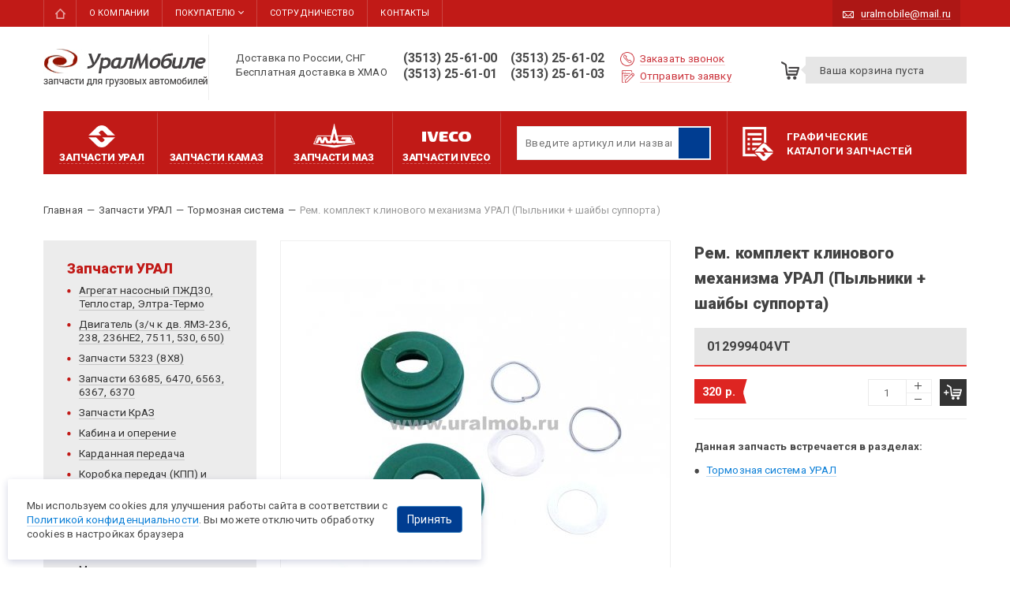

--- FILE ---
content_type: text/html; charset=utf-8
request_url: https://uralmob.com/catalog/tormoznaya-sistema/rem-komplekt-klinovogo-mehanizma-ural-pylniki-shayby-supporta
body_size: 15775
content:
<!DOCTYPE html>
<html lang="ru">

<head>
  <meta name="yandex-verification" content="d6b1d6ebc1591c32" />
  <!-- Google Tag Manager -->
  <script>(function(w,d,s,l,i){w[l]=w[l]||[];w[l].push({'gtm.start':
  new Date().getTime(),event:'gtm.js'});var f=d.getElementsByTagName(s)[0],
  j=d.createElement(s),dl=l!='dataLayer'?'&l='+l:'';j.async=true;j.src=
  'https://www.googletagmanager.com/gtm.js?id='+i+dl;f.parentNode.insertBefore(j,f);
  })(window,document,'script','dataLayer','GTM-WPT8KX');</script>
  <!-- End Google Tag Manager -->

  <meta http-equiv="Content-Type" content="text/html; charset=utf-8" />
<link rel="shortcut icon" href="/favicon.ico" type="image/x-icon" />
<meta name="format-detection" content="telephone=no" />
<meta name="description" content="Купить Рем. комплект клинового механизма УРАЛ (Пыльники + шайбы суппорта) артикул 012999404VT оптом и в розницу. Наличие. Гарантия производителя. Доставка по России и СНГ. Доставка на Север бесплатная | УралМобиле" />
<meta name="generator" content="Drupal 7 (https://www.drupal.org)" />
<link rel="canonical" href="https://uralmob.com/catalog/tormoznaya-sistema/rem-komplekt-klinovogo-mehanizma-ural-pylniki-shayby-supporta" />

  
          <title>012999404VT Рем. комплект клинового механизма УРАЛ (Пыльники + шайбы суппорта) | УралМобиле</title>
  
  <link href='https://fonts.googleapis.com/css?family=Roboto:300,400,600,900,400italic&amp;subset=latin,cyrillic-ext,cyrillic' rel='stylesheet' type='text/css' />

  <style media="all">
@import url("https://uralmob.com/modules/system/system.base.css?t3i3je");
@import url("https://uralmob.com/modules/system/system.menus.css?t3i3je");
@import url("https://uralmob.com/modules/system/system.messages.css?t3i3je");
@import url("https://uralmob.com/modules/system/system.theme.css?t3i3je");
</style>
<style media="all">
@import url("https://uralmob.com/sites/all/modules/jquery_update/replace/ui/themes/base/minified/jquery.ui.core.min.css?t3i3je");
@import url("https://uralmob.com/sites/all/modules/jquery_update/replace/ui/themes/base/minified/jquery.ui.theme.min.css?t3i3je");
@import url("https://uralmob.com/sites/all/modules/jquery_update/replace/ui/themes/base/minified/jquery.ui.button.min.css?t3i3je");
@import url("https://uralmob.com/sites/all/modules/jquery_update/replace/ui/themes/base/minified/jquery.ui.resizable.min.css?t3i3je");
@import url("https://uralmob.com/sites/all/modules/jquery_update/replace/ui/themes/base/minified/jquery.ui.dialog.min.css?t3i3je");
</style>
<style media="all">
@import url("https://uralmob.com/sites/all/modules/date/date_repeat_field/date_repeat_field.css?t3i3je");
@import url("https://uralmob.com/modules/field/theme/field.css?t3i3je");
@import url("https://uralmob.com/modules/node/node.css?t3i3je");
@import url("https://uralmob.com/modules/user/user.css?t3i3je");
@import url("https://uralmob.com/sites/all/modules/views/css/views.css?t3i3je");
@import url("https://uralmob.com/sites/all/modules/ckeditor/css/ckeditor.css?t3i3je");
</style>
<style media="all">
@import url("https://uralmob.com/sites/all/modules/ctools/css/ctools.css?t3i3je");
@import url("https://uralmob.com/sites/all/modules/lightbox2/css/lightbox.css?t3i3je");
@import url("https://uralmob.com/sites/all/modules/panels/css/panels.css?t3i3je");
@import url("https://uralmob.com/sites/all/modules/custom/lightshop%28custom%29/theme/lightshop.css?t3i3je");
</style>
<style media="all">
@import url("https://uralmob.com/sites/all/themes/uralmobile/css/bootstrap.min.css?t3i3je");
@import url("https://uralmob.com/sites/all/themes/uralmobile/css/animate.min.css?t3i3je");
@import url("https://uralmob.com/sites/all/themes/uralmobile/css/fancySelect.css?t3i3je");
@import url("https://uralmob.com/sites/all/themes/uralmobile/css/lightcase.css?t3i3je");
@import url("https://uralmob.com/sites/all/themes/uralmobile/css/slick.css?t3i3je");
@import url("https://uralmob.com/sites/all/themes/uralmobile/css/style.css?t3i3je");
</style>
  <script src="//ajax.googleapis.com/ajax/libs/jquery/1.10.2/jquery.min.js"></script>
<script>
<!--//--><![CDATA[//><!--
window.jQuery || document.write("<script src='/sites/all/modules/jquery_update/replace/jquery/1.10/jquery.min.js'>\x3C/script>")
//--><!]]>
</script>
<script src="https://uralmob.com/misc/jquery-extend-3.4.0.js?v=1.10.2"></script>
<script src="https://uralmob.com/misc/jquery-html-prefilter-3.5.0-backport.js?v=1.10.2"></script>
<script src="https://uralmob.com/misc/jquery.once.js?v=1.2"></script>
<script src="https://uralmob.com/misc/drupal.js?t3i3je"></script>
<script src="//ajax.googleapis.com/ajax/libs/jqueryui/1.10.2/jquery-ui.min.js"></script>
<script>
<!--//--><![CDATA[//><!--
window.jQuery.ui || document.write("<script src='/sites/all/modules/jquery_update/replace/ui/ui/minified/jquery-ui.min.js'>\x3C/script>")
//--><!]]>
</script>
<script src="https://uralmob.com/sites/all/modules/jquery_update/replace/ui/external/jquery.cookie.js?v=67fb34f6a866c40d0570"></script>
<script src="https://uralmob.com/sites/all/modules/jquery_update/replace/misc/jquery.form.min.js?v=2.69"></script>
<script src="https://uralmob.com/sites/all/modules/views/js/jquery.ui.dialog.patch.js?v=1.10.2"></script>
<script src="https://uralmob.com/misc/ajax.js?v=7.82"></script>
<script src="https://uralmob.com/sites/all/modules/jquery_update/js/jquery_update.js?v=0.0.1"></script>
<script src="https://uralmob.com/sites/all/modules/custom/custom_search/js/search.js?t3i3je"></script>
<script src="https://uralmob.com/sites/all/modules/custom/custom_search/js/vue2.6.js?t3i3je"></script>
<script src="https://uralmob.com/files/languages/ru_2_GjW0DrBMlNRMvK6CwssG7sq8QF8nHvfuD5wdFCLLk.js?t3i3je"></script>
<script src="https://uralmob.com/sites/all/modules/lightbox2/js/auto_image_handling.js?t3i3je"></script>
<script src="https://uralmob.com/sites/all/modules/lightbox2/js/lightbox.js?t3i3je"></script>
<script src="https://uralmob.com/misc/progress.js?v=7.82"></script>
<script src="https://uralmob.com/sites/all/modules/custom/lightshop%28custom%29/theme/lightshop.js?t3i3je"></script>
<script src="https://uralmob.com/sites/all/modules/autodialog/autodialog.js?t3i3je"></script>
<script src="https://uralmob.com/sites/all/themes/uralmobile/js/drupal-webform.js?t3i3je"></script>
<script src="https://uralmob.com/sites/all/themes/uralmobile/js/jquery.validate.min.js?t3i3je"></script>
<script src="https://uralmob.com/sites/all/themes/uralmobile/js/additional-methods.min.js?t3i3je"></script>
<script src="https://uralmob.com/sites/all/themes/uralmobile/js/messages_ru.min.js?t3i3je"></script>
<script src="https://uralmob.com/sites/all/themes/uralmobile/js/superplaceholder.js?t3i3je"></script>
<script src="https://uralmob.com/sites/all/themes/uralmobile/js/jquery.inputmask.bundle.min.js?t3i3je"></script>
<script src="https://uralmob.com/sites/all/themes/uralmobile/js/wow.min.js?t3i3je"></script>
<script src="https://uralmob.com/sites/all/themes/uralmobile/js/fancySelect.js?t3i3je"></script>
<script src="https://uralmob.com/sites/all/themes/uralmobile/js/lightcase.js?t3i3je"></script>
<script src="https://uralmob.com/sites/all/themes/uralmobile/js/slick.min.js?t3i3je"></script>
<script src="https://uralmob.com/sites/all/themes/uralmobile/js/jquery.parallax-0.2-min.js?t3i3je"></script>
<script src="https://uralmob.com/sites/all/themes/uralmobile/js/classie.js?t3i3je"></script>
<script src="https://uralmob.com/sites/all/themes/uralmobile/js/selectFx.js?t3i3je"></script>
<script src="https://uralmob.com/sites/all/themes/uralmobile/js/theme.jquery.js?t3i3je"></script>
<script src="https://uralmob.com/sites/all/themes/uralmobile/js/webforms.js?t3i3je"></script>
<script>
<!--//--><![CDATA[//><!--
jQuery.extend(Drupal.settings, {"basePath":"\/","pathPrefix":"","ajaxPageState":{"theme":"uralmobile","theme_token":"TIGg_EVO5iy0b-L2hjhBMyQvV1s2Vb-GHKXQmKsEosk","jquery_version":"1.10","js":{"\/\/ajax.googleapis.com\/ajax\/libs\/jquery\/1.10.2\/jquery.min.js":1,"0":1,"misc\/jquery-extend-3.4.0.js":1,"misc\/jquery-html-prefilter-3.5.0-backport.js":1,"misc\/jquery.once.js":1,"misc\/drupal.js":1,"\/\/ajax.googleapis.com\/ajax\/libs\/jqueryui\/1.10.2\/jquery-ui.min.js":1,"1":1,"sites\/all\/modules\/jquery_update\/replace\/ui\/external\/jquery.cookie.js":1,"sites\/all\/modules\/jquery_update\/replace\/misc\/jquery.form.min.js":1,"sites\/all\/modules\/views\/js\/jquery.ui.dialog.patch.js":1,"misc\/ajax.js":1,"sites\/all\/modules\/jquery_update\/js\/jquery_update.js":1,"sites\/all\/modules\/custom\/custom_search\/js\/search.js":1,"sites\/all\/modules\/custom\/custom_search\/js\/vue2.6.js":1,"public:\/\/languages\/ru_2_GjW0DrBMlNRMvK6CwssG7sq8QF8nHvfuD5wdFCLLk.js":1,"sites\/all\/modules\/lightbox2\/js\/auto_image_handling.js":1,"sites\/all\/modules\/lightbox2\/js\/lightbox.js":1,"misc\/progress.js":1,"sites\/all\/modules\/custom\/lightshop(custom)\/theme\/lightshop.js":1,"sites\/all\/modules\/autodialog\/autodialog.js":1,"sites\/all\/themes\/uralmobile\/js\/drupal-webform.js":1,"sites\/all\/themes\/uralmobile\/js\/jquery.validate.min.js":1,"sites\/all\/themes\/uralmobile\/js\/additional-methods.min.js":1,"sites\/all\/themes\/uralmobile\/js\/messages_ru.min.js":1,"sites\/all\/themes\/uralmobile\/js\/superplaceholder.js":1,"sites\/all\/themes\/uralmobile\/js\/jquery.inputmask.bundle.min.js":1,"sites\/all\/themes\/uralmobile\/js\/wow.min.js":1,"sites\/all\/themes\/uralmobile\/js\/fancySelect.js":1,"sites\/all\/themes\/uralmobile\/js\/lightcase.js":1,"sites\/all\/themes\/uralmobile\/js\/slick.min.js":1,"sites\/all\/themes\/uralmobile\/js\/jquery.parallax-0.2-min.js":1,"sites\/all\/themes\/uralmobile\/js\/classie.js":1,"sites\/all\/themes\/uralmobile\/js\/selectFx.js":1,"sites\/all\/themes\/uralmobile\/js\/theme.jquery.js":1,"sites\/all\/themes\/uralmobile\/js\/webforms.js":1},"css":{"modules\/system\/system.base.css":1,"modules\/system\/system.menus.css":1,"modules\/system\/system.messages.css":1,"modules\/system\/system.theme.css":1,"misc\/ui\/jquery.ui.core.css":1,"misc\/ui\/jquery.ui.theme.css":1,"misc\/ui\/jquery.ui.button.css":1,"misc\/ui\/jquery.ui.resizable.css":1,"misc\/ui\/jquery.ui.dialog.css":1,"sites\/all\/modules\/date\/date_repeat_field\/date_repeat_field.css":1,"modules\/field\/theme\/field.css":1,"modules\/node\/node.css":1,"modules\/user\/user.css":1,"sites\/all\/modules\/views\/css\/views.css":1,"sites\/all\/modules\/ckeditor\/css\/ckeditor.css":1,"sites\/all\/modules\/ctools\/css\/ctools.css":1,"sites\/all\/modules\/lightbox2\/css\/lightbox.css":1,"sites\/all\/modules\/panels\/css\/panels.css":1,"sites\/all\/modules\/custom\/lightshop(custom)\/theme\/lightshop.css":1,"sites\/all\/themes\/uralmobile\/css\/bootstrap.min.css":1,"sites\/all\/themes\/uralmobile\/css\/animate.min.css":1,"sites\/all\/themes\/uralmobile\/css\/fancySelect.css":1,"sites\/all\/themes\/uralmobile\/css\/lightcase.css":1,"sites\/all\/themes\/uralmobile\/css\/slick.css":1,"sites\/all\/themes\/uralmobile\/css\/style.css":1}},"lightbox2":{"rtl":"0","file_path":"\/(\\w\\w\/)public:\/","default_image":"\/sites\/all\/modules\/lightbox2\/images\/brokenimage.jpg","border_size":25,"font_color":"004d75","box_color":"ffffff","top_position":"","overlay_opacity":"0.8","overlay_color":"000","disable_close_click":1,"resize_sequence":0,"resize_speed":0,"fade_in_speed":0,"slide_down_speed":0,"use_alt_layout":0,"disable_resize":0,"disable_zoom":0,"force_show_nav":0,"show_caption":true,"loop_items":0,"node_link_text":"","node_link_target":0,"image_count":"","video_count":"","page_count":"","lite_press_x_close":"\u043d\u0430\u0436\u043c\u0438\u0442\u0435 \u003Ca href=\u0022#\u0022 onclick=\u0022hideLightbox(); return FALSE;\u0022\u003E\u003Ckbd\u003Ex\u003C\/kbd\u003E\u003C\/a\u003E \u0447\u0442\u043e\u0431\u044b \u0437\u0430\u043a\u0440\u044b\u0442\u044c","download_link_text":"","enable_login":false,"enable_contact":false,"keys_close":"c x 27","keys_previous":"p 37","keys_next":"n 39","keys_zoom":"z","keys_play_pause":"32","display_image_size":"original","image_node_sizes":"()","trigger_lightbox_classes":"","trigger_lightbox_group_classes":"","trigger_slideshow_classes":"","trigger_lightframe_classes":"","trigger_lightframe_group_classes":"","custom_class_handler":"lightbox_ungrouped","custom_trigger_classes":"img.lightbox","disable_for_gallery_lists":1,"disable_for_acidfree_gallery_lists":true,"enable_acidfree_videos":true,"slideshow_interval":5000,"slideshow_automatic_start":true,"slideshow_automatic_exit":true,"show_play_pause":true,"pause_on_next_click":false,"pause_on_previous_click":true,"loop_slides":false,"iframe_width":600,"iframe_height":400,"iframe_border":1,"enable_video":0,"useragent":"Mozilla\/5.0 (Windows NT 10.0; Win64; x64) AppleWebKit\/537.36 (KHTML, like Gecko) Chrome\/141.0.0.0 Safari\/537.36"},"ajax":{"edit-submit":{"wrapper":"add2basket-link-12853","event":"mousedown","keypress":true,"prevent":"click","url":"\/basket\/add\/12853\/nojs\/","submit":{"_triggering_element_name":"op","_triggering_element_value":"\u0412 \u043a\u043e\u0440\u0437\u0438\u043d\u0443"}}},"urlIsAjaxTrusted":{"\/basket\/add\/12853\/nojs\/":true,"\/catalog\/tormoznaya-sistema\/rem-komplekt-klinovogo-mehanizma-ural-pylniki-shayby-supporta":true},"better_exposed_filters":{"views":{"catalog_node":{"displays":{"block_8":{"filters":[]}}},"catalog_terms":{"displays":{"block_3":{"filters":[]},"block":{"filters":[]},"block_1":{"filters":[]},"block_2":{"filters":[]},"block_4":{"filters":[]}}}}}});
//--><!]]>
</script>

    <script>
        const METRIKA_ID = '49192546';
        function sendMetrikaEvent(email) {
            if (window.ym) {
                window.ym(49192546, 'reachGoal', 'emailCopied', { email });
            }
        }
        function handleCopyEvent(event) {
            const copiedText = window.getSelection().toString();
            if (copiedText.includes('@')) {
                sendMetrikaEvent(copiedText);
            }
        }
        document.addEventListener('copy', handleCopyEvent);
        function handleMailtoRightClick(event) {
            const target = event.target;
            if (event.button === 2 && target.tagName === 'A' && target.getAttribute('href') && target.getAttribute('href').startsWith('mailto:')) {
                const email = target.getAttribute('href').substring(7);
                sendMetrikaEvent(email);
            }
        }
        document.addEventListener('contextmenu', handleMailtoRightClick);
    </script>

 </head>
<body class="html not-front not-logged-in no-sidebars page-node page-node- page-node-12853 node-type-unit-of-production" >
  <!-- Google Tag Manager (noscript) -->
  <noscript><iframe src="https://www.googletagmanager.com/ns.html?id=GTM-WPT8KX"
  height="0" width="0" style="display:none;visibility:hidden"></iframe></noscript>
  <!-- End Google Tag Manager (noscript) -->

  <div id="skip-link">
    <a href="#main-content" class="element-invisible element-focusable">Перейти к основному содержанию</a>
  </div>
    
<!---->

<div id="wrapper">
	<div id="header-line">
		<div class="container">
			<div class="row">
				<div id="primary" class="col-xs-10">
											<ul class="menu"><li class="first leaf item-2868 item-2868"><a href="/" title="">Главная</a></li>
<li class="leaf item-689 item-689"><a href="/about_company">О компании</a></li>
<li class="expanded item-2869 item-2869"><a href="/delivery" title="">Покупателю</a><ul class="menu"><li class="first leaf item-1135 item-1135"><a href="/delivery" title="Доставка запчастей Урал">Доставка и оплата</a></li>
<li class="leaf item-3094 item-3094"><a href="/garantii">Гарантии</a></li>
<li class="last leaf item-3095 item-3095"><a href="/clients/information">Полезная информация</a></li>
</ul></li>
<li class="leaf item-1167 item-1167"><a href="/cooperation/postavschikam">Сотрудничество</a></li>
<li class="last leaf item-690 item-690"><a href="/contact">Контакты</a></li>
</ul>	                				</div>
				<div id="mail" class="col-xs-2">
					<a href="mailto:uralmobile@mail.ru"><span>uralmobile@mail.ru</span></a>
				</div>
			</div>
		</div>
	</div>
	<div id="header">
		<div class="container">
			<div id="logo" class="pull-left">
				<a href="/" title="Главная" rel="home" id="logo-link">
                    <img src="https://uralmob.com/sites/all/themes/uralmobile/images/logo-01.png" alt="Главная" />
                </a>
			</div>
			<div class="deliver">Доставка по России, СНГ<br> Бесплатная доставка в ХМАО</div>
			<div class="phone item-header pull-left">
				<a href="tel:+73513256100">(3513) 25-61-00</a> &nbsp;&nbsp; <a href="tel:+73513256102">(3513) 25-61-02</a><br>
				<a href="tel:+73513256101">(3513) 25-61-01</a> &nbsp;&nbsp; <a href="tel:+73513256103">(3513) 25-61-03</a>
			</div>
			<div class="order item-header pull-left">
				<a rel="nofollow" href="/zakazat-zvonok" data-dialog-draggable="false" data-dialog-resizable="false" data-dialog-width="625" data-dialog-height="auto" data-dialog-ajax="true" data-dialog-ajax-disable-redirect="true" class="autodialog call"><span>Заказать звонок</span></a>
				<a rel="nofollow" href="/otpravit-zayavku" data-dialog-draggable="false" data-dialog-resizable="false" data-dialog-width="625" data-dialog-height="auto" data-dialog-ajax="true" data-dialog-ajax-disable-redirect="true" class="autodialog send"><span>Отправить заявку</span></a>
			</div>

			<div id="header-cart" class="pull-right">
				<div class="block-lightshop">
    <div id="lightshop-ajax-block-content">

<div class="lightshop_basket">
      <div class="short-basket">
      <div class="ico"></div>
      <div class="text">
        Ваша корзина пуста
      </div>
    </div>
  </div></div></div>			</div>
		</div>
	</div>

	<div class="header-fixed">
        <div class="header-fixed__container container">
            <div class="header-fixed__logo">
                <a href="/" title="Главная" rel="home">
                    <img src="/sites/all/themes/uralmobile/images/logo.png" alt="Главная" />
                </a>
            </div>
            <div class="header-fixed__menu">
                <div id="block-menu-menu-catalog-parts-brand" class="block block-menu">

  	<div class="container">
  					  	
	  	<div class="content">
	    	<ul class="menu"><li class="first leaf item-3086"><a href='/catalog'><span>Запчасти урал</span></a></li><li class="leaf item-3087"><a href='/catalog-kamaz'><span>Запчасти камаз</span></a></li><li class="leaf item-3088"><a href='/catalog-maz'><span>Запчасти маз</span></a></li><li class="last leaf item-3134"><a href='/catalog-iveco'><span>Запчасти iveco</span></a></li></ul>	  	</div>
  	</div>
	  	

</div>
            </div>
            <div class="header-fixed__search">
                <div id="block-custom-search-search-block" class="block block-custom-search">
			  	
  	<div class="content">
    	<div class="search">
    <form data-drupal-selector="views-exposed-form-search-page-1" action="/search" method="get" accept-charset="UTF-8" data-drupal-form-fields="edit-key">
        <div class="form-item">
            <input v-model="keywords" autocomplete="off" placeholder="Введите артикул или название запчасти" data-drupal-selector="edit-key" type="text" name="key" value="" size="30" maxlength="128" class="form-text">
        </div>
        <div data-drupal-selector="edit-actions" class="form-actions">
            <div class="search__submit"></div>
            <input data-drupal-selector="edit-submit-search" type="submit" value="Поиск" class="button js-form-submit form-submit">
        </div>
    </form>
    <div class="search-result" v-if="this.keywords !== '' " style='display: none;'>
        <div class="search-result__inner" v-if="filteredList.length">
            <div class="search-result__item" v-on:click="searchClose()" v-for="result in filteredList" :key="result.id">
                <a class="search-result__link" :href="result.url">
                    <span class="search-result__image">
                        <img :src="result.image" alt="" v-if="result.image">
                    </span>
                    <span class="search-result__article" v-html="highlight(result.field_cat_number)">{ result.field_cat_number }</span>
                    <span class="search-result__name" v-html="highlight(result.label)">{ result.label }</span>
                    <span class="search-result__price">{ result.price } </span>
                </a>
            </div>
            <div class="search-result__ft" v-if="this.countAllItems > 10">
                <a :href="'/search?key=' + keywords" class="btn btn_style-2">
                    <span>Показать все результаты ({countAllItems})</span>
                </a>
            </div>
        </div>
    </div>
</div>
  	</div>
</div>
            </div>
			<div class="header-fixed__cart">
				<div class="block-lightshop">
    <div id="lightshop-ajax-block-content">

<div class="lightshop_basket">
      <div class="short-basket">
      <div class="ico"></div>
      <div class="text">
        Ваша корзина пуста
      </div>
    </div>
  </div></div></div>			</div>
        </div>
	</div>



	<!--start_content-->
	<div id="center">
		<div class="container">

			<div class="catalog-side">
				<div class="line-catalog">
					<div id="block-menu-menu-catalog-parts-brand--2" class="block block-menu">

  	<div class="container">
  					  	
	  	<div class="content">
	    	<ul class="menu"><li class="first leaf item-3086"><a href='/catalog'><span>Запчасти урал</span></a></li><li class="leaf item-3087"><a href='/catalog-kamaz'><span>Запчасти камаз</span></a></li><li class="leaf item-3088"><a href='/catalog-maz'><span>Запчасти маз</span></a></li><li class="last leaf item-3134"><a href='/catalog-iveco'><span>Запчасти iveco</span></a></li></ul>	  	</div>
  	</div>
	  	

</div>
					<div class="item-line part-cat search">
                        <div id="block-custom-search-search-block--2" class="block block-custom-search">
			  	
  	<div class="content">
    	<div class="search">
    <form data-drupal-selector="views-exposed-form-search-page-1" action="/search" method="get" accept-charset="UTF-8" data-drupal-form-fields="edit-key">
        <div class="form-item">
            <input v-model="keywords" autocomplete="off" placeholder="Введите артикул или название запчасти" data-drupal-selector="edit-key" type="text" name="key" value="" size="30" maxlength="128" class="form-text">
        </div>
        <div data-drupal-selector="edit-actions" class="form-actions">
            <div class="search__submit"></div>
            <input data-drupal-selector="edit-submit-search" type="submit" value="Поиск" class="button js-form-submit form-submit">
        </div>
    </form>
    <div class="search-result" v-if="this.keywords !== '' " style='display: none;'>
        <div class="search-result__inner" v-if="filteredList.length">
            <div class="search-result__item" v-on:click="searchClose()" v-for="result in filteredList" :key="result.id">
                <a class="search-result__link" :href="result.url">
                    <span class="search-result__image">
                        <img :src="result.image" alt="" v-if="result.image">
                    </span>
                    <span class="search-result__article" v-html="highlight(result.field_cat_number)">{ result.field_cat_number }</span>
                    <span class="search-result__name" v-html="highlight(result.label)">{ result.label }</span>
                    <span class="search-result__price">{ result.price } </span>
                </a>
            </div>
            <div class="search-result__ft" v-if="this.countAllItems > 10">
                <a :href="'/search?key=' + keywords" class="btn btn_style-2">
                    <span>Показать все результаты ({countAllItems})</span>
                </a>
            </div>
        </div>
    </div>
</div>
  	</div>
</div>
											</div>
					<div class="item-line graf-gatalog">
						<a href="/clients/information/katalogi">Графические<br> каталоги запчастей</a>
					</div>
					<!-- <div class="item-line buyer">
						<a href="/delivery">
							Доставка
						</a>
					</div> -->
					<!-- <div class="item-line buyer price">
						<a href="https://uralmob.com/files/algus_files_uploaded/price_22_09_2025_.xls" class="price" download>
							Прайс-лист
						</a>
					</div> -->
				</div>

    	</div> <!-- .catalog-side -->

        <div class="breadcrumbs" itemscope itemtype="https://schema.org/BreadcrumbList">
    		<span itemprop="itemListElement" itemscope itemtype="http://schema.org/ListItem"><a itemprop="item" href="/"><span itemprop="name">Главная</span><meta itemprop="position" content="1" /></a></span><span class="delimiter">—</span><span itemprop="itemListElement" itemscope itemtype="http://schema.org/ListItem"><a itemprop="item" href="/catalog"><span itemprop="name">Запчасти УРАЛ</span><meta itemprop="position" content="2" /></a></span><span class="delimiter">—</span><span itemprop="itemListElement" itemscope itemtype="http://schema.org/ListItem"><a itemprop="item" href="/catalog/tormoznaya-sistema"><span itemprop="name">Тормозная система</span><meta itemprop="position" content="3" /></a></span><span class="delimiter">—</span><span class="plain">Рем. комплект клинового механизма УРАЛ (Пыльники + шайбы суппорта)</span>	    </div>

			<div class="row">
									<div id="sidebar-left" class="col-xs-3">
						  <div class="region region-sidebarleft">
    <div id="block-menu-menu-catalog-parts" class="block block-menu">

  	<div class="container">
  					  	
	  	<div class="content">
	    	<ul class="menu"><li class="first last leaf item-3123 menu-views"><div class="view view-catalog-terms view-id-catalog_terms view-display-id-block_3 view-dom-id-f684bb064e6476e6d7a0f62ddcea3e9c">
            <div class="view-header">
      <div class="view-title">Запчасти УРАЛ</div>    </div>
  
  
  
      <div class="view-content">
        <div class="views-row views-row-1 views-row-odd views-row-first">
      
  <div class="views-field views-field-name">        <span class="field-content"><a href="/catalog/agregat-nasosnyi-pzhd30">Агрегат насосный ПЖД30, Теплостар, Элтра-Термо</a></span>  </div>  </div>
  <div class="views-row views-row-2 views-row-even">
      
  <div class="views-field views-field-name">        <span class="field-content"><a href="/catalog/dvigatel-komplektuyushchie-k-dv-yamz-236-238-236ne2">Двигатель (з/ч к дв. ЯМЗ-236, 238, 236НЕ2, 7511, 530, 650)</a></span>  </div>  </div>
  <div class="views-row views-row-3 views-row-odd">
      
  <div class="views-field views-field-name">        <span class="field-content"><a href="/catalog/zapchasti-ural-5323-8kh8">Запчасти 5323 (8Х8)</a></span>  </div>  </div>
  <div class="views-row views-row-4 views-row-even">
      
  <div class="views-field views-field-name">        <span class="field-content"><a href="/catalog/zapchasti-ural-63685">Запчасти 63685, 6470, 6563, 6367, 6370</a></span>  </div>  </div>
  <div class="views-row views-row-5 views-row-odd">
      
  <div class="views-field views-field-name">        <span class="field-content"><a href="/catalog/zapchasti-kraz">Запчасти КрАЗ</a></span>  </div>  </div>
  <div class="views-row views-row-6 views-row-even">
      
  <div class="views-field views-field-name">        <span class="field-content"><a href="/catalog/kabina-i-operenie">Кабина и оперение</a></span>  </div>  </div>
  <div class="views-row views-row-7 views-row-odd">
      
  <div class="views-field views-field-name">        <span class="field-content"><a href="/catalog/kardannaya-peredacha">Карданная передача</a></span>  </div>  </div>
  <div class="views-row views-row-8 views-row-even">
      
  <div class="views-field views-field-name">        <span class="field-content"><a href="/catalog/korobka-peredach-kpp-i-stseplenie">Коробка передач (КПП) и сцепление</a></span>  </div>  </div>
  <div class="views-row views-row-9 views-row-odd">
      
  <div class="views-field views-field-name">        <span class="field-content"><a href="/catalog/korobka-razdatochnaya">Коробка раздаточная</a></span>  </div>  </div>
  <div class="views-row views-row-10 views-row-even">
      
  <div class="views-field views-field-name">        <span class="field-content"><a href="/catalog/manzhety-salniki-armirovannye">Манжеты, сальники, кольца</a></span>  </div>  </div>
  <div class="views-row views-row-11 views-row-odd">
      
  <div class="views-field views-field-name">        <span class="field-content"><a href="/catalog/metizy">Метизы</a></span>  </div>  </div>
  <div class="views-row views-row-12 views-row-even">
      
  <div class="views-field views-field-name">        <span class="field-content"><a href="/catalog/mosty">Мосты</a></span>  </div>  </div>
  <div class="views-row views-row-13 views-row-odd">
      
  <div class="views-field views-field-name">        <span class="field-content"><a href="/catalog/podveska-dvigatelya">Подвеска двигателя</a></span>  </div>  </div>
  <div class="views-row views-row-14 views-row-even">
      
  <div class="views-field views-field-name">        <span class="field-content"><a href="/catalog/podushki-prokladki-uplotniteli-i-dr">Подушки, прокладки, уплотнители, патрубки и др.</a></span>  </div>  </div>
  <div class="views-row views-row-15 views-row-odd">
      
  <div class="views-field views-field-name">        <span class="field-content"><a href="/catalog/podshipniki">Подшипники</a></span>  </div>  </div>
  <div class="views-row views-row-16 views-row-even">
      
  <div class="views-field views-field-name">        <span class="field-content"><a href="/catalog/raznoe">Разное (Инструмент, домкраты, хомуты и т,д.)</a></span>  </div>  </div>
  <div class="views-row views-row-17 views-row-odd">
      
  <div class="views-field views-field-name">        <span class="field-content"><a href="/catalog/ramy">Рамы</a></span>  </div>  </div>
  <div class="views-row views-row-18 views-row-even">
      
  <div class="views-field views-field-name">        <span class="field-content"><a href="/catalog/rvd">РВД</a></span>  </div>  </div>
  <div class="views-row views-row-19 views-row-odd">
      
  <div class="views-field views-field-name">        <span class="field-content"><a href="/catalog/reduktor-glavnoi-peredachi">Редуктор главной передачи</a></span>  </div>  </div>
  <div class="views-row views-row-20 views-row-even">
      
  <div class="views-field views-field-name">        <span class="field-content"><a href="/catalog/remni">Ремни</a></span>  </div>  </div>
  <div class="views-row views-row-21 views-row-odd">
      
  <div class="views-field views-field-name">        <span class="field-content"><a href="/catalog/ressory">Рессоры</a></span>  </div>  </div>
  <div class="views-row views-row-22 views-row-even">
      
  <div class="views-field views-field-name">        <span class="field-content"><a href="/catalog/rukava">Рукава</a></span>  </div>  </div>
  <div class="views-row views-row-23 views-row-odd">
      
  <div class="views-field views-field-name">        <span class="field-content"><a href="/catalog/rulevoe-upravlenie">Рулевое управление</a></span>  </div>  </div>
  <div class="views-row views-row-24 views-row-even">
      
  <div class="views-field views-field-name">        <span class="field-content"><a href="/catalog/sistema-vypuska-gazov">Система выпуска газов</a></span>  </div>  </div>
  <div class="views-row views-row-25 views-row-odd">
      
  <div class="views-field views-field-name">        <span class="field-content"><a href="/catalog/sistema-okhlazhdeniya">Система охлаждения</a></span>  </div>  </div>
  <div class="views-row views-row-26 views-row-even">
      
  <div class="views-field views-field-name">        <span class="field-content"><a href="/catalog/sistema-pitaniya">Система питания</a></span>  </div>  </div>
  <div class="views-row views-row-27 views-row-odd">
      
  <div class="views-field views-field-name">        <span class="field-content"><a href="/catalog/spetsialnoe-oborudovanie">Специальное оборудование</a></span>  </div>  </div>
  <div class="views-row views-row-28 views-row-even">
      
  <div class="views-field views-field-name">        <span class="field-content"><a href="/catalog/stekloochistitel-i-ego-privod">Стеклоочиститель и его привод</a></span>  </div>  </div>
  <div class="views-row views-row-29 views-row-odd">
      
  <div class="views-field views-field-name">        <span class="field-content"><a href="/catalog/tormoznaya-sistema">Тормозная система</a></span>  </div>  </div>
  <div class="views-row views-row-30 views-row-even">
      
  <div class="views-field views-field-name">        <span class="field-content"><a href="/catalog/trubki">Трубки</a></span>  </div>  </div>
  <div class="views-row views-row-31 views-row-odd">
      
  <div class="views-field views-field-name">        <span class="field-content"><a href="/catalog/filtra">Фильтра</a></span>  </div>  </div>
  <div class="views-row views-row-32 views-row-even">
      
  <div class="views-field views-field-name">        <span class="field-content"><a href="/catalog/khodovaya-chast">Ходовая часть</a></span>  </div>  </div>
  <div class="views-row views-row-33 views-row-odd">
      
  <div class="views-field views-field-name">        <span class="field-content"><a href="/catalog/shlangi">Шланги</a></span>  </div>  </div>
  <div class="views-row views-row-34 views-row-even views-row-last">
      
  <div class="views-field views-field-name">        <span class="field-content"><a href="/catalog/elektrooborudovanie">Электрооборудование</a></span>  </div>  </div>
    </div>
  
  
  
  
  
  
</div></li>
</ul>	  	</div>
  	</div>
	  	

</div>
<div id="block-block-48" class="block block-block">
    <noindex>
        <div class="container">
                                    
            <div class="content">
                <div class="row">
	<a class="special-offer" rel="nofollow" href="/specprice"><span>Спецпредложение</span></a></div>            </div>
        </div>
    </noindex>
</div>
<div id="block-block-57" class="block block-block">
    <noindex>
        <div class="container">
                                    
            <div class="content">
                <div class="row">
	<a class="new-products" rel="nofollow" href="/novelty"><span>Новая продукция</span></a></div>            </div>
        </div>
    </noindex>
</div>
<div id="block-block-49" class="block block-block">
    <noindex>
        <div class="container">
                                        <div class="title">Задайте вопрос нашим менеджерам</div>
                            
            <div class="content">
                <div class="row">
	<div class="person">
		<div class="photo hidden-xs hidden-sm hidden-md">
			<img alt="Вадим Миникаев" src="https://uralmob.com/files/images/ico-minikaev.jpg" /></div>
		<div class="info">
			<div class="fio">
				Вадим Миникаев</div>
			<div class="position">
				менеджер отдела продаж</div>
			<div class="contacts">
				<div class="phone">
					(3513) 25-61-00</div>
				<div class="mob-phone">
					8 (922) 233-84-52</div>
				<div class="icq">
					462-915-374</div>
				<div class="mail">
					<a href="mailto:vadim.um@mail.ru" rel="nofollow">vadim.um@mail.ru</a></div>
			</div>
		</div>
	</div>
	<div class="person">
		<div class="photo hidden-xs hidden-sm hidden-md">
			<img alt="Юлия Белозерова" src="https://uralmob.com/files/images/ico-belozerova.jpg" /></div>
		<div class="info">
			<div class="fio">
				Юлия Белозерова</div>
			<div class="position">
				менеджер отдела продаж</div>
			<div class="contacts">
				<div class="phone">
					(3513) 25-61-03</div>
				<div class="mob-phone">
					8 (904) 973-02-57</div>
				<div class="icq">
					645-898-511</div>
				<div class="mail">
					<a href="mailto:td.uralmobile@mail.ru" rel="nofollow">td.uralmobile@mail.ru</a></div>
			</div>
		</div>
	</div>
	<div class="person">
		<div class="photo hidden-xs hidden-sm hidden-md">
			<img alt="Радик Гайнеев" src="https://uralmob.com/files/contacts/gaineev.png" /></div>
		<div class="info">
			<div class="fio">
				Радик Гайнеев</div>
			<div class="position">
				менеджер отдела продаж</div>
			<div class="contacts">
				<div class="phone">
					(3513) 25-61-00</div>
				<div class="mob-phone">
					8 (904) 818-12-00</div>
				<div class="icq">
					402-170-472</div>
				<div class="mail">
					<a href="mailto:rad.67@mail.ru" rel="nofollow">rad.67@mail.ru</a></div>
			</div>
		</div>
	</div>
</div>            </div>
        </div>
    </noindex>
</div>
<div id="block-block-50" class="block block-block">
    <noindex>
        <div class="container">
                                    
            <div class="content">
                <p><span><a rel="nofollow" href="javascript::" onclick="jivo_api.open();"><span>Консультация <strong>онлайн</strong></span></a></span></p>            </div>
        </div>
    </noindex>
</div>
  </div>
					</div>
				
				<div id="content" class="col-xs-9">
							  				  				    	<div class="tabs"></div>		    			    						  <div class="region region-content">
    <div id="block-system-main" class="block block-system">

  	<div class="container">
  					  	
	  	<div class="content">
	    	




        <div itemscope itemtype="https://schema.org/Product">
    <div id="node-12853" class="row node node-unit-of-production clearfix">

      <div class="image col-xs-7 col-sm-7 col-md-7 col-lg-7">
                  <meta itemprop="image" content="https://uralmob.com/files/styles/image-original/public/unit-of-production/image/9.274.jpg?itok=zuMvn9lk"/>
                <div class="slider-for">
          <div itemscope itemtype="http://schema.org/ImageObject" ><meta itemprop="name" content="012999404VT Рем. комплект клинового механизма УРАЛ (Пыльники + шайбы суппорта)"/><meta itemprop="description" content="Фото: 012999404VT Рем. комплект клинового механизма УРАЛ (Пыльники + шайбы суппорта)"/><a href="https://uralmob.com/files/styles/image-original/public/unit-of-production/image/9.274.jpg?itok=zuMvn9lk"><img itemprop="image" src="https://uralmob.com/files/styles/image-big-unit-of-production/public/unit-of-production/image/9.274.jpg?itok=CJX2q-G3" width="493" height="466" alt="Фото: 012999404VT Рем. комплект клинового механизма УРАЛ (Пыльники + шайбы суппорта)" title="012999404VT Рем. комплект клинового механизма УРАЛ (Пыльники + шайбы суппорта)" /></a></div>        </div>
              </div>

      <div class="node-content col-xs-5 col-sm-5 col-md-5 col-lg-5">
        <h1 itemprop="name">Рем. комплект клинового механизма УРАЛ (Пыльники + шайбы суппорта)</h1>
        <div class="article clear"><div class="field field-name-field-article field-type-text field-label-hidden"><div class="field-items"><div class="field-item even">012999404VT</div></div></div></div>
                        <div class="price-and-basket clear" itemprop="offers" itemscope itemtype="https://schema.org/Offer">
        <meta itemprop="priceCurrency" content="RUB" />
        <meta itemprop="price" content="320" />
                      <div class="price special"><div class="field field-name-field-price-uop field-type-number-float field-label-hidden"><div class="field-items"><div class="field-item even">320 р.</div></div></div></div>
                              <div class="add-to-basket"><div id="add2basket-link-12853" class="add2basket-link-container"><form class="add-to-cart-form offer-add-12853" action="/catalog/tormoznaya-sistema/rem-komplekt-klinovogo-mehanizma-ural-pylniki-shayby-supporta" method="post" id="lightshop-add2basket-form" accept-charset="UTF-8"><div><div class="form-item form-type-textfield form-item-qty">
 <input class="quantity-basket-12853 quantity-basket -1 form-text" type="text" id="edit-qty" name="qty" value="1" size="60" maxlength="128" />
</div>
<input class="basket-actions form-submit" type="submit" id="edit-submit" name="op" value="В корзину" /><input type="hidden" name="form_build_id" value="form-lqi7CpEAaaXSEjd4Ebo36c975uAAdqG_hLR1Fd1XaRA" />
<input type="hidden" name="form_id" value="lightshop_add2basket_form" />
</div></form></div></div>
        </div>
                        
        
        <div class="terms">
          <div class="field-label"><strong>Данная запчасть встречается в разделах:</strong></div>
          <ul>
                                                          <li><a href="/catalog/tormoznaya-sistema">Тормозная система УРАЛ</a></li>
                                    </ul>
        </div>
      </div>

    </div>

    <div class="nd-product__body-wrapper">

        
        
        <div class="nd-product__body" itemprop="description">
                            <p>В продаже Рем. комплект клинового механизма УРАЛ (Пыльники + шайбы суппорта) под артикулом 012999404VT из наличия и под заказ. Реализация оптом и в розницу</p>
                    </div>

    </div>

    
    </div>

	  	</div>
  	</div>
	  	

</div>
<div id="block-views-catalog-node-block-8" class="block block-views">

  	<div class="container">
  					  		<h2>Аналогичные детали</h2>
			  	
	  	<div class="content">
	    	<div class="view view-catalog-node view-id-catalog_node view-display-id-block_8 view-dom-id-309eeae6a0f9898f456b61148dbe512b">
        
  
  
      <div class="view-content">
        <div class="views-row views-row-1 views-row-odd views-row-first">
    <div class="image">
    <span class="field-content"><a href="/catalog/tormoznaya-sistema/rem-komplekt-klinovogo-mehanizma-ural-vinty-pylniki"><img src="https://uralmob.com/files/styles/analog-detail/public/unit-of-production/image/9.275_0.jpg?itok=aCoD5_kU" width="167" height="167" alt="Фото: 012999418VT Рем. комплект клинового механизма УРАЛ (Винты + пыльники)" title="012999418VT Рем. комплект клинового механизма УРАЛ (Винты + пыльники)" /></a></span>
</div>

<div class="article-title">
  <div class="article">
        <a href="/catalog/tormoznaya-sistema/rem-komplekt-klinovogo-mehanizma-ural-vinty-pylniki">
            <div class="field-content">012999418VT</div>        </a>
  </div>
    <div class="title"><span class="field-content"><a href="/catalog/tormoznaya-sistema/rem-komplekt-klinovogo-mehanizma-ural-vinty-pylniki">Рем. комплект клинового механизма УРАЛ (Винты + пыльники)</a></span></div>
</div>

<div class="prices">
      <div class="price"><div class="field-content">1 510,00 р.</div></div>
  
</div>  </div>
  <div class="views-row views-row-2 views-row-even">
    <div class="image">
  <div class="new"></div>  <span class="field-content"><a href="/catalog/tormoznaya-sistema/rem-komplekt-klinovogo-mehanizma-ural-vinty-pylniki-porshni-regul-vinty-zubchkoleso"><img src="https://uralmob.com/files/styles/analog-detail/public/unit-of-production/image/ct11927ct11928.png?itok=QsJvUWN_" width="167" height="167" alt="Фото: 012999411VT (Полный) Рем. комплект клинового механизма УРАЛ (Винты + пыльники + поршни + регул. винты + зубч.колесо)" title="012999411VT (Полный) Рем. комплект клинового механизма УРАЛ (Винты + пыльники + поршни + регул. винты + зубч.колесо)" /></a></span>
</div>

<div class="article-title">
  <div class="article">
        <a href="/catalog/tormoznaya-sistema/rem-komplekt-klinovogo-mehanizma-ural-vinty-pylniki-porshni-regul-vinty-zubchkoleso">
            <div class="field-content">012999411VT (Полный)</div>        </a>
  </div>
    <div class="title"><span class="field-content"><a href="/catalog/tormoznaya-sistema/rem-komplekt-klinovogo-mehanizma-ural-vinty-pylniki-porshni-regul-vinty-zubchkoleso">Рем. комплект клинового механизма УРАЛ (Винты + пыльники + поршни + регул. винты + зубч.колесо)</a></span></div>
</div>

<div class="prices">
      <div class="price"><div class="field-content">3 750,00 р.</div></div>
  
</div>  </div>
  <div class="views-row views-row-3 views-row-odd">
    <div class="image">
    <span class="field-content"><a href="/catalog/tormoznaya-sistema/klinovoi-mekhanizm-pnevmotormoza-wabco-12739074-0"><img src="https://uralmob.com/files/styles/analog-detail/public/unit-of-production/image/9_20.jpg?itok=ttEEMncd" width="167" height="167" alt="Фото: 12739074. Клиновой механизм (пневмотормоза)  (ан. WABCO) 12 739 074" title="12739074. Клиновой механизм (пневмотормоза)  (ан. WABCO) 12 739 074" /></a></span>
</div>

<div class="article-title">
  <div class="article">
        <a href="/catalog/tormoznaya-sistema/klinovoi-mekhanizm-pnevmotormoza-wabco-12739074-0">
            <div class="field-content">12739074.</div>        </a>
  </div>
    <div class="title"><span class="field-content"><a href="/catalog/tormoznaya-sistema/klinovoi-mekhanizm-pnevmotormoza-wabco-12739074-0">Клиновой механизм (пневмотормоза)  (ан. WABCO) 12 739 074</a></span></div>
</div>

<div class="prices">
      <div class="price"><div class="field-content">7 650,00 р.</div></div>
  
</div>  </div>
  <div class="views-row views-row-4 views-row-even">
    <div class="image">
    <span class="field-content"><a href="/catalog/tormoznaya-sistema/klinovoy-mehanizm-pnevmotormoza-fenox-12739074"><img src="https://uralmob.com/files/styles/analog-detail/public/unit-of-production/image/2222_1.jpg?itok=QQTp3o0v" width="167" height="167" alt="Фото: K4408 Клиновой механизм (пневмотормоза) (FENOX) 12739074" title="K4408 Клиновой механизм (пневмотормоза) (FENOX) 12739074" /></a></span>
</div>

<div class="article-title">
  <div class="article">
        <a href="/catalog/tormoznaya-sistema/klinovoy-mehanizm-pnevmotormoza-fenox-12739074">
            <div class="field-content">K4408</div>        </a>
  </div>
    <div class="title"><span class="field-content"><a href="/catalog/tormoznaya-sistema/klinovoy-mehanizm-pnevmotormoza-fenox-12739074">Клиновой механизм (пневмотормоза) (FENOX) 12739074</a></span></div>
</div>

<div class="prices">
      <div class="price-new"><div class="field-content">8 800,00 р.</div></div>
    <div class="price-old"><div class="field-content">8 500,00 р.</div></div>
  
</div>  </div>
  <div class="views-row views-row-5 views-row-odd">
    <div class="image">
    <span class="field-content"><a href="/catalog/tormoznaya-sistema/klinovoy-mehanizm-pnevmotormoza-original-wabco-12739074"><img src="https://uralmob.com/files/styles/analog-detail/public/unit-of-production/image/img_2020112pm6_140917.jpg?itok=J0JSLiKy" width="167" height="167" alt="Фото: 12 739 074 Клиновой механизм (пневмотормоза) (Оригинал) (WABCO) 12739074" title="12 739 074 Клиновой механизм (пневмотормоза) (Оригинал) (WABCO) 12739074" /></a></span>
</div>

<div class="article-title">
  <div class="article">
        <a href="/catalog/tormoznaya-sistema/klinovoy-mehanizm-pnevmotormoza-original-wabco-12739074">
            <div class="field-content">12 739 074</div>        </a>
  </div>
    <div class="title"><span class="field-content"><a href="/catalog/tormoznaya-sistema/klinovoy-mehanizm-pnevmotormoza-original-wabco-12739074">Клиновой механизм (пневмотормоза) (Оригинал) (WABCO) 12739074</a></span></div>
</div>

<div class="prices">
      <div class="price"><div class="field-content">8 400,00 р.</div></div>
  
</div>  </div>
  <div class="views-row views-row-6 views-row-even">
    <div class="image">
    <span class="field-content"><a href="/catalog/tormoznaya-sistema/rem-komplekt-klinovogo-mehanizma-ural-klin-2-porshnya"><img src="https://uralmob.com/files/styles/analog-detail/public/unit-of-production/image/00432.jpg?itok=KmdNFySp" width="167" height="167" alt="Фото: 012999410VT Рем. комплект клинового механизма УРАЛ (Клин + 2 поршня)" title="012999410VT Рем. комплект клинового механизма УРАЛ (Клин + 2 поршня)" /></a></span>
</div>

<div class="article-title">
  <div class="article">
        <a href="/catalog/tormoznaya-sistema/rem-komplekt-klinovogo-mehanizma-ural-klin-2-porshnya">
            <div class="field-content">012999410VT</div>        </a>
  </div>
    <div class="title"><span class="field-content"><a href="/catalog/tormoznaya-sistema/rem-komplekt-klinovogo-mehanizma-ural-klin-2-porshnya">Рем. комплект клинового механизма УРАЛ (Клин + 2 поршня)</a></span></div>
</div>

<div class="prices">
      <div class="price"><div class="field-content">1 720,00 р.</div></div>
  
</div>  </div>
  <div class="views-row views-row-7 views-row-odd">
    <div class="image">
    <span class="field-content"><a href="/catalog/tormoznaya-sistema/rem-komplekt-klinovogo-mehanizma-ural-klin"><img src="https://uralmob.com/files/styles/analog-detail/public/unit-of-production/image/9.287.jpg?itok=_ae9Gyex" width="167" height="167" alt="Фото: 93161768 Рем. комплект клинового механизма УРАЛ (Клин)" title="93161768 Рем. комплект клинового механизма УРАЛ (Клин)" /></a></span>
</div>

<div class="article-title">
  <div class="article">
        <a href="/catalog/tormoznaya-sistema/rem-komplekt-klinovogo-mehanizma-ural-klin">
            <div class="field-content">93161768</div>        </a>
  </div>
    <div class="title"><span class="field-content"><a href="/catalog/tormoznaya-sistema/rem-komplekt-klinovogo-mehanizma-ural-klin">Рем. комплект клинового механизма УРАЛ (Клин)</a></span></div>
</div>

<div class="prices">
      <div class="price"><div class="field-content">1 015,00 р.</div></div>
  
</div>  </div>
  <div class="views-row views-row-8 views-row-even">
    <div class="image">
    <span class="field-content"><a href="/catalog/tormoznaya-sistema/rem-komplekt-klinovogo-mehanizma-ural-pylnik-klinovogo-meh-ma-012999404vt"><img src="https://uralmob.com/files/styles/analog-detail/public/unit-of-production/image/9.274_0.jpg?itok=UTkxRIeX" width="167" height="167" alt="Фото: 897 750 002 4 Рем. комплект клинового механизма УРАЛ (Пыльник клинового мех-ма) 012999404VT" title="897 750 002 4 Рем. комплект клинового механизма УРАЛ (Пыльник клинового мех-ма) 012999404VT" /></a></span>
</div>

<div class="article-title">
  <div class="article">
        <a href="/catalog/tormoznaya-sistema/rem-komplekt-klinovogo-mehanizma-ural-pylnik-klinovogo-meh-ma-012999404vt">
            <div class="field-content">897 750 002 4</div>        </a>
  </div>
    <div class="title"><span class="field-content"><a href="/catalog/tormoznaya-sistema/rem-komplekt-klinovogo-mehanizma-ural-pylnik-klinovogo-meh-ma-012999404vt">Рем. комплект клинового механизма УРАЛ (Пыльник клинового мех-ма) 012999404VT</a></span></div>
</div>

<div class="prices">
      <div class="price"><div class="field-content">150,00 р.</div></div>
  
</div>  </div>
  <div class="views-row views-row-9 views-row-odd views-row-last">
    <div class="image">
    <span class="field-content"><a href="/catalog/tormoznaya-sistema/rem-komplekt-klinovogo-mehanizma-ural-regulirovochnye-vinty-zubch-koleso-regul-gayka"><img src="https://uralmob.com/files/styles/analog-detail/public/unit-of-production/image/9.281.jpg?itok=Ze00Lym1" width="167" height="167" alt="Фото: 012999411VT Рем. комплект клинового механизма УРАЛ (Регулировочные винты + зубч. колесо + регул. гайка)" title="012999411VT Рем. комплект клинового механизма УРАЛ (Регулировочные винты + зубч. колесо + регул. гайка)" /></a></span>
</div>

<div class="article-title">
  <div class="article">
        <a href="/catalog/tormoznaya-sistema/rem-komplekt-klinovogo-mehanizma-ural-regulirovochnye-vinty-zubch-koleso-regul-gayka">
            <div class="field-content">012999411VT</div>        </a>
  </div>
    <div class="title"><span class="field-content"><a href="/catalog/tormoznaya-sistema/rem-komplekt-klinovogo-mehanizma-ural-regulirovochnye-vinty-zubch-koleso-regul-gayka">Рем. комплект клинового механизма УРАЛ (Регулировочные винты + зубч. колесо + регул. гайка)</a></span></div>
</div>

<div class="prices">
      <div class="price"><div class="field-content">1 600,00 р.</div></div>
  
</div>  </div>
    </div>
  
  
  
  
  
  
</div>	  	</div>
  	</div>
	  	

</div>

<script>
  (function($) {
    $(document).ready(function(){
      $('.parts-tabs li').eq(0).click();
    });
  })(jQuery);
</script>

<noindex>
<div class="parts-catalog">
  <div class="title">Не нашли нужную запчасть?</div>
  <div class="text">Воспользуйтесь поиском или посмотрите в других разделах каталога:</div>
  <ul class="parts-tabs">
    <li><span><i>Запчасти<br>Урал</i></span></li>
    <li><span><i>Запчасти<br>Камаз</i></span></li>
    <li><span><i>Запчасти<br>Маз</i></span></li>
    <li><span><i>Запчасти<br>IVECO</i></span></li>
    <div class="search">
        <div id="block-custom-search-search-block--3" class="block block-custom-search">
			  	
  	<div class="content">
    	<div class="search">
    <form data-drupal-selector="views-exposed-form-search-page-1" action="/search" method="get" accept-charset="UTF-8" data-drupal-form-fields="edit-key">
        <div class="form-item">
            <input v-model="keywords" autocomplete="off" placeholder="Введите артикул или название запчасти" data-drupal-selector="edit-key" type="text" name="key" value="" size="30" maxlength="128" class="form-text">
        </div>
        <div data-drupal-selector="edit-actions" class="form-actions">
            <div class="search__submit"></div>
            <input data-drupal-selector="edit-submit-search" type="submit" value="Поиск" class="button js-form-submit form-submit">
        </div>
    </form>
    <div class="search-result" v-if="this.keywords !== '' " style='display: none;'>
        <div class="search-result__inner" v-if="filteredList.length">
            <div class="search-result__item" v-on:click="searchClose()" v-for="result in filteredList" :key="result.id">
                <a class="search-result__link" :href="result.url">
                    <span class="search-result__image">
                        <img :src="result.image" alt="" v-if="result.image">
                    </span>
                    <span class="search-result__article" v-html="highlight(result.field_cat_number)">{ result.field_cat_number }</span>
                    <span class="search-result__name" v-html="highlight(result.label)">{ result.label }</span>
                    <span class="search-result__price">{ result.price } </span>
                </a>
            </div>
            <div class="search-result__ft" v-if="this.countAllItems > 10">
                <a :href="'/search?key=' + keywords" class="btn btn_style-2">
                    <span>Показать все результаты ({countAllItems})</span>
                </a>
            </div>
        </div>
    </div>
</div>
  	</div>
</div>
          </div> <!-- .search -->
  </ul>
  <div class="cont-tabs">
    <div>
      <div id="block-views-catalog-terms-block" class="block block-views">

  	<div class="container">
  					  	
	  	<div class="content">
	    	<div class="view view-catalog-terms view-id-catalog_terms view-display-id-block view-dom-id-6c477d6f54c4ea82b049891330cca681">
        
  
  
      <div class="view-content">
        <div class="views-row views-row-1 views-row-odd views-row-first">
      
  <div class="views-field views-field-name">        <span class="field-content"><a href="/catalog/agregat-nasosnyi-pzhd30">Агрегат насосный ПЖД30, Теплостар, Элтра-Термо</a></span>  </div>  </div>
  <div class="views-row views-row-2 views-row-even">
      
  <div class="views-field views-field-name">        <span class="field-content"><a href="/catalog/gayka-samokontryashchayasya-avtomobilnaya-s-neylonovym-kolcom">Гайка самоконтрящаяся автомобильная с нейлоновым кольцом</a></span>  </div>  </div>
  <div class="views-row views-row-3 views-row-odd">
      
  <div class="views-field views-field-name">        <span class="field-content"><a href="/catalog/dvigatel-komplektuyushchie-k-dv-yamz-236-238-236ne2">Двигатель (з/ч к дв. ЯМЗ-236, 238, 236НЕ2, 7511, 530, 650)</a></span>  </div>  </div>
  <div class="views-row views-row-4 views-row-even">
      
  <div class="views-field views-field-name">        <span class="field-content"><a href="/catalog/zapchasti-kamaz">Двигатель (з/ч к двигателю)</a></span>  </div>  </div>
  <div class="views-row views-row-5 views-row-odd">
      
  <div class="views-field views-field-name">        <span class="field-content"><a href="/catalog/zapchasti-ural-5323-8kh8">Запчасти 5323 (8Х8)</a></span>  </div>  </div>
  <div class="views-row views-row-6 views-row-even">
      
  <div class="views-field views-field-name">        <span class="field-content"><a href="/catalog/zapchasti-ural-63685">Запчасти 63685, 6470, 6563, 6367, 6370</a></span>  </div>  </div>
  <div class="views-row views-row-7 views-row-odd">
      
  <div class="views-field views-field-name">        <span class="field-content"><a href="/catalog/zapchasti-kraz">Запчасти КрАЗ</a></span>  </div>  </div>
  <div class="views-row views-row-8 views-row-even">
      
  <div class="views-field views-field-name">        <span class="field-content"><a href="/catalog/zapchasti-ural-63095">Запчасти Урал 63095</a></span>  </div>  </div>
  <div class="views-row views-row-9 views-row-odd">
      
  <div class="views-field views-field-name">        <span class="field-content"><a href="/catalog/kabina-i-operenie">Кабина и оперение</a></span>  </div>  </div>
  <div class="views-row views-row-10 views-row-even">
      
  <div class="views-field views-field-name">        <span class="field-content"><a href="/catalog/kabiny">Кабины</a></span>  </div>  </div>
  <div class="views-row views-row-11 views-row-odd">
      
  <div class="views-field views-field-name">        <span class="field-content"><a href="/catalog/kardannaya-peredacha">Карданная передача</a></span>  </div>  </div>
  <div class="views-row views-row-12 views-row-even">
      
  <div class="views-field views-field-name">        <span class="field-content"><a href="/catalog/korobka-peredach-kpp-i-stseplenie">Коробка передач (КПП) и сцепление</a></span>  </div>  </div>
  <div class="views-row views-row-13 views-row-odd">
      
  <div class="views-field views-field-name">        <span class="field-content"><a href="/catalog/korobka-razdatochnaya">Коробка раздаточная</a></span>  </div>  </div>
  <div class="views-row views-row-14 views-row-even">
      
  <div class="views-field views-field-name">        <span class="field-content"><a href="/catalog/manzhety-salniki-armirovannye">Манжеты, сальники, кольца</a></span>  </div>  </div>
  <div class="views-row views-row-15 views-row-odd">
      
  <div class="views-field views-field-name">        <span class="field-content"><a href="/catalog/metizy">Метизы</a></span>  </div>  </div>
  <div class="views-row views-row-16 views-row-even">
      
  <div class="views-field views-field-name">        <span class="field-content"><a href="/catalog/mosty">Мосты</a></span>  </div>  </div>
  <div class="views-row views-row-17 views-row-odd">
      
  <div class="views-field views-field-name">        <span class="field-content"><a href="/catalog/mosty-ural-6370-kamaz-shaanxi-hande-axle">Мосты УРАЛ-6370, КАМАЗ  SHAANXI HANDE AXLE</a></span>  </div>  </div>
  <div class="views-row views-row-18 views-row-even">
      
  <div class="views-field views-field-name">        <span class="field-content"><a href="/catalog/podveska-dvigatelya">Подвеска двигателя</a></span>  </div>  </div>
  <div class="views-row views-row-19 views-row-odd">
      
  <div class="views-field views-field-name">        <span class="field-content"><a href="/catalog/podushki-prokladki-uplotniteli-i-dr">Подушки, прокладки, уплотнители, патрубки и др.</a></span>  </div>  </div>
  <div class="views-row views-row-20 views-row-even">
      
  <div class="views-field views-field-name">        <span class="field-content"><a href="/catalog/podshipniki">Подшипники</a></span>  </div>  </div>
  <div class="views-row views-row-21 views-row-odd">
      
  <div class="views-field views-field-name">        <span class="field-content"><a href="/catalog/raznoe">Разное (Инструмент, домкраты, хомуты и т,д.)</a></span>  </div>  </div>
  <div class="views-row views-row-22 views-row-even">
      
  <div class="views-field views-field-name">        <span class="field-content"><a href="/catalog/ramy">Рамы</a></span>  </div>  </div>
  <div class="views-row views-row-23 views-row-odd">
      
  <div class="views-field views-field-name">        <span class="field-content"><a href="/catalog/rvd">РВД</a></span>  </div>  </div>
  <div class="views-row views-row-24 views-row-even">
      
  <div class="views-field views-field-name">        <span class="field-content"><a href="/catalog/reduktor-glavnoi-peredachi">Редуктор главной передачи</a></span>  </div>  </div>
  <div class="views-row views-row-25 views-row-odd">
      
  <div class="views-field views-field-name">        <span class="field-content"><a href="/catalog/remni">Ремни</a></span>  </div>  </div>
  <div class="views-row views-row-26 views-row-even">
      
  <div class="views-field views-field-name">        <span class="field-content"><a href="/catalog/ressory">Рессоры</a></span>  </div>  </div>
  <div class="views-row views-row-27 views-row-odd">
      
  <div class="views-field views-field-name">        <span class="field-content"><a href="/catalog/rukava">Рукава</a></span>  </div>  </div>
  <div class="views-row views-row-28 views-row-even">
      
  <div class="views-field views-field-name">        <span class="field-content"><a href="/catalog/rulevoe-upravlenie">Рулевое управление</a></span>  </div>  </div>
  <div class="views-row views-row-29 views-row-odd">
      
  <div class="views-field views-field-name">        <span class="field-content"><a href="/catalog/sistema-vypuska-gazov">Система выпуска газов</a></span>  </div>  </div>
  <div class="views-row views-row-30 views-row-even">
      
  <div class="views-field views-field-name">        <span class="field-content"><a href="/catalog/sistema-okhlazhdeniya">Система охлаждения</a></span>  </div>  </div>
  <div class="views-row views-row-31 views-row-odd">
      
  <div class="views-field views-field-name">        <span class="field-content"><a href="/catalog/sistema-pitaniya">Система питания</a></span>  </div>  </div>
  <div class="views-row views-row-32 views-row-even">
      
  <div class="views-field views-field-name">        <span class="field-content"><a href="/catalog/spetsialnoe-oborudovanie">Специальное оборудование</a></span>  </div>  </div>
  <div class="views-row views-row-33 views-row-odd">
      
  <div class="views-field views-field-name">        <span class="field-content"><a href="/catalog/stekloochistitel-i-ego-privod">Стеклоочиститель и его привод</a></span>  </div>  </div>
  <div class="views-row views-row-34 views-row-even">
      
  <div class="views-field views-field-name">        <span class="field-content"><a href="/catalog/tormoznaya-sistema">Тормозная система</a></span>  </div>  </div>
  <div class="views-row views-row-35 views-row-odd">
      
  <div class="views-field views-field-name">        <span class="field-content"><a href="/catalog/trubki">Трубки</a></span>  </div>  </div>
  <div class="views-row views-row-36 views-row-even">
      
  <div class="views-field views-field-name">        <span class="field-content"><a href="/catalog/filtra">Фильтра</a></span>  </div>  </div>
  <div class="views-row views-row-37 views-row-odd">
      
  <div class="views-field views-field-name">        <span class="field-content"><a href="/catalog/fitingi-camozzi">Фитинги CAMOZZI</a></span>  </div>  </div>
  <div class="views-row views-row-38 views-row-even">
      
  <div class="views-field views-field-name">        <span class="field-content"><a href="/catalog/khodovaya-chast">Ходовая часть</a></span>  </div>  </div>
  <div class="views-row views-row-39 views-row-odd">
      
  <div class="views-field views-field-name">        <span class="field-content"><a href="/catalog/shlangi">Шланги</a></span>  </div>  </div>
  <div class="views-row views-row-40 views-row-even views-row-last">
      
  <div class="views-field views-field-name">        <span class="field-content"><a href="/catalog/elektrooborudovanie">Электрооборудование</a></span>  </div>  </div>
    </div>
  
  
  
  
  
  
</div>	  	</div>
  	</div>
	  	

</div>
    </div>
    <div>
      <div id="block-views-catalog-terms-block-1" class="block block-views">

  	<div class="container">
  					  	
	  	<div class="content">
	    	<div class="view view-catalog-terms view-id-catalog_terms view-display-id-block_1 view-dom-id-c8427e688dcb64c52e8718326e31ae3a">
        
  
  
      <div class="view-content">
        <div class="views-row views-row-1 views-row-odd views-row-first">
      
  <div class="views-field views-field-name">        <span class="field-content"><a href="/catalog-kamaz/dvigatel-komplektuyushchie-k-dv-yamz-236-238-236ne2">Двигатель (з/ч к дв. ЯМЗ-236, 238, 236НЕ2, 7511, 530, 650)</a></span>  </div>  </div>
  <div class="views-row views-row-2 views-row-even">
      
  <div class="views-field views-field-name">        <span class="field-content"><a href="/catalog-kamaz/zapchasti-kamaz">Двигатель (з/ч к двигателю)</a></span>  </div>  </div>
  <div class="views-row views-row-3 views-row-odd">
      
  <div class="views-field views-field-name">        <span class="field-content"><a href="/catalog-kamaz/kabina-i-operenie">Кабина и оперение</a></span>  </div>  </div>
  <div class="views-row views-row-4 views-row-even">
      
  <div class="views-field views-field-name">        <span class="field-content"><a href="/catalog-kamaz/kardannaya-peredacha">Карданная передача</a></span>  </div>  </div>
  <div class="views-row views-row-5 views-row-odd">
      
  <div class="views-field views-field-name">        <span class="field-content"><a href="/catalog-kamaz/korobka-peredach-kpp-i-stseplenie">Коробка передач (КПП) и сцепление</a></span>  </div>  </div>
  <div class="views-row views-row-6 views-row-even">
      
  <div class="views-field views-field-name">        <span class="field-content"><a href="/catalog-kamaz/korobka-razdatochnaya">Коробка раздаточная</a></span>  </div>  </div>
  <div class="views-row views-row-7 views-row-odd">
      
  <div class="views-field views-field-name">        <span class="field-content"><a href="/catalog-kamaz/manzhety-salniki-armirovannye">Манжеты, сальники, кольца</a></span>  </div>  </div>
  <div class="views-row views-row-8 views-row-even">
      
  <div class="views-field views-field-name">        <span class="field-content"><a href="/taxonomy/term/107/104">Метизы</a></span>  </div>  </div>
  <div class="views-row views-row-9 views-row-odd">
      
  <div class="views-field views-field-name">        <span class="field-content"><a href="/catalog-kamaz/mosty">Мосты</a></span>  </div>  </div>
  <div class="views-row views-row-10 views-row-even">
      
  <div class="views-field views-field-name">        <span class="field-content"><a href="/catalog-kamaz/podushki-prokladki-uplotniteli-i-dr">Подушки, прокладки, уплотнители, патрубки и др.</a></span>  </div>  </div>
  <div class="views-row views-row-11 views-row-odd">
      
  <div class="views-field views-field-name">        <span class="field-content"><a href="/catalog-kamaz/reduktor-glavnoi-peredachi">Редуктор главной передачи</a></span>  </div>  </div>
  <div class="views-row views-row-12 views-row-even">
      
  <div class="views-field views-field-name">        <span class="field-content"><a href="/catalog-kamaz/ressory">Рессоры</a></span>  </div>  </div>
  <div class="views-row views-row-13 views-row-odd">
      
  <div class="views-field views-field-name">        <span class="field-content"><a href="/catalog-kamaz/rulevoe-upravlenie">Рулевое управление</a></span>  </div>  </div>
  <div class="views-row views-row-14 views-row-even">
      
  <div class="views-field views-field-name">        <span class="field-content"><a href="/catalog-kamaz/sistema-vypuska-gazov">Система выпуска газов</a></span>  </div>  </div>
  <div class="views-row views-row-15 views-row-odd">
      
  <div class="views-field views-field-name">        <span class="field-content"><a href="/catalog-kamaz/sistema-okhlazhdeniya">Система охлаждения</a></span>  </div>  </div>
  <div class="views-row views-row-16 views-row-even">
      
  <div class="views-field views-field-name">        <span class="field-content"><a href="/catalog-kamaz/sistema-pitaniya">Система питания</a></span>  </div>  </div>
  <div class="views-row views-row-17 views-row-odd">
      
  <div class="views-field views-field-name">        <span class="field-content"><a href="/catalog-kamaz/spetsialnoe-oborudovanie">Специальное оборудование</a></span>  </div>  </div>
  <div class="views-row views-row-18 views-row-even">
      
  <div class="views-field views-field-name">        <span class="field-content"><a href="/catalog-kamaz/stekloochistitel-i-ego-privod">Стеклоочиститель и его привод</a></span>  </div>  </div>
  <div class="views-row views-row-19 views-row-odd">
      
  <div class="views-field views-field-name">        <span class="field-content"><a href="/catalog-kamaz/tormoznaya-sistema">Тормозная система</a></span>  </div>  </div>
  <div class="views-row views-row-20 views-row-even">
      
  <div class="views-field views-field-name">        <span class="field-content"><a href="/catalog-kamaz/trubki">Трубки</a></span>  </div>  </div>
  <div class="views-row views-row-21 views-row-odd">
      
  <div class="views-field views-field-name">        <span class="field-content"><a href="/catalog-kamaz/khodovaya-chast">Ходовая часть</a></span>  </div>  </div>
  <div class="views-row views-row-22 views-row-even views-row-last">
      
  <div class="views-field views-field-name">        <span class="field-content"><a href="/catalog-kamaz/shlangi">Шланги</a></span>  </div>  </div>
    </div>
  
  
  
  
  
  
</div>	  	</div>
  	</div>
	  	

</div>
    </div>
    <div>
      <div id="block-views-catalog-terms-block-2" class="block block-views">

  	<div class="container">
  					  	
	  	<div class="content">
	    	<div class="view view-catalog-terms view-id-catalog_terms view-display-id-block_2 view-dom-id-c6acc6f9086126f7107308335aa085ff">
        
  
  
      <div class="view-content">
        <div class="views-row views-row-1 views-row-odd views-row-first">
      
  <div class="views-field views-field-name">        <span class="field-content"><a href="/catalog-maz/dvigatel-komplektuyushchie-k-dv-yamz-236-238-236ne2">Двигатель (з/ч к дв. ЯМЗ-236, 238, 236НЕ2, 7511, 530, 650)</a></span>  </div>  </div>
  <div class="views-row views-row-2 views-row-even">
      
  <div class="views-field views-field-name">        <span class="field-content"><a href="/catalog-maz/kabina-i-operenie">Кабина и оперение</a></span>  </div>  </div>
  <div class="views-row views-row-3 views-row-odd">
      
  <div class="views-field views-field-name">        <span class="field-content"><a href="/catalog-maz/kardannaya-peredacha">Карданная передача</a></span>  </div>  </div>
  <div class="views-row views-row-4 views-row-even">
      
  <div class="views-field views-field-name">        <span class="field-content"><a href="/catalog-maz/korobka-peredach-kpp-i-stseplenie">Коробка передач (КПП) и сцепление</a></span>  </div>  </div>
  <div class="views-row views-row-5 views-row-odd">
      
  <div class="views-field views-field-name">        <span class="field-content"><a href="/catalog-maz/manzhety-salniki-armirovannye">Манжеты, сальники, кольца</a></span>  </div>  </div>
  <div class="views-row views-row-6 views-row-even">
      
  <div class="views-field views-field-name">        <span class="field-content"><a href="/catalog-maz/mosty">Мосты</a></span>  </div>  </div>
  <div class="views-row views-row-7 views-row-odd">
      
  <div class="views-field views-field-name">        <span class="field-content"><a href="/catalog-maz/podveska-dvigatelya">Подвеска двигателя</a></span>  </div>  </div>
  <div class="views-row views-row-8 views-row-even">
      
  <div class="views-field views-field-name">        <span class="field-content"><a href="/catalog-maz/podushki-prokladki-uplotniteli-i-dr">Подушки, прокладки, уплотнители, патрубки и др.</a></span>  </div>  </div>
  <div class="views-row views-row-9 views-row-odd">
      
  <div class="views-field views-field-name">        <span class="field-content"><a href="/catalog-maz/reduktor-glavnoi-peredachi">Редуктор главной передачи</a></span>  </div>  </div>
  <div class="views-row views-row-10 views-row-even">
      
  <div class="views-field views-field-name">        <span class="field-content"><a href="/catalog-maz/ressory">Рессоры</a></span>  </div>  </div>
  <div class="views-row views-row-11 views-row-odd">
      
  <div class="views-field views-field-name">        <span class="field-content"><a href="/catalog-maz/rulevoe-upravlenie">Рулевое управление</a></span>  </div>  </div>
  <div class="views-row views-row-12 views-row-even">
      
  <div class="views-field views-field-name">        <span class="field-content"><a href="/catalog-maz/sistema-vypuska-gazov">Система выпуска газов</a></span>  </div>  </div>
  <div class="views-row views-row-13 views-row-odd">
      
  <div class="views-field views-field-name">        <span class="field-content"><a href="/catalog-maz/sistema-okhlazhdeniya">Система охлаждения</a></span>  </div>  </div>
  <div class="views-row views-row-14 views-row-even">
      
  <div class="views-field views-field-name">        <span class="field-content"><a href="/catalog-maz/sistema-pitaniya">Система питания</a></span>  </div>  </div>
  <div class="views-row views-row-15 views-row-odd">
      
  <div class="views-field views-field-name">        <span class="field-content"><a href="/catalog-maz/spetsialnoe-oborudovanie">Специальное оборудование</a></span>  </div>  </div>
  <div class="views-row views-row-16 views-row-even">
      
  <div class="views-field views-field-name">        <span class="field-content"><a href="/catalog-maz/stekloochistitel-i-ego-privod">Стеклоочиститель и его привод</a></span>  </div>  </div>
  <div class="views-row views-row-17 views-row-odd">
      
  <div class="views-field views-field-name">        <span class="field-content"><a href="/catalog-maz/tormoznaya-sistema">Тормозная система</a></span>  </div>  </div>
  <div class="views-row views-row-18 views-row-even">
      
  <div class="views-field views-field-name">        <span class="field-content"><a href="/catalog-maz/trubki">Трубки</a></span>  </div>  </div>
  <div class="views-row views-row-19 views-row-odd">
      
  <div class="views-field views-field-name">        <span class="field-content"><a href="/catalog-maz/khodovaya-chast">Ходовая часть</a></span>  </div>  </div>
  <div class="views-row views-row-20 views-row-even views-row-last">
      
  <div class="views-field views-field-name">        <span class="field-content"><a href="/catalog-maz/shlangi">Шланги</a></span>  </div>  </div>
    </div>
  
  
  
  
  
  
</div>	  	</div>
  	</div>
	  	

</div>
    </div>
    <div>
      <div id="block-views-catalog-terms-block-4" class="block block-views">

  	<div class="container">
  					  	
	  	<div class="content">
	    	<div class="view view-catalog-terms view-id-catalog_terms view-display-id-block_4 view-dom-id-ab55cf05f476a42c761618075a035b72">
        
  
  
      <div class="view-content">
        <div class="views-row views-row-1 views-row-odd views-row-first">
      
  <div class="views-field views-field-name">        <span class="field-content"><a href="/catalog-iveco/dvigatel">Запчасти двигателя</a></span>  </div>  </div>
  <div class="views-row views-row-2 views-row-even">
      
  <div class="views-field views-field-name">        <span class="field-content"><a href="/catalog-iveco/kabina-i-operenie">Кабина и оперение</a></span>  </div>  </div>
  <div class="views-row views-row-3 views-row-odd">
      
  <div class="views-field views-field-name">        <span class="field-content"><a href="/catalog-iveco/kardannaya-peredacha">Карданная передача</a></span>  </div>  </div>
  <div class="views-row views-row-4 views-row-even">
      
  <div class="views-field views-field-name">        <span class="field-content"><a href="/catalog-iveco/korobka-peredach-kpp-i-stseplenie">Коробка передач (КПП) и сцепление</a></span>  </div>  </div>
  <div class="views-row views-row-5 views-row-odd">
      
  <div class="views-field views-field-name">        <span class="field-content"><a href="/catalog-iveco/korobka-razdatochnaya">Коробка раздаточная</a></span>  </div>  </div>
  <div class="views-row views-row-6 views-row-even">
      
  <div class="views-field views-field-name">        <span class="field-content"><a href="/catalog-iveco/manzhety-salniki-armirovannye">Манжеты, сальники, кольца</a></span>  </div>  </div>
  <div class="views-row views-row-7 views-row-odd">
      
  <div class="views-field views-field-name">        <span class="field-content"><a href="/catalog-iveco/metizy">Метизы</a></span>  </div>  </div>
  <div class="views-row views-row-8 views-row-even">
      
  <div class="views-field views-field-name">        <span class="field-content"><a href="/catalog-iveco/mosty">Мосты</a></span>  </div>  </div>
  <div class="views-row views-row-9 views-row-odd">
      
  <div class="views-field views-field-name">        <span class="field-content"><a href="/catalog-iveco/podushki-prokladki-uplotniteli-i-dr">Подушки, прокладки, уплотнители, патрубки и др.</a></span>  </div>  </div>
  <div class="views-row views-row-10 views-row-even">
      
  <div class="views-field views-field-name">        <span class="field-content"><a href="/catalog-iveco/podshipniki">Подшипники</a></span>  </div>  </div>
  <div class="views-row views-row-11 views-row-odd">
      
  <div class="views-field views-field-name">        <span class="field-content"><a href="/taxonomy/term/117/108">Разное</a></span>  </div>  </div>
  <div class="views-row views-row-12 views-row-even">
      
  <div class="views-field views-field-name">        <span class="field-content"><a href="/catalog-iveco/raznoe">Разное (Инструмент, домкраты, хомуты и т,д.)</a></span>  </div>  </div>
  <div class="views-row views-row-13 views-row-odd">
      
  <div class="views-field views-field-name">        <span class="field-content"><a href="/catalog-iveco/reduktor-glavnoi-peredachi">Редуктор главной передачи</a></span>  </div>  </div>
  <div class="views-row views-row-14 views-row-even">
      
  <div class="views-field views-field-name">        <span class="field-content"><a href="/catalog-iveco/remni">Ремни</a></span>  </div>  </div>
  <div class="views-row views-row-15 views-row-odd">
      
  <div class="views-field views-field-name">        <span class="field-content"><a href="/catalog-iveco/ressory">Рессоры</a></span>  </div>  </div>
  <div class="views-row views-row-16 views-row-even">
      
  <div class="views-field views-field-name">        <span class="field-content"><a href="/catalog-iveco/rulevoe-upravlenie">Рулевое управление</a></span>  </div>  </div>
  <div class="views-row views-row-17 views-row-odd">
      
  <div class="views-field views-field-name">        <span class="field-content"><a href="/catalog-iveco/sistema-vypuska-gazov">Система выпуска газов</a></span>  </div>  </div>
  <div class="views-row views-row-18 views-row-even">
      
  <div class="views-field views-field-name">        <span class="field-content"><a href="/catalog-iveco/sistema-okhlazhdeniya">Система охлаждения</a></span>  </div>  </div>
  <div class="views-row views-row-19 views-row-odd">
      
  <div class="views-field views-field-name">        <span class="field-content"><a href="/catalog-iveco/sistema-pitaniya">Система питания</a></span>  </div>  </div>
  <div class="views-row views-row-20 views-row-even">
      
  <div class="views-field views-field-name">        <span class="field-content"><a href="/catalog-iveco/spetsialnoe-oborudovanie">Специальное оборудование</a></span>  </div>  </div>
  <div class="views-row views-row-21 views-row-odd">
      
  <div class="views-field views-field-name">        <span class="field-content"><a href="/catalog-iveco/stekloochistitel-i-ego-privod">Стеклоочиститель и его привод</a></span>  </div>  </div>
  <div class="views-row views-row-22 views-row-even">
      
  <div class="views-field views-field-name">        <span class="field-content"><a href="/catalog-iveco/tormoznaya-sistema">Тормозная система</a></span>  </div>  </div>
  <div class="views-row views-row-23 views-row-odd">
      
  <div class="views-field views-field-name">        <span class="field-content"><a href="/catalog-iveco/trubki">Трубки</a></span>  </div>  </div>
  <div class="views-row views-row-24 views-row-even">
      
  <div class="views-field views-field-name">        <span class="field-content"><a href="/catalog-iveco/filtra">Фильтра</a></span>  </div>  </div>
  <div class="views-row views-row-25 views-row-odd">
      
  <div class="views-field views-field-name">        <span class="field-content"><a href="/catalog-iveco/khodovaya-chast">Ходовая часть</a></span>  </div>  </div>
  <div class="views-row views-row-26 views-row-even">
      
  <div class="views-field views-field-name">        <span class="field-content"><a href="/catalog-iveco/shlangi">Шланги</a></span>  </div>  </div>
  <div class="views-row views-row-27 views-row-odd views-row-last">
      
  <div class="views-field views-field-name">        <span class="field-content"><a href="/catalog-iveco/elektrooborudovanie">Электрооборудование</a></span>  </div>  </div>
    </div>
  
  
  
  
  
  
</div>	  	</div>
  	</div>
	  	

</div>
    </div>
    <div>
          </div>
    <div>
          </div>
  </div>
</div>
</noindex><div id="block-block-55" class="block block-block">
    <noindex>
        <div class="container">
                                    
            <div class="content">
                <div class="row">
	<div class="block-order-fast-safe-profitable col-xs-6">
		<div class="inner">
			<div class="title">
				Заказывать у нас — быстро, выгодно, надежно!</div>
			<div class="item item-1">
				<div>
					<strong>Кратчайшие сроки комплектации и отгрузки</strong> благодаря большому складу и собственной службе доставки</div>
			</div>
			<div class="item item-2">
				<div>
					<strong>Репутация надежного поставщика</strong> — более 12 лет на рынке автозапчастей</div>
			</div>
			<div class="item item-3">
				<div>
					<strong>Бесплатная доставка запчастей на север</strong> собственными автомобилями</div>
			</div>
			<div class="item item-4">
				<div>
					<strong>Приятные цены и выгодные условия</strong> для наших постоянных клиентов</div>
			</div>
		</div>
	</div>
	<div class="block-special-and-new-prod col-xs-6">
		<a class="special-offer" href="/specprice" rel="nofollow"><span>Специальное предложение</span></a> <a class="new-products" href="/novelty" rel="nofollow"><span>Новая<br />
		продукция</span></a></div>
	<div class="block-useful-information col-xs-6">
		<div class="inner">
			<div class="title">
				Полезная информация</div>
			<ul class="menu"><li>
					<a href="/clients/information/katalogi" rel="nofollow">Визуальные каталоги деталей и агрегатов</a></li>
				<li>
					<a href="/clients/information/kak-zakazat-zapchasti" rel="nofollow">Как заказать запчасти</a></li>
				<li>
					<a href="/clients/information/izmeneniya" rel="nofollow">Конструктивные изменения автомобилей Урал</a></li>
				<li>
					<a href="/clients/information/articles/ustroystvo-am-ural" rel="nofollow">Устройство автомобилей Урал</a></li>
				<li>
					<a href="/clients/information/articles/instrukcii-po-obsluzhivaniyu-am-ural" rel="nofollow">Обслуживание автомобилей Урал</a></li>
			</ul></div>
	</div>
</div>            </div>
        </div>
    </noindex>
</div>
  </div>

				</div> <!-- #content -->

			</div>

		</div>

	</div>
	<!--end_content-->
</div>

<div id="back-top" style=" "><a href="#top"><span></span></a></div>


<div id="footer">
	
  <div class="container">
    <div class="row">
      <div class="col-1 item-footer col-xs-4 pull-left">
        <ul class="menu"><li class="first leaf item-2859 item-2859"><a href="/" title="">Запчасти Урал</a></li>
<li class="leaf item-2860 item-2860"><a href="/catalog-kamaz" title="">Запчасти КАМАЗ</a></li>
<li class="leaf item-2861 item-2861"><a href="/catalog-maz" title="">Запчасти МАЗ</a></li>
<li class="leaf item-3177 item-3177"><a href="/catalog-iveco" title="">Запчасти IVECO</a></li>
<li class="last leaf item-2863 item-2863"><a href="/novelty" title="">Новинки</a></li>
</ul>        <a rel="nofollow" href="/otpravit-zayavku" data-dialog-draggable="false" data-dialog-resizable="false" data-dialog-width="625" data-dialog-height="auto" data-dialog-ajax="true" data-dialog-ajax-disable-redirect="true" class="autodialog button-footer">
          <span>Отправить заявку</span>
        </a>
        <a rel="nofollow" href="https://uralmob.com/files/algus_files_uploaded/price_22_09_2025_.xls" class="button-footer price">
          <span>Скачать прайс-лист</span>
        </a>
      </div>

      <div class="col-2 item-footer col-xs-2 pull-left">
        <ul class="menu"><li class="first leaf item-2882 item-2882"><a href="/garantii" title="">Гарантии</a></li>
<li class="leaf item-2881 item-2881"><a href="/delivery" title="">Доставка и оплата</a></li>
<li class="last leaf item-2883 item-2883"><a href="/clients/information" title="">Полезная информация</a></li>
</ul>
        <ul class="menu"><li class="first leaf item-2886 item-2886"><a href="/cooperation/avtomagazinam" title="">Автомагазинам</a></li>
<li class="leaf item-2885 item-2885"><a href="/cooperation" title="">Оптовым покупателям</a></li>
<li class="last leaf item-2887 item-2887"><a href="/cooperation/postavschikam" title="">Поставщикам</a></li>
</ul>      </div>
      <div class="col-3 col-xs-2 item-footer pull-left">
        <ul class="menu"><li class="first leaf item-2891 item-2891"><a href="/contact" title="">Контакты</a></li>
<li class="leaf item-2890 item-2890"><a href="/news" title="">Новости</a></li>
<li class="last leaf item-2889 item-2889"><a href="/about_company" title="">О компании</a></li>
</ul>      </div>
      <div class="col-4 col-xs-4 item-footer">
        <div class="ico-item phone">
          <span><a href="tel:+73513256100">(3513) 25-61-00</a>, <a href="tel:+73513256101">(3513) 25-61-01</a></span><br />
          <span><a href="tel:+73513256102">(3513) 25-61-02</a>, <a href="tel:+73513256103">(3513) 25-61-03</a></span><br />
          <a rel="nofollow" href="/zakazat-zvonok" data-dialog-draggable="false" data-dialog-resizable="false" data-dialog-width="625" data-dialog-height="auto" data-dialog-ajax="true" data-dialog-ajax-disable-redirect="true" class="autodialog">Заказать обратный звонок</a>
        </div>
        <div class="ico-item mail">
          <a href="mailto:uralmobile@mail.ru">uralmobile@mail.ru</a>
        </div>
        <div class="ico-item map">
          Челябинская обл., г. Миасс,<br>
          Объездная дорога, д. 5/2<br>
          <a href="/contact#map">карта проезда</a>
        </div>
      </div>
    </div>
  </div>
  <div class="footer-line">
    <div class="container">
      <div class="row">
        <div class="col-xs-4 copyright">
          © ООО «Уральские запчасти», 2025 г. Все права защищены.
        </div>
        <div class="col-xs-4 privacy-policy">
          <a href="/privacy-policy" target="_blank">Политика конфиденциальности</a>
        </div>
        <div class="col-xs-4 madeby text-right">
          Разработка сайта: «<a rel="nofollow" href="http://algus74.ru" target="_blank">Алгоритм Успеха</a>»
        </div>
      </div>
    </div>
  </div>
</div>
  
<!-- Yandex.Metrika counter -->
<script>
    (function (d, w, c) {
        (w[c] = w[c] || []).push(function() {
            try {
                w.yaCounter819045 = new Ya.Metrika({
                    id:819045,
                    clickmap:true,
                    trackLinks:true,
                    accurateTrackBounce:true,
                    webvisor:true
                });
            } catch(e) { }
        });

        var n = d.getElementsByTagName("script")[0],
            s = d.createElement("script"),
            f = function () { n.parentNode.insertBefore(s, n); };
        s.type = "text/javascript";
        s.async = true;
        s.src = "https://mc.yandex.ru/metrika/watch.js";

        if (w.opera == "[object Opera]") {
            d.addEventListener("DOMContentLoaded", f, false);
        } else { f(); }
    })(document, window, "yandex_metrika_callbacks");
</script>
<noscript><div><img src="https://mc.yandex.ru/watch/819045" style="position:absolute; left:-9999px;" alt="" /></div></noscript>
<!-- /Yandex.Metrika counter -->
<!-- BEGIN JIVOSITE CODE {literal} -->
<script type='text/javascript'>
(function(){ var widget_id = 'IKA8xp1VOM';var d=document;var w=window;function l(){
var s = document.createElement('script'); s.type = 'text/javascript'; s.async = true; s.src = '//code.jivosite.com/script/widget/'+widget_id; var ss = document.getElementsByTagName('script')[0]; ss.parentNode.insertBefore(s, ss);}if(d.readyState=='complete'){l();}else{if(w.attachEvent){w.attachEvent('onload',l);}else{w.addEventListener('load',l,false);}}})();</script>
<!-- {/literal} END JIVOSITE CODE -->
</body>
</html>


--- FILE ---
content_type: text/css
request_url: https://uralmob.com/sites/all/modules/custom/lightshop%28custom%29/theme/lightshop.css?t3i3je
body_size: 797
content:
.lightshop-form-actions {
  text-align: right;
}
.add2basket-link-container {
  float: right;
}
.add2basket-link {
  -moz-box-shadow: inset 0px 1px 0px 0px #ffffff;
  -webkit-box-shadow: inset 0px 1px 0px 0px #ffffff;
  border-radius: 10px;
  -webkit-border-radius: 10px;
  -moz-border-radius: 10px;
  text-indent: 0;
  border: 1px solid #dcdcdc;
  text-shadow: 1px 1px 0px #ffffff;
  padding: 5px 10px;
}
a.add2basket-link:hover {
  background: -webkit-gradient(linear, left top, left bottom, color-stop(0.05, #e9e9e9), color-stop(1, #f9f9f9));
  background: -moz-linear-gradient(center top, #e9e9e9 5%, #f9f9f9 100%);
  filter: progid: DXImageTransform.Microsoft.gradient(startColorstr='#e9e9e9', endColorstr='#f9f9f9');
  background-color: #e9e9e9;
}
a.add2basket-link:active {
  position: relative;
  top: 1px;
}
a.add2basket-link {
  box-shadow: inset 0px 1px 0px 0px #ffffff;
  background: -webkit-gradient(linear, left top, left bottom, color-stop(0.05, #f9f9f9), color-stop(1, #e9e9e9));
  background: -moz-linear-gradient(center top, #f9f9f9 5%, #e9e9e9 100%);
  filter: progid: DXImageTransform.Microsoft.gradient(startColorstr='#f9f9f9', endColorstr='#e9e9e9');
  background-color: #f9f9f9;
}
a.add2basket-link,
a.add2basket-link:hover, a.add2basket-link:active {
  text-decoration: none;
  color: inherit;
}
span.add2basket-link {
  background-color: #f9f9f9;
}
.messages-ajax,
.ajax-progress,
.ajax-progress-throbber {
  z-index: 500;
  position: fixed;
}
.messages-ajax {
  top: 30%;
}
.messages-ajax .messages {
  background-color: #fff;
  border-radius: 3px;
  border-width: 2px;
  box-shadow: 0 1px 12px rgba(50, 50, 50, 0.84);
  font-size: 1.5em;
}
.ajax-progress,
.ajax-progress-throbber {
  background: rgba(255, 255, 255, 0.3);
  /* IE6–IE8 */
  filter: progid: DXImageTransform.Microsoft.gradient(startColorstr=#7F000000, endColorstr=#7F000000);
  zoom: 1;
  position: fixed;
  bottom: 0;
  left: 0;
  top: 0;
  right: 0;
}
/* fix for iPad glitches */

.ajax-progress > *,
.ajax-progress-throbber > * {
  -webkit-transform: translateZ(0px);
}
.ajax-progress .throbber {
  background: url(ajax-loader.gif) no-repeat;
  color: #000;
  height: 18px;
  width: 160px;
  margin: -9px 0 0 -80px;
  left: 50%;
  margin: auto;
  position: absolute;
  top: 50%;
}
.page-basket .basket-del label {
  color: #c11a17;
  border-bottom: 1px solid rgba(193,26,23,0.3);
  font-weight: 400 !important;
  cursor: pointer;
}
.page-basket .basket-del input.delete-button {
   display: none !important;
}
.node-lightshop-order .massage-warning{
  display: none;
}

--- FILE ---
content_type: text/css
request_url: https://uralmob.com/sites/all/themes/uralmobile/css/style.css?t3i3je
body_size: 19584
content:
@import url(https://fonts.googleapis.com/css?family=Roboto:400,300italic,300,400italic,500,500italic,700,700italic,900,900italic&subset=latin,cyrillic);@-webkit-keyframes upload_file_progress{0%{-webkit-transform:rotate(0deg);transform:rotate(0deg)}100%{-webkit-transform:rotate(360deg);transform:rotate(360deg)}}@-moz-keyframes upload_file_progress{0%{-moz-transform:rotate(0deg);transform:rotate(0deg)}100%{-moz-transform:rotate(360deg);transform:rotate(360deg)}}@-o-keyframes upload_file_progress{0%{-o-transform:rotate(0deg);transform:rotate(0deg)}100%{-o-transform:rotate(360deg);transform:rotate(360deg)}}@keyframes upload_file_progress{0%{-webkit-transform:rotate(0deg);-moz-transform:rotate(0deg);-o-transform:rotate(0deg);transform:rotate(0deg)}100%{-webkit-transform:rotate(360deg);-moz-transform:rotate(360deg);-o-transform:rotate(360deg);transform:rotate(360deg)}}body,div{margin:0;padding:0;position:relative}input,button,textarea,select,optgroup,option{font-family:inherit;font-size:inherit;font-style:inherit;font-weight:inherit}strong{font-weight:bold}body{font-size:13.5px;font-family:'Roboto', sans-serif;font-weight:400;line-height:1.4;background:#fff;color:#494949;letter-spacing:0.1px;min-width:1000px}.container{min-width:1000px}#block-webform-webform-block-15085 .container,[id^="block-menu-menu-catalog-parts-brand"] .container,#block-advanced-sphinx-searchbox .container,#block-advanced-sphinx-searchbox--2 .container,#sidebar-left .block .container,#block-system-main .container,#block-views-catalog-node-block-7 .container,#block-block-55 .container,.parts-catalog #block-views-catalog-terms-block>.container,.parts-catalog #block-views-catalog-terms-block-1>.container,.parts-catalog #block-views-catalog-terms-block-2>.container,#block-views-catalog-terms-block-4>.container,#block-views-catalog-terms-block-5>.container,#block-views-catalog-terms-block-6>.container,#block-lightshop-basket>.container,#block-block-56>.container,#block-block-61>.container{min-width:auto}img{max-width:100%}label{-webkit-user-select:none;-moz-user-select:none;-ms-user-select:none;user-select:none}p{line-height:1.4}a,a:visited,a:focus,a:hover{color:#0f81d8;text-decoration:none;border-bottom:1px solid #c1dcf4}a:hover{text-decoration:none;border-bottom:1px solid transparent;color:#003d91}a:focus{outline:none}h1,h2,h3{font-weight:900;line-height:1.3;color:#424242}h1,h2{margin:50px 0 15px}h1#page-title{margin:0 0 14px;font-size:25px;font-family:'Roboto';font-weight:900}h1{font-size:22px;margin-bottom:45px}h2{font-size:20px;font-family:'Roboto', sans-serif}h3{font-size:16px}p{margin:10px 0}p:last-child{margin-bottom:0}ul,ul.menu{padding:0;margin:0;margin:5px 0;line-height:1.4}ul li,ul li.leaf,ul.menu li,ul.menu li.leaf{list-style:none;padding:4px 0 4px 14px;background:url(../images/ico-list-type.png) no-repeat left 5px}ul.menu{margin:10px 0}.more-link{text-align:left}input:focus,textarea:focus{outline:none}table{background:none;border-collapse:collapse;border-spacing:0;border-color:#ebebeb;margin:15px 0;color:#676767;line-height:1.4}table tbody{border:inherit}table tr{border:inherit}table th{border:1px solid #ebebeb;background:#fbfbfb;padding:5px 8px;color:#676767;text-align:left}table td{background:none;border-collapse:collapse;border-spacing:0;border-color:#ebebeb;border:inherit;padding:5px 8px}table td p{margin:0}.block{margin:50px 0}#block-system-main{margin-top:0}.clear{clear:both}#admin-menu-wrapper{overflow:visible}.fancy-select .trigger{background-color:#fff !important;border:1px solid #e9e9e9 !important;-webkit-border-radius:0 !important;-moz-border-radius:0 !important;border-radius:0 !important;-webkit-box-shadow:none !important;-moz-box-shadow:none !important;box-shadow:none !important;text-transform:none;font-size:14px;font-weight:400;width:90px !important;padding:13px 15px 11px !important}.fancy-select .trigger:after{background:url("/sites/all/themes/uralmobile/images/ico-17.png") no-repeat 0 0;width:10px !important;height:6px !important;border:none !important;top:20px !important;right:13px !important}.fancy-select ul.options{background:#fff !important;-webkit-border-radius:0 !important;-moz-border-radius:0 !important;border-radius:0 !important;border:none !important;min-width:auto !important;top:45px !important}.fancy-select ul.options li{border:none !important;font-size:14px !important;color:#494949 !important;padding:5px 15px !important;width:100% !important;height:auto !important;font-weight:400;font-family:'Roboto', sans-serif !important}.fancy-select ul.options li:hover{text-decoration:underline !important}a#prevLink,a#nextLink{display:none !important}a#bottomNavClose{border:none}#wrapper{position:relative;width:100%;min-width:1000px;min-height:100%;overflow:hidden}#wrapper #header-line{background:#c11a17;color:#fff;height:34px;line-height:34px}#wrapper #header{height:107px;background:#fff;position:relative;z-index:3;overflow:hidden}#wrapper #header #logo{width:210px;height:85px;margin:10px 34px 10px 0}#wrapper #header #logo a{display:block;padding:17px 34px 17px 0;border-right:1px solid #eeeeee}#wrapper .breadcrumbs{margin:37px 0 29px 0;display:inline-block;font-size:13px}#wrapper .breadcrumbs a{color:#494949;border:0;padding:0}#wrapper .breadcrumbs a:hover{border:0;color:#000}#wrapper .breadcrumbs .plain{color:#999}#wrapper .breadcrumbs .delimiter{margin:0 5px}#wrapper #center{position:relative;height:1%;clear:both;padding-bottom:390px}#wrapper .sidebar{margin-top:50px}#wrapper .sidebar .block{margin-top:0}#wrapper #left-bar{width:27.5%;padding:0}#wrapper #content .container{padding:0}#wrapper #content .container .container{padding-left:15px}#wrapper #content .block:first-child{margin-top:0}#wrapper #content .block:first-child h2{margin-top:0}#wrapper .region-content h2:after{left:0;margin-left:0}#footer{position:relative;width:100%;height:390px;margin-top:-390px;overflow:hidden;background:#30373f;color:#fff}#footer a{color:#fff;border-color:#454b53}#footer a:hover{border-color:rgba(0,0,0,0);color:#bb4142}#footer>.container .block .container{width:auto}#footer .footer-line{background:#2e343c;position:absolute;width:100%;bottom:0;overflow:hidden;height:40px;color:#6c7074;line-height:40px}#footer .footer-line a{color:#6c7074;border-color:#41464d}#footer .footer-line a:hover{border-color:#2e343c}.slick-slider a,.slick-arrow,.slick-slide,ul.slick-dots button{outline:none}.tabs ul.tabs.primary{border-bottom:1px solid #e73d39;margin:0}.tabs ul.tabs.primary li{background:none !important;padding:0 !important;margin:0 -4px 0 0}.tabs ul.tabs.primary li a{padding:3px 10px;display:inline-block;margin:0;color:#ffffff;background-color:#c11a17;border-color:#c11a17}.tabs ul.tabs.primary li a:hover{background-color:#e64744}.tabs ul.tabs.primary li.active a{color:#c11a17 !important;border-width:1px 1px 0 1px;background-color:#fff}.form-type-select{position:absolute !important;top:3px;right:44px;display:inline-block;vertical-align:middle;position:relative;text-align:left;background:#fff;z-index:1;width:100%;max-width:180px;height:37px;-webkit-touch-callout:none;-webkit-user-select:none;-moz-user-select:none;-ms-user-select:none;user-select:none;font-size:15px;line-height:20px;color:#4d4d4d;outline:none}.form-type-select select{display:none}.form-select{position:absolute;top:0px;right:12px;min-width:180px}.form-select:focus{outline:none}.cs-placeholder{display:block;position:relative;cursor:pointer;padding:8px 10px 8px 20px;overflow:hidden;border:1px solid #e6e6e6;-webkit-border-radius:2px;-moz-border-radius:2px;border-radius:2px}.cs-placeholder::after{content:'';position:absolute;background:url("/sites/all/themes/uralmobile/images/search-arrow5.png") no-repeat 0 0;top:47%;right:10px;width:10px;height:6px;-webkit-transform:rotate(180deg);-moz-transform:rotate(180deg);-ms-transform:rotate(180deg);-o-transform:rotate(180deg);transform:rotate(180deg);-webkit-transition:all .3s;-o-transition:all .3s;-moz-transition:all .3s;transition:all .3s}.cs-options{position:absolute;overflow:hidden;width:100%;max-width:180px;visibility:hidden;border:1px solid #e6e6e6;-webkit-box-sizing:border-box;-moz-box-sizing:border-box;box-sizing:border-box;margin-top:-2px;background-color:#fff;outline:none}.cs-options:focus{border:1px solid #e6e6e6}.cs-options ul{list-style:none;margin:0;padding:0;width:100%;-webkit-border-radius:0 0 2px 2px;-moz-border-radius:0 0 2px 2px;border-radius:0 0 2px 2px}.cs-options ul::before{content:'';position:absolute;width:100%;height:100%;left:0;top:0;-webkit-transform:scale3d(1, 0, 1);-moz-transform:scale3d(1, 0, 1);transform:scale3d(1, 0, 1);background:#fff}.cs-options ul li{padding:0;opacity:0;margin:0;border-top:1px solid #e6e6e6;background:#fff}.cs-options ul li:before{display:none}.cs-options ul li span{display:block;cursor:pointer;padding:8px 10px 8px 20px;white-space:nowrap;overflow:hidden;background:#fff;-webkit-transition:all 0.3s ease-in-out;-o-transition:all 0.3s ease-in-out;-moz-transition:all 0.3s ease-in-out;transition:all 0.3s ease-in-out}.cs-options ul li:hover span{background:rgba(77,77,77,0.05)}#content .cs-options ul li{background:none;padding:0}body:not(.page-basket) #content .form-item{margin:0}.cs-active .cs-placeholder::after{-webkit-transform:rotate(0deg);-moz-transform:rotate(0deg);-ms-transform:rotate(0deg);-o-transform:rotate(0deg);transform:rotate(0deg)}.cs-active .cs-options{visibility:visible;pointer-events:auto;border-top:0}.cs-active .cs-options ul li{opacity:1}.line-catalog .search-result{width:750px;left:-180px}@media (max-width: 1199px){.line-catalog .search-result{left:-259px}}.parts-catalog .parts-tabs .search-result{width:750px;left:-302px}@media (max-width: 1199px){.parts-catalog .parts-tabs .search-result{left:-374px;width:720px}}.search-result{position:absolute;top:100%;left:0;right:0;z-index:101}.search-result__inner{border:1px solid #e9e9e9;background-color:#fff}.search-result__link{display:-webkit-box;display:-webkit-flex;display:-moz-box;display:-ms-flexbox;display:flex;padding:0 15px;border:none;-webkit-box-align:center;-webkit-align-items:center;-moz-box-align:center;-ms-flex-align:center;align-items:center;min-height:40px;color:#222325}.search-result__link:hover{color:#222325}.search-result__link:visited{color:#222325}.search-result__link .highlighted{font-weight:700}.search-result__item.active .search-result__link,.search-result__link:hover{background-color:#c11a17;color:#fff;text-decoration:none;border:none}.search-result__image{width:40px;-webkit-box-flex:0;-webkit-flex:0 0 auto;-moz-box-flex:0;-ms-flex:0 0 auto;flex:0 0 auto;margin-right:15px;display:-webkit-box;display:-webkit-flex;display:-moz-box;display:-ms-flexbox;display:flex;-webkit-box-align:center;-webkit-align-items:center;-moz-box-align:center;-ms-flex-align:center;align-items:center;-webkit-box-pack:center;-webkit-justify-content:center;-moz-box-pack:center;-ms-flex-pack:center;justify-content:center}.search-result__image img{height:36px;width:36px;-o-object-fit:contain;object-fit:contain}.search-result__article{width:150px;-webkit-box-flex:0;-webkit-flex:0 0 auto;-moz-box-flex:0;-ms-flex:0 0 auto;flex:0 0 auto;margin-right:15px;word-wrap:anywhere}.search-result__name{-webkit-box-flex:1;-webkit-flex:1;-moz-box-flex:1;-ms-flex:1;flex:1;white-space:nowrap;overflow:hidden;-o-text-overflow:ellipsis;text-overflow:ellipsis}.search-result__price{font-size:18px;width:160px;-webkit-box-flex:0;-webkit-flex:0 0 auto;-moz-box-flex:0;-ms-flex:0 0 auto;flex:0 0 auto;text-align:right;font-weight:700}.search-result__ft{display:-webkit-box;display:-webkit-flex;display:-moz-box;display:-ms-flexbox;display:flex;-webkit-box-pack:center;-webkit-justify-content:center;-moz-box-pack:center;-ms-flex-pack:center;justify-content:center;padding:15px 0}.search-result__ft .btn{font-size:13px;padding:11px 18px 14px;background-color:#c11a17;color:#fff;-webkit-border-radius:0;-moz-border-radius:0;border-radius:0}.error404 .search-result{top:66px;left:6px}.parts-catalog .search-result{top:66px;left:20px;right:20px}.search-page__hd{margin-bottom:30px}.search-page__hd form{display:-webkit-box;display:-webkit-flex;display:-moz-box;display:-ms-flexbox;display:flex}.search-page__hd form .form-actions{margin:0}.search-page__cont .highlighted{font-weight:700;color:#000}.workability{display:-webkit-box;display:-webkit-flex;display:-moz-box;display:-ms-flexbox;display:flex;margin:10px 0}.workability p{margin:0 !important}.workability__label{font-weight:700;margin-right:3px}.header-fixed{opacity:0;visibility:hidden;position:fixed;top:-42px;left:0;right:0;background-color:#fff;border-bottom:2px solid #e5e5e5;z-index:900;-webkit-transition:all 0.25s ease-in-out;-o-transition:all 0.25s ease-in-out;-moz-transition:all 0.25s ease-in-out;transition:all 0.25s ease-in-out}.header-fixed.active{opacity:1;visibility:visible;top:0}.header-fixed__container{display:-webkit-box;display:-webkit-flex;display:-moz-box;display:-ms-flexbox;display:flex;-webkit-box-align:center;-webkit-align-items:center;-moz-box-align:center;-ms-flex-align:center;align-items:center;height:42px}@media (max-width: 1199px){.header-fixed__container{height:72px}}.header-fixed__logo{padding-right:25px;margin-right:25px;-webkit-box-flex:0;-webkit-flex:0 0 auto;-moz-box-flex:0;-ms-flex:0 0 auto;flex:0 0 auto}@media (max-width: 1199px){.header-fixed__logo{padding-right:15px;margin-right:15px}}.header-fixed__logo::after{content:'';position:absolute;top:0;right:0;bottom:0;height:24px;width:2px;background-color:#f7f7f7;margin:auto}.header-fixed__logo a{display:block;border:none}.header-fixed__logo img{max-height:100%}@media (max-width: 1199px){.header-fixed__logo img{width:158px}}.header-fixed__search{margin-right:40px;width:150px;-webkit-box-flex:0;-webkit-flex:0 0 auto;-moz-box-flex:0;-ms-flex:0 0 auto;flex:0 0 auto}@media (max-width: 1199px){.header-fixed__search{padding-right:15px;margin-right:15px}}.header-fixed__search .form-text{font-size:12px}.header-fixed__search form{height:33px}.header-fixed__search .form-submit{width:29px !important;height:29px !important}.header-fixed__menu{-webkit-box-flex:1;-webkit-flex:1;-moz-box-flex:1;-ms-flex:1;flex:1}.header-fixed__menu .block{margin:0}.header-fixed__menu .container{padding:0}.header-fixed__menu ul.menu{margin:0;display:-webkit-box;display:-webkit-flex;display:-moz-box;display:-ms-flexbox;display:flex;-webkit-box-align:center;-webkit-align-items:center;-moz-box-align:center;-ms-flex-align:center;align-items:center}.header-fixed__menu ul.menu li{margin:0;padding:0;text-align:center;background:none}.header-fixed__menu ul.menu li a{color:#343434;text-transform:uppercase;border:none;font-weight:500;padding:0 5px;display:block}.header-fixed__cart{-webkit-box-flex:0;-webkit-flex:0 0 auto;-moz-box-flex:0;-ms-flex:0 0 auto;flex:0 0 auto}.header-fixed__cart .block-lightshop{margin:0}.header-fixed__cart .block-lightshop .container{padding:0;min-width:auto}.header-fixed__cart .block-lightshop h2{display:none}.header-fixed__cart .block-lightshop a{color:#494949}.header-fixed__cart .block-lightshop .short-basket{display:-webkit-box;display:-webkit-flex;display:-moz-box;display:-ms-flexbox;display:flex;-webkit-box-align:center;-webkit-align-items:center;-moz-box-align:center;-ms-flex-align:center;align-items:center}.header-fixed__cart .block-lightshop .ico{background-image:url("/sites/all/themes/uralmobile/images/ico-basket.png");background-position:0 0;background-repeat:no-repeat;height:23px;width:23px;margin-right:8px}.header-fixed__cart .block-lightshop .text{background-color:#e6e6e6;padding:0 9px 0 18px;letter-spacing:0.3px;width:170px;display:-webkit-box;display:-webkit-flex;display:-moz-box;display:-ms-flexbox;display:flex;-webkit-box-orient:vertical;-webkit-box-direction:normal;-webkit-flex-direction:column;-moz-box-orient:vertical;-moz-box-direction:normal;-ms-flex-direction:column;flex-direction:column;-webkit-box-pack:center;-webkit-justify-content:center;-moz-box-pack:center;-ms-flex-pack:center;justify-content:center;height:42px}.header-fixed__cart .block-lightshop .text::before{content:'';position:absolute;top:4px;left:-6px;width:6px;height:34px;background-image:url("/sites/all/themes/uralmobile/images/for-basket.png");background-position:0 0;background-repeat:no-repeat}.header-fixed__cart .block-lightshop span.total_price{color:#c11a17;display:block}@keyframes upload_file_progress{0%{-webkit-transform:rotate(0deg);-moz-transform:rotate(0deg);-o-transform:rotate(0deg);transform:rotate(0deg)}100%{-webkit-transform:rotate(360deg);-moz-transform:rotate(360deg);-o-transform:rotate(360deg);transform:rotate(360deg)}}#node-137 .contacts{display:grid;grid-template-columns:1fr 1fr 1.4fr;grid-gap:48px 24px;margin:48px 0}#node-137 .contacts__item{padding-left:58px;position:relative}#node-137 .contacts__item:before{content:'';display:block;position:absolute;top:0;left:0}#node-137 .contacts__phone:before{background-image:url(../img/sprite.png);background-position:0px 0px;width:34px;height:34px}#node-137 .contacts__email:before{background-image:url(../img/sprite.png);background-position:-35px 0px;width:37px;height:23px}#node-137 .contacts__location:before{background-image:url(../img/sprite.png);background-position:0px -35px;width:26px;height:36px;left:8px}#node-137 .contacts__time{grid-column:1/-1}#node-137 .contacts__time:before{background-image:url(../img/sprite.png);background-position:-35px -24px;width:28px;height:29px;left:10px}#node-137 .contacts__label{font-size:16px;font-weight:700;margin-bottom:4px}#node-137 .contacts__values{display:grid;grid-gap:4px}#node-137 .contacts__value a{color:#494949;border-bottom-color:#767676}.b-workability__name{font-weight:700;margin-bottom:10px}.b-workability__list{margin-top:0px;margin-bottom:20px}.without-border,#header-line #mail a,#primary ul li a,#header #logo a,#header .item-header a,#footer .item-footer .button-footer,.catalog-side .line-catalog .graf-gatalog a,.catalog-front .line-catalog .graf-gatalog a,.catalog-side .line-catalog .buyer a,.catalog-front .line-catalog .buyer a{border:none}.without-border:hover,#header-line #mail a:hover,#primary ul li a:hover,#header #logo a:hover,#header .item-header a:hover,#footer .item-footer .button-footer:hover,.catalog-side .line-catalog .graf-gatalog a:hover,.catalog-front .line-catalog .graf-gatalog a:hover,.catalog-side .line-catalog .buyer a:hover,.catalog-front .line-catalog .buyer a:hover{border:none}.hover-bg-gray,.block-special-and-new-prod .special-offer:hover,.block-special-and-new-prod .new-products:hover,#sidebar-left #block-block-62 .content a:hover,#sidebar-left #block-block-57 .content a:hover,#sidebar-left #block-block-48 .content a:hover,#sidebar-left #block-block-50:hover,.view-search.view-display-id-page .views-row:hover,.view-catalog-node.view-display-id-block_7 .views-row:hover,.view-catalog-node.view-display-id-block_2 .views-row:hover,.view-catalog-node.view-display-id-page_2 .views-row:hover,.view-catalog-node.view-display-id-block_9 .views-row:hover,.page-basket table tbody tr:hover{background-color:#f6f6f6}.white-link,#header-line #mail a span,.catalog-side .line-catalog .graf-gatalog a,.catalog-front .line-catalog .graf-gatalog a,.catalog-side .line-catalog .buyer a,.catalog-front .line-catalog .buyer a{color:#fff;border-color:rgba(255,255,255,0.4)}.white-link:hover,#header-line #mail a span:hover,.catalog-side .line-catalog .graf-gatalog a:hover,.catalog-front .line-catalog .graf-gatalog a:hover,.catalog-side .line-catalog .buyer a:hover,.catalog-front .line-catalog .buyer a:hover{border-color:rgba(255,255,255,0)}.border-size{-webkit-box-sizing:border-box;-moz-box-sizing:border-box;box-sizing:border-box}@media screen and (max-width: 1199px){#header-line #mail{padding-left:0;margin-left:-10px}}#header-line #mail a{display:inline-block;padding:0 12px 0 36px;background:#ad1715 url(../images/ico-mail.png) no-repeat 12px 13px}#header-line #mail a span{line-height:1;border-bottom:1px solid rgba(255,255,255,0.2);display:inline-block}#primary ul{margin:0}#primary ul li.item-2868{border-left:1px solid #ca4442}#primary ul li.item-2868 a{display:block;width:40px;padding:0;overflow:hidden;text-indent:-9999px;background:url(../images/ico-home.png) no-repeat center center}#primary ul li{float:left;background:none;font-size:11px;line-height:34px;padding:0;border-right:1px solid #ca4442;margin:0}#primary ul li a{padding:0 16px;color:#fff;display:block;text-transform:uppercase}#primary ul li a.active{background-color:rgba(255,255,255,0.12)}#primary ul li a:hover{background-color:rgba(255,255,255,0.12)}#primary ul li.expanded>a{background:url(../images/ico-expand-primary.png) no-repeat right 12px;padding-right:27px}#primary ul li.expanded ul{display:none}#primary ul li.expanded:hover>a{background-color:rgba(255,255,255,0.12)}#primary ul li.expanded:hover ul{display:block;position:absolute;top:32px;background-color:#fff;border-width:2px;border-style:solid;border-color:#c93633;z-index:5;width:200px;padding:17px 16px 14px;-webkit-box-shadow:0 3px 7px 0px rgba(0,0,0,0.3);-moz-box-shadow:0 3px 7px 0px rgba(0,0,0,0.3);box-shadow:0 3px 7px 0px rgba(0,0,0,0.3)}#primary ul li.expanded:hover ul li{width:100%;border-right:none}#primary ul li.expanded:hover ul li a{font-size:11px;color:#333;padding:0;line-height:2.3}#primary ul li.expanded:hover ul li a:hover,#primary ul li.expanded:hover ul li a.active{color:#cb333b}#header #logo img{max-width:none}#header .item-header.phone a{background:none;padding:0;display:inline;color:#494949}#header .item-header{margin:30px 20px 30px 0;line-height:1.3}#header .item-header a{display:block;padding:2px 0 3px 25px;color:#cb333b;background:url(../images/ico-call.png) no-repeat left center}#header .item-header a span{border-bottom:1px solid #f3d1d1}#header .item-header a:hover span{border-color:transparent}#header .item-header .send{background:url(../images/ico-order.png) no-repeat left center}#header .deliver{float:left;margin:30px 20px 0 0}@media (max-width: 1199px){#header .deliver{display:none}}#header .phone{font-size:16px;font-weight:bold}#header-cart .block-lightshop{margin:0;display:table-cell;vertical-align:middle;height:110px}#header-cart .block-lightshop .container{padding:0}#header-cart .block-lightshop h2{display:none}#header-cart .block-lightshop a{color:#494949}#header-cart .block-lightshop .ico{background-image:url("/sites/all/themes/uralmobile/images/ico-basket.png");background-position:0 0;background-repeat:no-repeat;height:23px;width:23px;float:left;margin-right:8px;margin-top:6px}#header-cart .block-lightshop .text{float:left;background-color:#e6e6e6;padding:8px 9px 8px 18px;letter-spacing:0.3px;width:204px}#header-cart .block-lightshop .text::before{content:'';position:absolute;top:0;left:-6px;width:6px;height:34px;background-image:url("/sites/all/themes/uralmobile/images/for-basket.png");background-position:0 0;background-repeat:no-repeat}#header-cart .block-lightshop .text span.total_price{color:#c11a17;display:block}#block-menu-menu-catalog-parts,#block-menu-menu-parts-ural,#block-menu-menu-parts-kamaz,#block-menu-menu-parts-maz,#block-menu-menu-pokupatelu,#block-menu-menu-partners,#block-block-49,#block-block-50{border:1px dashed #bfbfbf;padding:26px 10px;margin:0 0 29px}#block-menu-menu-catalog-parts h2,#block-menu-menu-parts-ural h2,#block-menu-menu-parts-kamaz h2,#block-menu-menu-parts-maz h2,#block-menu-menu-pokupatelu h2,#block-menu-menu-partners h2,#block-block-49 h2,#block-block-50 h2{font-size:18px;color:#424242;margin:0;letter-spacing:-0.1px;font-family:'Roboto';line-height:1.15}#block-menu-menu-catalog-parts ul,#block-menu-menu-parts-ural ul,#block-menu-menu-parts-kamaz ul,#block-menu-menu-parts-maz ul,#block-menu-menu-pokupatelu ul,#block-menu-menu-partners ul,#block-block-49 ul,#block-block-50 ul{margin:0;padding:0}#block-menu-menu-catalog-parts ul li,#block-menu-menu-parts-ural ul li,#block-menu-menu-parts-kamaz ul li,#block-menu-menu-parts-maz ul li,#block-menu-menu-pokupatelu ul li,#block-menu-menu-partners ul li,#block-block-49 ul li,#block-block-50 ul li{background:none;padding-left:0;margin:9px 0 0}#block-menu-menu-catalog-parts ul li a.active,#block-menu-menu-parts-ural ul li a.active,#block-menu-menu-parts-kamaz ul li a.active,#block-menu-menu-parts-maz ul li a.active,#block-menu-menu-pokupatelu ul li a.active,#block-menu-menu-partners ul li a.active,#block-block-49 ul li a.active,#block-block-50 ul li a.active{border-color:transparent}.block-useful-information .inner,.block-useful-information-2 .inner{border:1px dashed #bfbfbf;padding:24px 29px 4px;margin:0 0 0}.block-useful-information .inner .title,.block-useful-information-2 .inner .title{font-size:20px;font-family:'Roboto', sans-serif;margin-top:0;margin-bottom:4px;font-weight:900;line-height:1.3;color:#424242}.block-useful-information .inner ul li,.block-useful-information-2 .inner ul li{background:url("/sites/all/themes/uralmobile/images/ico-list-gray.png") no-repeat left 9px !important;padding-top:0 !important;padding-bottom:13px !important;padding-left:14px !important;margin:0}.block-useful-information .inner ul li a,.block-useful-information-2 .inner ul li a{font-size:13.8px}.block-useful-information-2 .inner{height:424px}.block-order-fast-safe-profitable .inner{background-color:#ececec;margin:0;height:424px;display:inline-block;padding:0 30px}@media (max-width: 1280px){.block-order-fast-safe-profitable .inner{padding:0 20px}}.block-order-fast-safe-profitable .title{font-size:17px;margin:27px 0 18px;letter-spacing:0.4px;font-family:'Roboto';font-weight:900;line-height:1.3;color:#424242}.block-order-fast-safe-profitable .container{padding:0 32px}.block-order-fast-safe-profitable .item{background-image:url("/sites/all/themes/uralmobile/images/ico-8.png");background-repeat:no-repeat;min-height:65px;padding:0 0 0 75px;margin-bottom:15px}.block-order-fast-safe-profitable .item>div{display:table-cell;vertical-align:middle;height:60px;line-height:1.76}@media (max-width: 1280px){.block-order-fast-safe-profitable .item>div{line-height:1.46}}.block-order-fast-safe-profitable .item-1{background-position:0 4px}.block-order-fast-safe-profitable .item-2{background-position:0 -79px}.block-order-fast-safe-profitable .item-3{background-position:0 -159px}.block-order-fast-safe-profitable .item-4{background-position:0 -239px}.block-order-fast-safe-profitable,x:-moz-any-link,x:default{height:430px}.block-special-and-new-prod{margin:0 0 27px 0}.block-special-and-new-prod .container{padding:0}.block-special-and-new-prod .special-offer,.block-special-and-new-prod .new-products{display:block;background-repeat:no-repeat;padding:77px 20px 0;height:150px;background-position:center 29px;width:194px;float:left;text-align:center}@media (max-width: 1280px){.block-special-and-new-prod .special-offer,.block-special-and-new-prod .new-products{width:151px}}.block-special-and-new-prod .special-offer:hover span,.block-special-and-new-prod .new-products:hover span{border-color:transparent}.block-special-and-new-prod .special-offer span,.block-special-and-new-prod .new-products span{font-size:15px;color:#333;text-transform:uppercase;font-family:'Roboto';font-weight:900;border-bottom:1px solid #c1c1c1;display:inline;line-height:1.3}.block-special-and-new-prod .special-offer{background-image:url("/sites/all/themes/uralmobile/images/ico-6.png");border:3px solid #e73d39 !important;margin:0 15px 0 0}.block-special-and-new-prod .new-products{background-image:url("/sites/all/themes/uralmobile/images/ico-7.png");border:3px solid #f48330 !important;margin:0 0 0 15px}#sidebar-left #block-menu-menu-catalog-parts li.first{margin:0;padding:0}#sidebar-left #block-menu-menu-catalog-parts h2{margin-bottom:9px}#sidebar-left #block-menu-menu-catalog-parts,#sidebar-left #block-menu-menu-parts-ural,#sidebar-left #block-menu-menu-parts-kamaz,#sidebar-left #block-menu-menu-parts-maz{background-color:#ececec;margin:0 0 29px;border:none;padding-left:15px;padding-bottom:15px}#sidebar-left #block-menu-menu-catalog-parts .view-title,#sidebar-left #block-menu-menu-parts-ural .view-title,#sidebar-left #block-menu-menu-parts-kamaz .view-title,#sidebar-left #block-menu-menu-parts-maz .view-title{margin-bottom:9px;color:#c11a17;font-size:18px;letter-spacing:-0.1px;font-family:'Roboto';line-height:1.15;font-weight:900}#sidebar-left #block-menu-menu-catalog-parts .views-row,#sidebar-left #block-menu-menu-parts-ural .views-row,#sidebar-left #block-menu-menu-parts-kamaz .views-row,#sidebar-left #block-menu-menu-parts-maz .views-row{background:url(/sites/all/themes/uralmobile/images/ico-list.png) no-repeat 0 3px;padding-left:15px;line-height:1.3;margin-bottom:9px}#sidebar-left #block-menu-menu-catalog-parts .views-row a,#sidebar-left #block-menu-menu-parts-ural .views-row a,#sidebar-left #block-menu-menu-parts-kamaz .views-row a,#sidebar-left #block-menu-menu-parts-maz .views-row a{color:#333;border-color:rgba(51,51,51,0.2)}#sidebar-left #block-menu-menu-catalog-parts .views-row a:hover,#sidebar-left #block-menu-menu-parts-ural .views-row a:hover,#sidebar-left #block-menu-menu-parts-kamaz .views-row a:hover,#sidebar-left #block-menu-menu-parts-maz .views-row a:hover{color:#c11a17;border-color:transparent}#sidebar-left #block-menu-menu-catalog-parts .views-row a.active,#sidebar-left #block-menu-menu-parts-ural .views-row a.active,#sidebar-left #block-menu-menu-parts-kamaz .views-row a.active,#sidebar-left #block-menu-menu-parts-maz .views-row a.active{color:#c11a17;border-color:transparent;border-color:transparent}#sidebar-left #block-block-62,#sidebar-left #block-block-57,#sidebar-left #block-block-48{border:none;padding:0 0;margin:0}#sidebar-left #block-block-62 .content a,#sidebar-left #block-block-57 .content a,#sidebar-left #block-block-48 .content a{margin:0 0 30px;background-position:14px 16px;padding:24px 0 22px 64px;margin:0 0 29px;display:block;background-repeat:no-repeat}@media (max-width: 1199px){#sidebar-left #block-block-62 .content a,#sidebar-left #block-block-57 .content a,#sidebar-left #block-block-48 .content a{padding-left:58px;background-position:8px 16px}}#sidebar-left #block-block-62 .content a:hover span,#sidebar-left #block-block-57 .content a:hover span,#sidebar-left #block-block-48 .content a:hover span{border-color:transparent}#sidebar-left #block-block-62 .content a span,#sidebar-left #block-block-57 .content a span,#sidebar-left #block-block-48 .content a span{font-size:15px;color:#333;text-transform:uppercase;font-family:'Roboto';font-weight:900;letter-spacing:0.5px;border-bottom:1px solid #c1c1c1;line-height:1;display:inline-block;letter-spacing:0.2px}@media (max-width: 1280px){#sidebar-left #block-block-62 .content a span,#sidebar-left #block-block-57 .content a span,#sidebar-left #block-block-48 .content a span{font-size:12px}}#sidebar-left #block-block-62 .content a{background-image:url("/sites/all/themes/uralmobile/images/ico-18.png");border:3px solid #3364a7 !important}#sidebar-left #block-block-57 .content a{background-image:url("/sites/all/themes/uralmobile/images/ico-3.png");border:3px solid #f48330 !important}#sidebar-left #block-block-48 .content a{background-image:url("/sites/all/themes/uralmobile/images/ico-2.png");border:3px solid #e73d39 !important}#sidebar-left #block-block-49{padding-right:0 !important;margin-bottom:0;background-color:#ffffff;z-index:1}#sidebar-left #block-block-49 .title{font-size:18px;color:#424242;margin:0;letter-spacing:-0.1px;font-family:'Roboto';line-height:1.15;font-weight:900}#sidebar-left #block-block-49.fixed{position:fixed;top:0;width:270px}@media (max-width: 1280px){#sidebar-left #block-block-49.fixed{width:220px}}@media (max-width: 1380px){#sidebar-left #block-block-49.fixed{width:270px}}#sidebar-left #block-block-49.fixed h2{padding-top:26px}@media (max-width: 1280px){#sidebar-left #block-block-49.fixed h2{padding-top:0}}#sidebar-left #block-block-49 .person{margin:24px 0 0 14px}#sidebar-left #block-block-49 .person .photo{float:left;padding-right:10px}#sidebar-left #block-block-49 .person .info{display:table-cell;vertical-align:top}#sidebar-left #block-block-49 .person .info .fio{color:#333;font-family:'Roboto';font-weight:900}#sidebar-left #block-block-49 .person .info .position{color:#818080;font-size:11px}#sidebar-left #block-block-49 .person .info .contacts{margin-top:7px}#sidebar-left #block-block-49 .person .info .contacts .phone,#sidebar-left #block-block-49 .person .info .contacts .mob-phone,#sidebar-left #block-block-49 .person .info .contacts .icq,#sidebar-left #block-block-49 .person .info .contacts .mail{background-image:url("/sites/all/themes/uralmobile/images/ico-4.png");background-repeat:no-repeat;padding-left:19px}#sidebar-left #block-block-49 .person .info .contacts .phone{background-position:0 4px}#sidebar-left #block-block-49 .person .info .contacts .mob-phone{background-position:0 -14px}#sidebar-left #block-block-49 .person .info .contacts .icq{background-position:0 -32px}#sidebar-left #block-block-49 .person .info .contacts .mail{background-position:0 -50px}#sidebar-left #block-block-50{background-image:url("/sites/all/themes/uralmobile/images/ico-5.png");background-position:46px 13px;background-repeat:no-repeat;padding-top:17px !important;padding-bottom:13px !important;border-top-color:rgba(0,0,0,0)}@media (max-width: 1280px){#sidebar-left #block-block-50{background-position:26px 13px}}#sidebar-left #block-block-50 a{color:#333;text-transform:uppercase;border-color:rgba(0,0,0,0);padding-left:70px;font-size:15px;display:block;line-height:1.3}@media (max-width: 1280px){#sidebar-left #block-block-50 a{padding-left:50px}}#content ul{padding:0}#content ul li{padding-left:17px;letter-spacing:0.1px;background:url("/sites/all/themes/uralmobile/images/ico-list-black.png") no-repeat 0 10px;padding-top:3px;padding-bottom:3px;line-height:22px}#footer .item-footer{margin:42px 0}#footer .item-footer ul li{background:url(../images/ico-list.png) no-repeat 0 7px;padding-left:19px;margin-left:0;letter-spacing:0.2px;margin-bottom:9px}#footer .item-footer .button-footer{letter-spacing:-0.2px;display:block;height:35px;font-size:12px;line-height:35px;width:192px;text-transform:uppercase;padding:0 0 0 41px;margin:5px 0 5px 5px;background:#aa2a2b url(../images/sprite-footer-button.png) no-repeat -1px -1px}#footer .item-footer .button-footer:hover{background-color:#b34041;color:#ffffff}#footer .item-footer .price{border:1px solid #474d54;background-color:transparent;background-position:-2px -42px}#footer .item-footer .price:hover{border:1px solid #454b53;background-color:#454b53}#footer .col-1 ul{margin:0 0 19px}#footer .col-1 ul li{display:inline-block;margin-right:-4px;width:50%;vertical-align:top}#footer .col-2 ul{margin:0 0 43px}#footer .col-3 ul{margin:0}#footer .col-4{margin-top:45px}#footer .col-4 .ico-item{padding-left:24px;position:relative;margin-bottom:24px;font-size:14.3px}#footer .col-4 .ico-item:before{content:'';position:absolute;width:14px;height:17px;left:0;top:0;background:url(../images/sprite-footer-contacts.png) no-repeat left 3px}#footer .col-4 .phone span{font-size:17px;font-weight:bold}#footer .col-4 .phone a{font-size:17px;font-weight:bold;border-color:transparent}#footer .col-4 .mail:before{background:url(../images/sprite-footer-contacts.png) no-repeat left -67px}#footer .col-4 .map{line-height:1.6}#footer .col-4 .map:before{background:url(../images/sprite-footer-contacts.png) no-repeat left -111px}#promo{position:relative;height:485px;overflow:hidden}#promo .slick-arrow{background-image:url("/sites/all/themes/uralmobile/images/arrows-2.png");background-color:rgba(43,44,45,0.7);background-repeat:no-repeat;background-position:-7px center;width:30px;height:60px;text-indent:-9999999px;border:none;position:absolute;top:45%;z-index:1}#promo .slick-prev{left:0}#promo .slick-next{background-position:-45px center;right:0}#promo .container{position:absolute;left:0;right:0;margin:0 auto}.promo-page-ural .text-slide{position:absolute;width:535px;top:80px;color:#fff;font-size:15px;font-weight:300;z-index:1;height:327px}.promo-page-ural .item-text{display:block;background:#003d91;width:100%;position:relative;padding-left:35px;padding-right:35px;overflow:hidden}.promo-page-ural .item-text:after{content:'';position:absolute;background:#0a4290;width:1px;top:0px;left:6px;bottom:0}.promo-page-ural .item-text:before{content:'';position:absolute;width:1px;background:#0a4290;top:0px;right:6px;bottom:0}.promo-page-ural .title-slide{margin:0;font-size:38px;font-weight:900;padding:35px 35px 7px 35px;background-image:url(../images/title-slide.png);background-repeat:no-repeat;background-position:center top;text-transform:uppercase;line-height:1.2}.promo-page-ural .title-slide:after{top:6px}.promo-page-ural .title-slide:before{top:6px}.promo-page-ural .body-slide{padding-bottom:18px}.promo-page-ural .body-slide ul li{background:url("/sites/all/themes/uralmobile/images/ico-list-white.png") no-repeat 0 12px}.promo-page-ural .body-slide p{line-height:1.94}.promo-page-ural .link-more{width:448px;position:relative;background-image:url(../images/bg-slider-bottom.png);background-repeat:no-repeat;background-position:left bottom;height:80px;overflow:visible}.promo-page-ural .link-more a{display:inline-block;padding:10px 10px 8px 10px;color:#fff;font-size:11px;text-transform:uppercase;border:1px solid rgba(222,222,222,0.3)}.promo-page-ural .link-more a:hover{background-color:rgba(255,255,255,0.1)}.promo-page-ural .link-more:before{content:'';position:absolute;width:86px;height:80px;bottom:0;right:-86px;background:url(../images/slider-triangle.png) no-repeat left bottom}.promo-page-ural .slick-track{height:485px}.promo-page-ural .slick-dots{position:relative;bottom:55px;left:-532px;margin:0 auto 0;text-align:center;height:50px;z-index:1;width:100px}@media (max-width: 1280px){.promo-page-ural .slick-dots{left:-430px}}.promo-page-ural .slick-dots li{background:none;border:1px solid #d8d8d8;overflow:hidden;margin-right:5px;float:left;padding:0}.promo-page-ural .slick-dots li button{border:0;background:none;display:block;width:12px;height:12px;padding:0;text-indent:-9999px}.promo-page-ural .slick-dots li button:focus{outline:none}.promo-page-ural .slick-dots .slick-active{background:#cccccc;border-color:#cccccc}.promo-page-ural .slide-1{background:url("/sites/all/themes/uralmobile/images/slide-1.png") no-repeat center 0}.promo-page-ural .slide-2 .inner{max-width:1920px;overflow:hidden;margin:0 auto;height:485px}@media (max-width: 1280px){.promo-page-ural .slide-2 .inner{width:100%}}.promo-page-ural .slide-2 .text-slide{z-index:7}.promo-page-ural .slide-2 .layer-1{height:485px;width:100%;background:transparent url("/sites/all/themes/uralmobile/images/slide-2-layer-1.jpg") center 0 no-repeat;float:left;position:absolute;z-index:1;width:100%}.promo-page-ural .slide-2 .layer-2{height:485px;background:transparent url("/sites/all/themes/uralmobile/images/slide-2-layer-2.png") center 0 no-repeat;float:left;position:absolute;top:0;z-index:2;width:100%}.promo-page-ural .slide-2 .layer-3{height:485px;background:transparent url("/sites/all/themes/uralmobile/images/slide-2-layer-3.png") center 0 no-repeat;float:left;position:absolute;top:0;z-index:3;width:100%}.promo-page-ural .slide-2 .layer-4{height:485px;background:transparent url("/sites/all/themes/uralmobile/images/slide-2-layer-4.png") center 0 no-repeat;float:left;position:absolute;top:0;z-index:4;width:100%}.promo-page-ural .slide-2 .layer-5{height:485px;background:transparent url("/sites/all/themes/uralmobile/images/slide-2-layer-5.png") center 0 no-repeat;float:left;position:absolute;top:0;z-index:5;width:100%}.promo-page-ural .slide-2 .layer-6{height:485px;background:transparent url("/sites/all/themes/uralmobile/images/slide-2-layer-6.png") center 0 no-repeat;float:left;position:absolute;top:0;z-index:6;width:100%}.promo-page-ural .slide-3{background:url("/sites/all/themes/uralmobile/images/slide-3.jpg") no-repeat center 0}.promo-page-ural .slide-3 .map-slide{position:absolute;top:0;right:-90px}.promo-page-ural .slide-3 .city{position:absolute}.promo-page-ural .slide-3 .city .dot{width:12px;height:12px;background-color:#e1130e;-webkit-border-radius:50%;-moz-border-radius:50%;border-radius:50%;margin-top:3px;float:left}.promo-page-ural .slide-3 .city .place{color:#FFF;font-size:16px;padding-left:4px;display:inline-block;margin-top:0;line-height:1;letter-spacing:-0.3px}.promo-page-ural .slide-3 .miass{top:369px;left:75px}.promo-page-ural .slide-3 .kurgan{top:372px;left:217px}.promo-page-ural .slide-3 .tyumen{top:308px;left:267px}.promo-page-ural .slide-3 .tobolsk{top:273px;left:342px}.promo-page-ural .slide-3 .khanty-mansiysk{top:183px;left:219px}.promo-page-ural .slide-3 .khanty-mansiysk .dot{float:right !important}.promo-page-ural .slide-3 .khanty-mansiysk .place{padding-left:0 !important;padding-right:5px}.promo-page-ural .slide-3 .nefteyugansk{top:163px;left:307px}.promo-page-ural .slide-3 .nefteyugansk .dot{float:right !important}.promo-page-ural .slide-3 .nefteyugansk .place{padding-left:0 !important;padding-right:5px}.promo-page-ural .slide-3 .pyt-yakh{top:227px;left:426px}.promo-page-ural .slide-3 .kogalym{top:63px;left:391px}.promo-page-ural .slide-3 .pokachi{top:85px;left:426px}.promo-page-ural .slide-3 .lyantor{top:105px;left:374px}.promo-page-ural .slide-3 .surgut{top:154px;left:440px}.promo-page-ural .slide-3 .rainbow{top:155px;left:543px}.promo-page-ural .slide-3 .langepas{top:170px;left:485px}.promo-page-ural .slide-3 .megion{top:188px;left:514px}.promo-page-ural .slide-3 .nizhnevartovsk{top:209px;left:534px}.promo-page-kamaz .slide-1{background:url("/sites/all/themes/uralmobile/images/kamaz.jpg") no-repeat center 0;height:100%}.promo-page-kamaz .slide-1 .text-slide{top:260px !important;left:-3px !important}.promo-page-kamaz .slide-1 .text-slide .title-slide{background-image:none !important;padding:0 !important;font-size:60px !important;letter-spacing:-0.9px;line-height:1.3 !important;color:#fff;text-transform:uppercase;font-weight:700;margin:0}.promo-page-kamaz .slide-1 .text-slide .title-slide span{font-size:40px;font-weight:400;line-height:0.9;display:block;letter-spacing:0.2px}.promo-page-man .slide-1,.promo-page-scania .slide-1,.promo-page-iveco .slide-1,.promo-page-maz .slide-1{height:100%}.promo-page-man .slide-1 .text-slide,.promo-page-scania .slide-1 .text-slide,.promo-page-iveco .slide-1 .text-slide,.promo-page-maz .slide-1 .text-slide{top:260px !important;left:-3px !important}.promo-page-man .slide-1 .text-slide .title-slide,.promo-page-scania .slide-1 .text-slide .title-slide,.promo-page-iveco .slide-1 .text-slide .title-slide,.promo-page-maz .slide-1 .text-slide .title-slide{background-image:none !important;padding:0 !important;font-size:60px !important;letter-spacing:-0.9px;line-height:1.3 !important;color:#fff;text-transform:uppercase;font-weight:700;margin:0}.promo-page-man .slide-1 .text-slide .title-slide span,.promo-page-scania .slide-1 .text-slide .title-slide span,.promo-page-iveco .slide-1 .text-slide .title-slide span,.promo-page-maz .slide-1 .text-slide .title-slide span{font-size:40px;font-weight:400;line-height:0.9;display:block;letter-spacing:0.2px}.promo-page-maz .slide-1{background:url("/sites/all/themes/uralmobile/images/maz.jpg") no-repeat center 0}.promo-page-iveco .slide-1{background:url("/sites/all/themes/uralmobile/images/iveco.jpg") no-repeat center 0}.promo-page-scania .slide-1{background:url("/sites/all/themes/uralmobile/images/scania.jpg") no-repeat center 0}.promo-page-man .slide-1{background:url("/sites/all/themes/uralmobile/images/man.jpg") no-repeat center 0}#block-custom-search-search-block{margin:0}.search form{display:-webkit-box;display:-webkit-flex;display:-moz-box;display:-ms-flexbox;display:flex;background-color:#fff;border:1px solid #e9e9e9;padding:1px}.search form .form-item{margin:0;-webkit-box-flex:1;-webkit-flex:1;-moz-box-flex:1;-ms-flex:1;flex:1}.search form .form-text{background:none;border:none !important;height:100%}.search form .form-actions{margin:0}.search form .search__submit{position:absolute;top:0;right:0;bottom:0;left:0;z-index:100;cursor:pointer}.search form .form-submit{padding:0;margin:0;width:39px;height:39px;text-indent:-9999px;overflow:hidden;background:#003d91 url(../images/ico-search.png) no-repeat center center;border:none}.catalog-front{margin:50px 0 !important}.catalog-side,.catalog-front{margin-bottom:30px}.catalog-side .line-catalog,.catalog-front .line-catalog{background:#c11a17;position:relative;float:left;width:100%;height:80px;padding-left:4px;display:-webkit-box;display:-webkit-flex;display:-moz-box;display:-ms-flexbox;display:flex}.catalog-side .line-catalog .block-menu,.catalog-front .line-catalog .block-menu{float:left;margin:0}.catalog-side .line-catalog .block-menu .container,.catalog-front .line-catalog .block-menu .container{padding:0}.catalog-side .line-catalog .block-menu .container .content ul,.catalog-front .line-catalog .block-menu .container .content ul{margin:0}.catalog-side .line-catalog .block-menu .container .content ul li,.catalog-front .line-catalog .block-menu .container .content ul li{float:left;border-right:1px solid #ca4442;margin:0;padding:0;background-image:none;border-top:4px solid rgba(0,0,0,0)}.catalog-side .line-catalog .block-menu .container .content ul li a,.catalog-front .line-catalog .block-menu .container .content ul li a{color:#ffffff;text-transform:uppercase;font-weight:900;font-size:13px;height:76px;display:table-cell;vertical-align:bottom;width:140px;line-height:1.4;border-bottom:none;padding-bottom:12px;text-align:center;letter-spacing:-0.3px}.catalog-side .line-catalog .block-menu .container .content ul li a span,.catalog-front .line-catalog .block-menu .container .content ul li a span{border-bottom:1px dashed rgba(255,255,255,0.3)}@media (max-width: 1199px){.catalog-side .line-catalog .block-menu .container .content ul li a,.catalog-front .line-catalog .block-menu .container .content ul li a{width:110px}}.catalog-side .line-catalog .block-menu .container .content ul li.active-trail,.catalog-front .line-catalog .block-menu .container .content ul li.active-trail{background-color:#ececec !important;border-top-color:#c11a17}.catalog-side .line-catalog .block-menu .container .content ul li.active-trail a,.catalog-front .line-catalog .block-menu .container .content ul li.active-trail a{color:#333}.catalog-side .line-catalog .block-menu .container .content ul li:hover,.catalog-front .line-catalog .block-menu .container .content ul li:hover{background-color:rgba(255,255,255,0.12)}.catalog-side .line-catalog .block-menu .container .content ul li:hover a span,.catalog-front .line-catalog .block-menu .container .content ul li:hover a span{border-color:transparent}.catalog-side .line-catalog .block-menu .container .content ul li.item-3086 a,.catalog-front .line-catalog .block-menu .container .content ul li.item-3086 a{background-image:url("/sites/all/themes/uralmobile/images/ico-ural-line-2.png");background-position:center 14px;background-repeat:no-repeat;-webkit-background-size:34px 34px;-moz-background-size:34px;-o-background-size:34px;background-size:34px;margin:0}.catalog-side .line-catalog .block-menu .container .content ul li.item-3086.active-trail a,.catalog-front .line-catalog .block-menu .container .content ul li.item-3086.active-trail a{background-image:url("/sites/all/themes/uralmobile/images/ico-ural-line.png")}.catalog-side .line-catalog .block-menu .container .content ul li.item-3087 a,.catalog-front .line-catalog .block-menu .container .content ul li.item-3087 a{background-position:50% 11px;background-repeat:no-repeat;-webkit-background-size:25px 25px;-moz-background-size:25px;-o-background-size:25px;background-size:25px;width:148px}@media (max-width: 1199px){.catalog-side .line-catalog .block-menu .container .content ul li.item-3087 a,.catalog-front .line-catalog .block-menu .container .content ul li.item-3087 a{width:122px}}.catalog-side .line-catalog .block-menu .container .content ul li.item-3088 a,.catalog-front .line-catalog .block-menu .container .content ul li.item-3088 a{background-image:url("/sites/all/themes/uralmobile/images/ico-maz-line-2.png");background-position:50% 9px;background-repeat:no-repeat;width:148px;-webkit-background-size:53px 53px;-moz-background-size:53px;-o-background-size:53px;background-size:53px}@media (max-width: 1199px){.catalog-side .line-catalog .block-menu .container .content ul li.item-3088 a,.catalog-front .line-catalog .block-menu .container .content ul li.item-3088 a{width:108px}}.catalog-side .line-catalog .block-menu .container .content ul li.item-3088.active-trail a,.catalog-front .line-catalog .block-menu .container .content ul li.item-3088.active-trail a{background-image:url("/sites/all/themes/uralmobile/images/ico-maz-line.png")}.catalog-side .line-catalog .block-menu .container .content ul li.item-3134 a,.catalog-front .line-catalog .block-menu .container .content ul li.item-3134 a{background-image:url("/sites/all/themes/uralmobile/images/ico-iveco-line-2.png");background-position:50% 22px;background-repeat:no-repeat;width:136px}@media (max-width: 1199px){.catalog-side .line-catalog .block-menu .container .content ul li.item-3134 a,.catalog-front .line-catalog .block-menu .container .content ul li.item-3134 a{width:111px}}.catalog-side .line-catalog .block-menu .container .content ul li.item-3134.active-trail a,.catalog-front .line-catalog .block-menu .container .content ul li.item-3134.active-trail a{background-image:url("/sites/all/themes/uralmobile/images/ico-iveco-line.png")}.catalog-side .line-catalog .block-menu .container .content ul li.item-3136 a,.catalog-front .line-catalog .block-menu .container .content ul li.item-3136 a{background-image:url("/sites/all/themes/uralmobile/images/ico-man-line-2.png");background-position:50% 12px;background-repeat:no-repeat;width:150px}@media (max-width: 1199px){.catalog-side .line-catalog .block-menu .container .content ul li.item-3136 a,.catalog-front .line-catalog .block-menu .container .content ul li.item-3136 a{width:121px}}.catalog-side .line-catalog .block-menu .container .content ul li.item-3136.active-trail a,.catalog-front .line-catalog .block-menu .container .content ul li.item-3136.active-trail a{background-image:url("/sites/all/themes/uralmobile/images/ico-man-line.png")}.catalog-side .line-catalog .block-menu .container .content ul li.item-3135 a,.catalog-front .line-catalog .block-menu .container .content ul li.item-3135 a{background-image:url("/sites/all/themes/uralmobile/images/ico-scania-line-2.png");background-position:50% 21px;background-repeat:no-repeat;width:150px}@media (max-width: 1199px){.catalog-side .line-catalog .block-menu .container .content ul li.item-3135 a,.catalog-front .line-catalog .block-menu .container .content ul li.item-3135 a{width:122px}}.catalog-side .line-catalog .block-menu .container .content ul li.item-3135.active-trail a,.catalog-front .line-catalog .block-menu .container .content ul li.item-3135.active-trail a{background-image:url("/sites/all/themes/uralmobile/images/ico-scania-line.png")}.catalog-side .line-catalog .item-line,.catalog-front .line-catalog .item-line{float:left}.catalog-side .line-catalog .item-line.search,.catalog-front .line-catalog .item-line.search{width:288px;display:-webkit-box;display:-webkit-flex;display:-moz-box;display:-ms-flexbox;display:flex;-webkit-box-align:center;-webkit-align-items:center;-moz-box-align:center;-ms-flex-align:center;align-items:center;padding:0 20px}@media (max-width: 1280px){.catalog-side .line-catalog .item-line.search,.catalog-front .line-catalog .item-line.search{width:286px}}@media (max-width: 1214px){.catalog-side .line-catalog .item-line.search,.catalog-front .line-catalog .item-line.search{width:272px}}@media (max-width: 1199px){.catalog-side .line-catalog .item-line.search,.catalog-front .line-catalog .item-line.search{width:263px}}.catalog-side .line-catalog .item-line.search #block-advanced-sphinx-searchbox,.catalog-front .line-catalog .item-line.search #block-advanced-sphinx-searchbox{margin:0}.catalog-side .line-catalog .item-line.search #block-advanced-sphinx-searchbox .container,.catalog-front .line-catalog .item-line.search #block-advanced-sphinx-searchbox .container{padding:0}.catalog-side .line-catalog .item-line.search #block-advanced-sphinx-searchbox .container form,.catalog-front .line-catalog .item-line.search #block-advanced-sphinx-searchbox .container form{margin:20px;background:#fff;border:1px solid #e9e9e9;position:relative;padding:1px}.catalog-side .line-catalog .item-line.search #block-advanced-sphinx-searchbox .container form input,.catalog-front .line-catalog .item-line.search #block-advanced-sphinx-searchbox .container form input{background:none;border:none;margin:0}.catalog-side .line-catalog .item-line.search #block-advanced-sphinx-searchbox .container form .form-type-textfield,.catalog-front .line-catalog .item-line.search #block-advanced-sphinx-searchbox .container form .form-type-textfield{margin:0;font-size:14px;font-weight:normal;width:100%;display:inline-block}.catalog-side .line-catalog .item-line.search #block-advanced-sphinx-searchbox .container form .form-actions,.catalog-front .line-catalog .item-line.search #block-advanced-sphinx-searchbox .container form .form-actions{display:inline-block}.catalog-side .line-catalog .item-line.search #block-advanced-sphinx-searchbox .container form input.form-text,.catalog-front .line-catalog .item-line.search #block-advanced-sphinx-searchbox .container form input.form-text{padding:12px 55px 11px 16px}.catalog-side .line-catalog .item-line.search #block-advanced-sphinx-searchbox .container form .form-submit,.catalog-front .line-catalog .item-line.search #block-advanced-sphinx-searchbox .container form .form-submit{position:absolute;top:1px;right:1px;padding:0;margin:0;width:39px;height:39px;text-indent:-9999px;overflow:hidden;background:#003d91 url(../images/ico-search.png) no-repeat center center}.catalog-side .line-catalog .item-line.search #block-advanced-sphinx-searchbox .container form .form-submit:hover,.catalog-front .line-catalog .item-line.search #block-advanced-sphinx-searchbox .container form .form-submit:hover{background-color:#0048aa}.catalog-side .line-catalog .graf-gatalog,.catalog-front .line-catalog .graf-gatalog{-webkit-box-flex:1;-webkit-flex-grow:1;-moz-box-flex:1;-ms-flex-positive:1;flex-grow:1}.catalog-side .line-catalog .graf-gatalog a,.catalog-front .line-catalog .graf-gatalog a{padding:23px 0 0 75px;background-position:center 23px;background-repeat:no-repeat;background-image:url(../images/ico-graf-catalog.png);background-position:19px 20px;text-transform:uppercase;font-weight:700;display:block;border-left:1px solid #ca4442;height:80px}.catalog-side .line-catalog .graf-gatalog a:hover,.catalog-front .line-catalog .graf-gatalog a:hover{background-color:rgba(255,255,255,0.12);border-left:1px solid #ca4442}.catalog-side .line-catalog .graf-gatalog .price,.catalog-front .line-catalog .graf-gatalog .price{background-image:url(../images/ico-price-line.png)}.catalog-side .line-catalog .buyer,.catalog-front .line-catalog .buyer{width:100px;text-align:center}.catalog-side .line-catalog .buyer a,.catalog-front .line-catalog .buyer a{padding:49px 0 13px 0;background-position:center 23px;background-repeat:no-repeat;background-image:url(../images/ico-delivery-line.png);background-position:center 20px;display:block;border-right:1px solid #ca4442;height:85px}.catalog-side .line-catalog .buyer a:hover,.catalog-front .line-catalog .buyer a:hover{background-color:rgba(255,255,255,0.12);border-right:1px solid #ca4442}.catalog-side .line-catalog .buyer .price,.catalog-front .line-catalog .buyer .price{background-image:url(../images/ico-price-line.png)}.catalog-side .catalog-list,.catalog-front .catalog-list{clear:both;background:#ececec;margin-top:1px;padding:22px 15px;border-bottom:3px solid #e83f3a}#block-views-catalog-terms-block,#block-views-catalog-terms-block-1,#block-views-catalog-terms-block-2,#block-views-catalog-terms-block-4,#block-views-catalog-terms-block-5,#block-views-catalog-terms-block-6{margin:18px 0}#block-views-catalog-terms-block .rows,#block-views-catalog-terms-block-1 .rows,#block-views-catalog-terms-block-2 .rows,#block-views-catalog-terms-block-4 .rows,#block-views-catalog-terms-block-5 .rows,#block-views-catalog-terms-block-6 .rows{float:left;width:33.3%}#block-views-catalog-terms-block .views-row,#block-views-catalog-terms-block-1 .views-row,#block-views-catalog-terms-block-2 .views-row,#block-views-catalog-terms-block-4 .views-row,#block-views-catalog-terms-block-5 .views-row,#block-views-catalog-terms-block-6 .views-row{background:url(/sites/all/themes/uralmobile/images/ico-list.png) no-repeat 0 3px;padding:0 40px 5px 14px}#block-views-catalog-terms-block .views-row a,#block-views-catalog-terms-block-1 .views-row a,#block-views-catalog-terms-block-2 .views-row a,#block-views-catalog-terms-block-4 .views-row a,#block-views-catalog-terms-block-5 .views-row a,#block-views-catalog-terms-block-6 .views-row a{color:#333;line-height:1.3;display:inline;border-color:#cacaca}#block-views-catalog-terms-block .views-row a:hover,#block-views-catalog-terms-block-1 .views-row a:hover,#block-views-catalog-terms-block-2 .views-row a:hover,#block-views-catalog-terms-block-4 .views-row a:hover,#block-views-catalog-terms-block-5 .views-row a:hover,#block-views-catalog-terms-block-6 .views-row a:hover{color:#c11a17;border-color:transparent}#block-views-catalog-terms-block-4,#block-views-catalog-terms-block-5,#block-views-catalog-terms-block-6{width:712px;display:inline-block;vertical-align:top;margin-bottom:57px}@media (max-width: 1199px){#block-views-catalog-terms-block-4,#block-views-catalog-terms-block-5,#block-views-catalog-terms-block-6{width:596px}}#block-webform-webform-block-15085{width:420px;display:inline-block;vertical-align:top;border-left:1px dashed #c9c9c9;margin:0;padding:0 0 0 25px}@media (max-width: 1212px){#block-webform-webform-block-15085{width:408px}}@media (max-width: 1199px){#block-webform-webform-block-15085{width:338px}}#block-webform-webform-block-15085 form>div{display:grid;grid-template-columns:1fr 1fr}#block-webform-webform-block-15085 .title{margin:15px 0 14px;font-weight:900;font-size:20px;font-family:'Roboto', sans-serif}#block-webform-webform-block-15085 label{font-size:13px;font-weight:900;color:#cb333b;margin:0 0 3px}#block-webform-webform-block-15085 .webform-component--vvedite-vin-kod{grid-column:1/-1;grid-row:1}#block-webform-webform-block-15085 .webform-component--spisok-zapchastey{grid-column:1/-1;grid-row:2}#block-webform-webform-block-15085 .webform-component--telefon,#block-webform-webform-block-15085 .webform-component--el-pochta{margin-right:-4px}#block-webform-webform-block-15085 .webform-component--telefon{padding-right:10px;grid-column:1;grid-row:3}#block-webform-webform-block-15085 .webform-component--el-pochta{padding-left:10px;grid-column:2;grid-row:3}#block-webform-webform-block-15085 .webform-component--privacy-policy{grid-column:1/-1;grid-row:4}#block-webform-webform-block-15085 .form-actions{margin:0;grid-column:1/-1;grid-row:5}#block-webform-webform-block-15085 .form-actions input{background-color:#c21a17;border:none;color:#fff;font-size:12px;text-transform:uppercase;padding:9px 16px}#block-webform-webform-block-15085 .form-actions input:hover{background-color:#ca4442}.search-orig-parts{display:inline-block;border:1px dashed #d37270;margin:0 0 0 16px;top:-34px}.search-orig-parts a{color:#cb333b;text-transform:uppercase;font-weight:600;font-size:12px;border-color:transparent;padding:8px 21px 7px 38px;display:block;background:url(/sites/all/themes/uralmobile/images/ico-search-parts.png) 13px 50% no-repeat}.search-orig-parts a span{border-bottom:1px solid #dfadac}.search-orig-parts a:hover span{border-color:transparent}.buttons-services{color:#003d91}.buttons-services .ico{margin-left:-6px;margin-right:8px}.buttons-services a.order .ico{background:rgba(0,0,0,0) url("/sites/all/themes/uralmobile/images/order-button.png") no-repeat 0 0;display:inline-block;width:29px;height:29px}.buttons-services a.order:hover .ico{background-position:0 -30px}.buttons-services a.call .ico{background:rgba(0,0,0,0) url("/sites/all/themes/uralmobile/images/call-button.png") no-repeat 0 0;display:inline-block;width:26px;height:25px}.buttons-services a.call:hover .ico{background-position:0 -25px}.buttons-services a.price .ico{background:rgba(0,0,0,0) url("/sites/all/themes/uralmobile/images/price-button.png") no-repeat 0 0;display:inline-block;width:29px;height:34px}.buttons-services a.price:hover .ico{background-position:0 -34px}.buttons-services div.delivery a:hover{color:#c11a17;border-bottom:1px solid rgba(193,26,23,0.3);border-color:transparent}.buttons-services div.delivery .ico{background:rgba(0,0,0,0) url("/sites/all/themes/uralmobile/images/delivery-button.png") no-repeat 0 0;display:inline-block;width:47px;height:29px}.buttons-services div.delivery:hover .ico{background-position:0 -29px}.buttons-services .ico-link{display:block;background-image:-webkit-linear-gradient(left, #bfbfbf 50%, transparent 50%),-webkit-linear-gradient(left, #bfbfbf 50%, transparent 50%),-webkit-linear-gradient(#bfbfbf 50%, transparent 50%),-webkit-linear-gradient(#bfbfbf 50%, transparent 50%);background-image:-o-linear-gradient(left, #bfbfbf 50%, transparent 50%),-o-linear-gradient(left, #bfbfbf 50%, transparent 50%),-o-linear-gradient(#bfbfbf 50%, transparent 50%),-o-linear-gradient(#bfbfbf 50%, transparent 50%);background-image:-webkit-gradient(linear, left top, right top, color-stop(50%, #bfbfbf), color-stop(50%, transparent)),-webkit-gradient(linear, left top, right top, color-stop(50%, #bfbfbf), color-stop(50%, transparent)),-webkit-gradient(linear, left top, left bottom, color-stop(50%, #bfbfbf), color-stop(50%, transparent)),-webkit-gradient(linear, left top, left bottom, color-stop(50%, #bfbfbf), color-stop(50%, transparent));background-image:-moz- oldlinear-gradient(left, #bfbfbf 50%, transparent 50%),-moz- oldlinear-gradient(left, #bfbfbf 50%, transparent 50%),-moz- oldlinear-gradient(#bfbfbf 50%, transparent 50%),-moz- oldlinear-gradient(#bfbfbf 50%, transparent 50%);background-image:linear-gradient(to right, #bfbfbf 50%, transparent 50%),linear-gradient(to right, #bfbfbf 50%, transparent 50%),linear-gradient(#bfbfbf 50%, transparent 50%),linear-gradient(#bfbfbf 50%, transparent 50%);-webkit-background-size:7px 1px, 7px 1px, 1px 7px, 1px 7px;-moz-background-size:7px 1px, 7px 1px, 1px 7px, 1px 7px;-o-background-size:7px 1px, 7px 1px, 1px 7px, 1px 7px;background-size:7px 1px, 7px 1px, 1px 7px, 1px 7px;background-position:0 0, 0 100%, 0 0, 100% 0;background-repeat:repeat-x, repeat-x, repeat-y, repeat-y;-webkit-animation:marching-ants-1 1s;-moz-animation:marching-ants-1 1s;-o-animation:marching-ants-1 1s;animation:marching-ants-1 1s;-webkit-animation-timing-function:linear;-moz-animation-timing-function:linear;-o-animation-timing-function:linear;animation-timing-function:linear;-webkit-animation-iteration-count:infinite;-moz-animation-iteration-count:infinite;-o-animation-iteration-count:infinite;animation-iteration-count:infinite;-webkit-animation-play-state:paused;-moz-animation-play-state:paused;-o-animation-play-state:paused;animation-play-state:paused;text-align:center;padding:24px 0;font-size:15px;border:0}.buttons-services .ico-link:hover{-webkit-animation-play-state:running;-moz-animation-play-state:running;-o-animation-play-state:running;animation-play-state:running;background-color:#fbfbfb;color:#c11a17}.buttons-services .ico-link:hover span span{border-color:transparent}.buttons-services .ico-link *{display:inline-block;vertical-align:middle}.buttons-services .ico-link img{margin-right:11px}@media (max-width: 1280px){.buttons-services .ico-link img{display:block;margin:0 auto 10px !important}}.buttons-services .ico-link span{text-align:left;line-height:1.2}@media (max-width: 1280px){.buttons-services .ico-link span{font-size:13px}}.buttons-services .ico-link span span{border:none;border-bottom:1px solid rgba(0,61,145,0.3);display:inline}.buttons-services b,.buttons-services .order,.buttons-services .call{text-transform:uppercase}.buttons-services a{color:#003d91}.buttons-services .price img,.buttons-services .call img{margin-right:5px}.buttons-services .delivery a{border-color:#b2c4de}#block-views-catalog-node-block,#block-views-catalog-node-block-3,#block-views-catalog-node-block-5,#block-views-catalog-node-block-13,#block-views-catalog-node-block-14,#block-views-catalog-node-block-15{background:url(../images/bg-novelty.jpg) no-repeat center top;padding:50px 0}#block-views-catalog-node-block .views-row,#block-views-catalog-node-block-3 .views-row,#block-views-catalog-node-block-5 .views-row,#block-views-catalog-node-block-13 .views-row,#block-views-catalog-node-block-14 .views-row,#block-views-catalog-node-block-15 .views-row{padding-bottom:30px}#block-views-catalog-node-block .views-row>div,#block-views-catalog-node-block-3 .views-row>div,#block-views-catalog-node-block-5 .views-row>div,#block-views-catalog-node-block-13 .views-row>div,#block-views-catalog-node-block-14 .views-row>div,#block-views-catalog-node-block-15 .views-row>div{display:-webkit-box;display:-webkit-flex;display:-moz-box;display:-ms-flexbox;display:flex;border-bottom:3px solid transparent;-webkit-transition:border 0.5s, -webkit-box-shadow 0.5s;transition:border 0.5s, -webkit-box-shadow 0.5s;-o-transition:box-shadow 0.5s, border 0.5s;-moz-transition:box-shadow 0.5s, border 0.5s, -moz-box-shadow 0.5s;transition:box-shadow 0.5s, border 0.5s;transition:box-shadow 0.5s, border 0.5s, -webkit-box-shadow 0.5s, -moz-box-shadow 0.5s}#block-views-catalog-node-block .views-row:hover>div,#block-views-catalog-node-block-3 .views-row:hover>div,#block-views-catalog-node-block-5 .views-row:hover>div,#block-views-catalog-node-block-13 .views-row:hover>div,#block-views-catalog-node-block-14 .views-row:hover>div,#block-views-catalog-node-block-15 .views-row:hover>div{-webkit-box-shadow:0 12px 24px 0px #000;-moz-box-shadow:0 12px 24px 0px #000;box-shadow:0 12px 24px 0px #000;border-bottom-color:#e73d39}#block-views-catalog-node-block .views-row:hover>div .title a,#block-views-catalog-node-block-3 .views-row:hover>div .title a,#block-views-catalog-node-block-5 .views-row:hover>div .title a,#block-views-catalog-node-block-13 .views-row:hover>div .title a,#block-views-catalog-node-block-14 .views-row:hover>div .title a,#block-views-catalog-node-block-15 .views-row:hover>div .title a{color:#003d91;border-color:transparent}#block-views-catalog-node-block .views-row:hover .image img,#block-views-catalog-node-block-3 .views-row:hover .image img,#block-views-catalog-node-block-5 .views-row:hover .image img,#block-views-catalog-node-block-13 .views-row:hover .image img,#block-views-catalog-node-block-14 .views-row:hover .image img,#block-views-catalog-node-block-15 .views-row:hover .image img{-webkit-transform:scale(1.1);-moz-transform:scale(1.1);-ms-transform:scale(1.1);-o-transform:scale(1.1);transform:scale(1.1)}#block-views-catalog-node-block .image,#block-views-catalog-node-block-3 .image,#block-views-catalog-node-block-5 .image,#block-views-catalog-node-block-13 .image,#block-views-catalog-node-block-14 .image,#block-views-catalog-node-block-15 .image{background:#fff;float:left;overflow:hidden}#block-views-catalog-node-block .image a,#block-views-catalog-node-block-3 .image a,#block-views-catalog-node-block-5 .image a,#block-views-catalog-node-block-13 .image a,#block-views-catalog-node-block-14 .image a,#block-views-catalog-node-block-15 .image a{display:table-cell;vertical-align:middle;height:370px;text-align:center;width:370px}@media (max-width: 1280px){#block-views-catalog-node-block .image a,#block-views-catalog-node-block-3 .image a,#block-views-catalog-node-block-5 .image a,#block-views-catalog-node-block-13 .image a,#block-views-catalog-node-block-14 .image a,#block-views-catalog-node-block-15 .image a{width:270px}}#block-views-catalog-node-block .image a img,#block-views-catalog-node-block-3 .image a img,#block-views-catalog-node-block-5 .image a img,#block-views-catalog-node-block-13 .image a img,#block-views-catalog-node-block-14 .image a img,#block-views-catalog-node-block-15 .image a img{margin:0 auto;max-width:100%;height:auto;-webkit-transition:0.5s;-moz-transition:0.5s;-o-transition:0.5s;transition:0.5s}#block-views-catalog-node-block .image .new-flag,#block-views-catalog-node-block-3 .image .new-flag,#block-views-catalog-node-block-5 .image .new-flag,#block-views-catalog-node-block-13 .image .new-flag,#block-views-catalog-node-block-14 .image .new-flag,#block-views-catalog-node-block-15 .image .new-flag{float:left;background:rgba(0,0,0,0) url("/sites/all/themes/uralmobile/images/ico-new.png") no-repeat right 0;height:54px;width:72px;position:absolute;top:31px;left:31px;z-index:1}#block-views-catalog-node-block .body,#block-views-catalog-node-block-3 .body,#block-views-catalog-node-block-5 .body,#block-views-catalog-node-block-13 .body,#block-views-catalog-node-block-14 .body,#block-views-catalog-node-block-15 .body{width:202px;height:370px;position:relative;background-color:#ececec;padding:0 27px;display:-webkit-box;display:-webkit-flex;display:-moz-box;display:-ms-flexbox;display:flex;-webkit-box-orient:vertical;-webkit-box-direction:normal;-webkit-flex-direction:column;-moz-box-orient:vertical;-moz-box-direction:normal;-ms-flex-direction:column;flex-direction:column;-webkit-box-pack:center;-webkit-justify-content:center;-moz-box-pack:center;-ms-flex-pack:center;justify-content:center}#block-views-catalog-node-block .body .article,#block-views-catalog-node-block-3 .body .article,#block-views-catalog-node-block-5 .body .article,#block-views-catalog-node-block-13 .body .article,#block-views-catalog-node-block-14 .body .article,#block-views-catalog-node-block-15 .body .article{margin-bottom:3px}#block-views-catalog-node-block .body .title,#block-views-catalog-node-block-3 .body .title,#block-views-catalog-node-block-5 .body .title,#block-views-catalog-node-block-13 .body .title,#block-views-catalog-node-block-14 .body .title,#block-views-catalog-node-block-15 .body .title{line-height:1.7}#block-views-catalog-node-block .body .title a:hover,#block-views-catalog-node-block-3 .body .title a:hover,#block-views-catalog-node-block-5 .body .title a:hover,#block-views-catalog-node-block-13 .body .title a:hover,#block-views-catalog-node-block-14 .body .title a:hover,#block-views-catalog-node-block-15 .body .title a:hover{border-color:#ececec}#block-views-catalog-node-block .body .price,#block-views-catalog-node-block-3 .body .price,#block-views-catalog-node-block-5 .body .price,#block-views-catalog-node-block-13 .body .price,#block-views-catalog-node-block-14 .body .price,#block-views-catalog-node-block-15 .body .price{font-weight:bold;font-size:14px;letter-spacing:-0.1px;color:#FFF;background:#333 url("/sites/all/themes/uralmobile/images/for-price-2.jpg") no-repeat right 0;padding:3px 7px;margin-top:17px;display:inline-block}#block-views-catalog-node-block .body .price div,#block-views-catalog-node-block-3 .body .price div,#block-views-catalog-node-block-5 .body .price div,#block-views-catalog-node-block-13 .body .price div,#block-views-catalog-node-block-14 .body .price div,#block-views-catalog-node-block-15 .body .price div{float:left}#block-views-catalog-node-block .body .price.special,#block-views-catalog-node-block-3 .body .price.special,#block-views-catalog-node-block-5 .body .price.special,#block-views-catalog-node-block-13 .body .price.special,#block-views-catalog-node-block-14 .body .price.special,#block-views-catalog-node-block-15 .body .price.special{background:#de2522 url("/sites/all/themes/uralmobile/images/for-price-4.png") no-repeat right 0}#block-views-catalog-node-block .view-footer,#block-views-catalog-node-block-3 .view-footer,#block-views-catalog-node-block-5 .view-footer,#block-views-catalog-node-block-13 .view-footer,#block-views-catalog-node-block-14 .view-footer,#block-views-catalog-node-block-15 .view-footer{float:left;margin:-19px 0 0 10px}#block-views-catalog-node-block .view-footer a.view-more,#block-views-catalog-node-block-3 .view-footer a.view-more,#block-views-catalog-node-block-5 .view-footer a.view-more,#block-views-catalog-node-block-13 .view-footer a.view-more,#block-views-catalog-node-block-14 .view-footer a.view-more,#block-views-catalog-node-block-15 .view-footer a.view-more{font-size:18px;color:#FFF;text-transform:uppercase;border-color:rgba(0,0,0,0);font-weight:700;letter-spacing:0.3px}#block-views-catalog-node-block .view-footer a.view-more span,#block-views-catalog-node-block-3 .view-footer a.view-more span,#block-views-catalog-node-block-5 .view-footer a.view-more span,#block-views-catalog-node-block-13 .view-footer a.view-more span,#block-views-catalog-node-block-14 .view-footer a.view-more span,#block-views-catalog-node-block-15 .view-footer a.view-more span{border-bottom:1px solid rgba(255,255,255,0.2);line-height:0.9;display:inline-block}#block-views-catalog-node-block .view-footer a.view-more:hover span,#block-views-catalog-node-block-3 .view-footer a.view-more:hover span,#block-views-catalog-node-block-5 .view-footer a.view-more:hover span,#block-views-catalog-node-block-13 .view-footer a.view-more:hover span,#block-views-catalog-node-block-14 .view-footer a.view-more:hover span,#block-views-catalog-node-block-15 .view-footer a.view-more:hover span{border-color:transparent}#block-views-catalog-node-block .slick-dots,#block-views-catalog-node-block-3 .slick-dots,#block-views-catalog-node-block-5 .slick-dots,#block-views-catalog-node-block-13 .slick-dots,#block-views-catalog-node-block-14 .slick-dots,#block-views-catalog-node-block-15 .slick-dots{float:left;padding:16px 25px 0 15px;margin:-30px 0 0;position:relative}#block-views-catalog-node-block .slick-dots li,#block-views-catalog-node-block-3 .slick-dots li,#block-views-catalog-node-block-5 .slick-dots li,#block-views-catalog-node-block-13 .slick-dots li,#block-views-catalog-node-block-14 .slick-dots li,#block-views-catalog-node-block-15 .slick-dots li{background:none;border:1px solid #75777c;overflow:hidden;margin-right:9px;float:left;padding:0}#block-views-catalog-node-block .slick-dots li button,#block-views-catalog-node-block-3 .slick-dots li button,#block-views-catalog-node-block-5 .slick-dots li button,#block-views-catalog-node-block-13 .slick-dots li button,#block-views-catalog-node-block-14 .slick-dots li button,#block-views-catalog-node-block-15 .slick-dots li button{border:0;background:none;display:block;width:15px;height:15px;padding:0;text-indent:-9999px}#block-views-catalog-node-block .slick-dots li button:focus,#block-views-catalog-node-block-3 .slick-dots li button:focus,#block-views-catalog-node-block-5 .slick-dots li button:focus,#block-views-catalog-node-block-13 .slick-dots li button:focus,#block-views-catalog-node-block-14 .slick-dots li button:focus,#block-views-catalog-node-block-15 .slick-dots li button:focus{outline:none}#block-views-catalog-node-block .slick-dots .slick-active,#block-views-catalog-node-block-3 .slick-dots .slick-active,#block-views-catalog-node-block-5 .slick-dots .slick-active,#block-views-catalog-node-block-13 .slick-dots .slick-active,#block-views-catalog-node-block-14 .slick-dots .slick-active,#block-views-catalog-node-block-15 .slick-dots .slick-active{background:#eff0f4;border-color:#eff0f4}#block-views-catalog-node-block-1 h2,#block-views-catalog-node-block-4 h2,#block-views-catalog-node-block-6 h2,#block-views-catalog-node-block-11 h2,#block-views-catalog-node-block-10 h2,#block-views-catalog-node-block-12 h2{margin:0;text-transform:uppercase;font-weight:700;letter-spacing:-0.2px}#block-views-catalog-node-block-1 .view-catalog-node,#block-views-catalog-node-block-4 .view-catalog-node,#block-views-catalog-node-block-6 .view-catalog-node,#block-views-catalog-node-block-11 .view-catalog-node,#block-views-catalog-node-block-10 .view-catalog-node,#block-views-catalog-node-block-12 .view-catalog-node{margin:13px 0 20px;border:3px solid #e73d39;line-height:1.5;display:inline-block;width:100%}#block-views-catalog-node-block-1 .views-row,#block-views-catalog-node-block-4 .views-row,#block-views-catalog-node-block-6 .views-row,#block-views-catalog-node-block-11 .views-row,#block-views-catalog-node-block-10 .views-row,#block-views-catalog-node-block-12 .views-row{border-right:1px solid #f6f6f6;border-bottom:1px solid #f6f6f6;height:364px;-webkit-transition:box-shadow 0.5s;-moz-transition:box-shadow 0.5s;-webkit-transition:-webkit-box-shadow 0.5s;transition:-webkit-box-shadow 0.5s;-o-transition:box-shadow 0.5s;-moz-transition:box-shadow 0.5s, -moz-box-shadow 0.5s;transition:box-shadow 0.5s;transition:box-shadow 0.5s, -webkit-box-shadow 0.5s, -moz-box-shadow 0.5s;overflow:hidden}#block-views-catalog-node-block-1 .views-row:hover,#block-views-catalog-node-block-4 .views-row:hover,#block-views-catalog-node-block-6 .views-row:hover,#block-views-catalog-node-block-11 .views-row:hover,#block-views-catalog-node-block-10 .views-row:hover,#block-views-catalog-node-block-12 .views-row:hover{-webkit-box-shadow:0 4px 7px 0px rgba(0,0,0,0.15);-moz-box-shadow:0 4px 7px 0px rgba(0,0,0,0.15);box-shadow:0 4px 7px 0px rgba(0,0,0,0.15)}#block-views-catalog-node-block-1 .views-row:hover .title a,#block-views-catalog-node-block-4 .views-row:hover .title a,#block-views-catalog-node-block-6 .views-row:hover .title a,#block-views-catalog-node-block-11 .views-row:hover .title a,#block-views-catalog-node-block-10 .views-row:hover .title a,#block-views-catalog-node-block-12 .views-row:hover .title a{border-color:transparent;color:#003d91}#block-views-catalog-node-block-1 .views-row:hover .image img,#block-views-catalog-node-block-1 .views-row:hover .photo_gallery img,#block-views-catalog-node-block-4 .views-row:hover .image img,#block-views-catalog-node-block-4 .views-row:hover .photo_gallery img,#block-views-catalog-node-block-6 .views-row:hover .image img,#block-views-catalog-node-block-6 .views-row:hover .photo_gallery img,#block-views-catalog-node-block-11 .views-row:hover .image img,#block-views-catalog-node-block-11 .views-row:hover .photo_gallery img,#block-views-catalog-node-block-10 .views-row:hover .image img,#block-views-catalog-node-block-10 .views-row:hover .photo_gallery img,#block-views-catalog-node-block-12 .views-row:hover .image img,#block-views-catalog-node-block-12 .views-row:hover .photo_gallery img{-webkit-transform:scale(1.1);-moz-transform:scale(1.1);-ms-transform:scale(1.1);-o-transform:scale(1.1);transform:scale(1.1)}#block-views-catalog-node-block-1 .photo_gallery,#block-views-catalog-node-block-4 .photo_gallery,#block-views-catalog-node-block-6 .photo_gallery,#block-views-catalog-node-block-11 .photo_gallery,#block-views-catalog-node-block-10 .photo_gallery,#block-views-catalog-node-block-12 .photo_gallery{height:182px;vertical-align:middle;display:table-cell}#block-views-catalog-node-block-1 .article,#block-views-catalog-node-block-4 .article,#block-views-catalog-node-block-6 .article,#block-views-catalog-node-block-11 .article,#block-views-catalog-node-block-10 .article,#block-views-catalog-node-block-12 .article{letter-spacing:0.1px;margin-bottom:2px;font-weight:700}#block-views-catalog-node-block-1 .title,#block-views-catalog-node-block-4 .title,#block-views-catalog-node-block-6 .title,#block-views-catalog-node-block-11 .title,#block-views-catalog-node-block-10 .title,#block-views-catalog-node-block-12 .title{line-height:1.693;height:90px;overflow:hidden}#block-views-catalog-node-block-1 .price-special,#block-views-catalog-node-block-4 .price-special,#block-views-catalog-node-block-6 .price-special,#block-views-catalog-node-block-11 .price-special,#block-views-catalog-node-block-10 .price-special,#block-views-catalog-node-block-12 .price-special{bottom:-9px;display:inline-block}#block-views-catalog-node-block-1 .price-special .new-price,#block-views-catalog-node-block-4 .price-special .new-price,#block-views-catalog-node-block-6 .price-special .new-price,#block-views-catalog-node-block-11 .price-special .new-price,#block-views-catalog-node-block-10 .price-special .new-price,#block-views-catalog-node-block-12 .price-special .new-price{bottom:0;color:#fff;padding:2px 11px 3px;background:#de2522 url("/sites/all/themes/uralmobile/images/for-price.jpg") no-repeat right 0}#block-views-catalog-node-block-1 .price-special .old-price,#block-views-catalog-node-block-4 .price-special .old-price,#block-views-catalog-node-block-6 .price-special .old-price,#block-views-catalog-node-block-11 .price-special .old-price,#block-views-catalog-node-block-10 .price-special .old-price,#block-views-catalog-node-block-12 .price-special .old-price{bottom:0;text-decoration:line-through;margin-left:10px}#block-views-catalog-node-block-1 .price-special .old-price div,#block-views-catalog-node-block-4 .price-special .old-price div,#block-views-catalog-node-block-6 .price-special .old-price div,#block-views-catalog-node-block-11 .price-special .old-price div,#block-views-catalog-node-block-10 .price-special .old-price div,#block-views-catalog-node-block-12 .price-special .old-price div{text-decoration:line-through}#block-views-catalog-node-block-1 .view-footer,#block-views-catalog-node-block-4 .view-footer,#block-views-catalog-node-block-6 .view-footer,#block-views-catalog-node-block-11 .view-footer,#block-views-catalog-node-block-10 .view-footer,#block-views-catalog-node-block-12 .view-footer{position:absolute;bottom:-41px;left:-2px}#block-views-catalog-node-block-1 .view-footer a.view-more,#block-views-catalog-node-block-4 .view-footer a.view-more,#block-views-catalog-node-block-6 .view-footer a.view-more,#block-views-catalog-node-block-11 .view-footer a.view-more,#block-views-catalog-node-block-10 .view-footer a.view-more,#block-views-catalog-node-block-12 .view-footer a.view-more{color:#cb333b;text-transform:uppercase;border-color:rgba(0,0,0,0);line-height:1.653}#block-views-catalog-node-block-1 .view-footer a.view-more span,#block-views-catalog-node-block-4 .view-footer a.view-more span,#block-views-catalog-node-block-6 .view-footer a.view-more span,#block-views-catalog-node-block-11 .view-footer a.view-more span,#block-views-catalog-node-block-10 .view-footer a.view-more span,#block-views-catalog-node-block-12 .view-footer a.view-more span{border-bottom:1px solid rgba(203,51,59,0.2);display:inline-block;line-height:1}#block-views-catalog-node-block-1 .view-footer a.view-more:hover span,#block-views-catalog-node-block-4 .view-footer a.view-more:hover span,#block-views-catalog-node-block-6 .view-footer a.view-more:hover span,#block-views-catalog-node-block-11 .view-footer a.view-more:hover span,#block-views-catalog-node-block-10 .view-footer a.view-more:hover span,#block-views-catalog-node-block-12 .view-footer a.view-more:hover span{border-color:transparent}.special-front h2{margin:0;text-transform:uppercase;font-weight:700;letter-spacing:-0.2px}.special-front .view-productions-on-general{margin:13px 0 20px;border:3px solid #e73d39;line-height:1.5}.special-front .view-productions-on-general .row{margin:0}.special-front .view-productions-on-general .row .views-row:last-child{border-left:0}.special-front .view-productions-on-general .views-row{height:366px;border-left:1px solid #efefef;border-bottom:1px solid #efefef}.special-front .view-productions-on-general .row:last-child .views-row{border-bottom:0}.special-front .view-productions-on-general .emblem-special{margin:4px 0 15px;text-align:center;height:182px;vertical-align:middle;display:table-cell;width:173px}.special-front .view-productions-on-general .article-special{letter-spacing:0.2px;margin-bottom:3px;font-weight:700}.special-front .view-productions-on-general .title-special{line-height:1.693;height:90px;overflow:hidden}.special-front .view-productions-on-general .price-special{bottom:36px;position:absolute}.special-front .view-productions-on-general .price-special div{display:inline-block}.special-front .view-productions-on-general .price-special .new-price{color:#fff;padding:2px 11px 3px;background:#de2522 url("/sites/all/themes/uralmobile/images/for-price.jpg") no-repeat right 0}.special-front .view-productions-on-general .price-special .old-price{text-decoration:line-through;margin-left:10px}.special-front a.view-more{font-size:13.5px;color:#cb333b;text-transform:uppercase;line-height:1.653;border-color:rgba(203,51,59,0.2)}#block-block-46{padding:45px 0;background-color:#ececec}#block-block-46 .title{margin:0;text-align:center;font-size:20px;font-family:'Roboto';font-weight:900}#block-block-46 .item{text-align:center;line-height:1.62;letter-spacing:0.2px}#block-block-46 .item .pic{background:url("/sites/all/themes/uralmobile/images/ico-1.png") no-repeat 0 0;height:100px;width:100px;margin:27px auto 17px}#block-block-46 .item .title{text-transform:uppercase;font-weight:bold;color:#333}#block-block-46 .item .text{color:#818080;line-height:1.82}#block-block-46 .item-1{padding-left:45px}@media (max-width: 1280px){#block-block-46 .item-1{padding-left:2px}}#block-block-46 .item-2{padding-left:39px}@media (max-width: 1280px){#block-block-46 .item-2{padding-left:7px}}#block-block-46 .item-2 .pic{background-position-x:-100px !important}#block-block-46 .item-3{padding-right:49px}#block-block-46 .item-3 .pic{background-position-x:-200px !important}#block-block-46 .item-4{padding-right:42px}@media (max-width: 1280px){#block-block-46 .item-4{padding-left:7px}}#block-block-46 .item-4 .pic{background-position-x:-300px !important}#block-block-47 .title,#block-block-59 .title{font-size:17px;font-family:"Roboto";color:#424242;font-weight:900;margin-bottom:8px}#block-block-47 .about .inner,#block-block-59 .about .inner{border-right:1px solid #efefef;display:inline-block;height:274px}#block-block-47 .about .inner .image,#block-block-59 .about .inner .image{float:left;margin-right:28px;padding-top:5px}@media (max-width: 1280px){#block-block-47 .about .inner .image img,#block-block-59 .about .inner .image img{width:157px;height:auto}}#block-block-47 .about .inner .text,#block-block-59 .about .inner .text{line-height:1.7;padding-right:30px}#block-block-47 .about .inner li,#block-block-59 .about .inner li{padding-left:14px}#block-block-47 .cooperation .inner,#block-block-59 .cooperation .inner{border-right:1px solid #efefef;display:inline-block;height:274px}@media (max-width: 1280px){#block-block-47 .cooperation .inner,#block-block-59 .cooperation .inner{border-right:none}}#block-block-47 .cooperation .inner .text p,#block-block-59 .cooperation .inner .text p{line-height:1.7}#block-block-47 .cooperation .inner ul,#block-block-59 .cooperation .inner ul{margin-top:12px}#block-block-47 .cooperation .inner ul li,#block-block-59 .cooperation .inner ul li{padding:0 15px;margin-bottom:13px;padding-left:17px;background:url("/sites/all/themes/uralmobile/images/ico-list-gray.png") no-repeat left center}#block-block-47 .cooperation .inner ul li a,#block-block-59 .cooperation .inner ul li a{line-height:1.7;letter-spacing:0.26px;font-size:13.5px}@media (max-width: 1280px){#block-block-47 .useful-information,#block-block-59 .useful-information{border-left:1px solid #efefef}}#block-block-47 .useful-information ul,#block-block-59 .useful-information ul{margin-top:0}#block-block-47 .useful-information ul li,#block-block-59 .useful-information ul li{padding:0 15px;margin-bottom:13px;background:url("/sites/all/themes/uralmobile/images/ico-list-gray.png") no-repeat left 10px}#block-block-47 .useful-information ul li a,#block-block-59 .useful-information ul li a{line-height:1.7;letter-spacing:0.26px;font-size:13.5px}#block-block-47 .link-more,#block-block-59 .link-more{margin-top:17px}#block-block-47 .link-more a,#block-block-59 .link-more a{border-color:transparent}#block-block-47 .link-more a span,#block-block-59 .link-more a span{border-bottom:1px solid #c1dcf4;display:inline-block;line-height:1}#block-block-47 .link-more a:hover span,#block-block-59 .link-more a:hover span{border-color:transparent}#block-block-59 .inner{display:block !important;border-right:0 !important;height:auto !important}.content-line-dop-info{border-top:3px solid #dbdbdb;border-bottom:3px solid #dbdbdb;margin:22px 0 32px;padding:16px 0;text-align:center;font-size:16px;line-height:1.68}.content-line-dop-info span{font-weight:700}#node-138 .title-ul{font-size:20px;font-family:'Roboto';font-weight:900;margin-bottom:12px}#node-138 .title-item{font-weight:700}#node-138 .content-line-dop-info{margin-top:44px}#node-138 .img-about{margin:46px 0 42px}#node-138 ul li{line-height:22px}@-webkit-keyframes marching-ants-1{0%{background-position:0 0,  0 100%,  0 0,  100% 0}100%{background-position:14px 0,  -14px 100%,  0 -14px,  100% 14px}}@-moz-keyframes marching-ants-1{0%{background-position:0 0,  0 100%,  0 0,  100% 0}100%{background-position:14px 0,  -14px 100%,  0 -14px,  100% 14px}}@-o-keyframes marching-ants-1{0%{background-position:0 0,  0 100%,  0 0,  100% 0}100%{background-position:14px 0,  -14px 100%,  0 -14px,  100% 14px}}@keyframes marching-ants-1{0%{background-position:0 0,  0 100%,  0 0,  100% 0}100%{background-position:14px 0,  -14px 100%,  0 -14px,  100% 14px}}.node-type-unit-of-production .image .new{background:url("/sites/all/themes/uralmobile/images/ico-new.png") no-repeat 0 0;width:72px;height:54px;z-index:1;position:absolute;top:17px;left:33px}.node-type-unit-of-production .image .slider-for{border:1px solid #efefef}@media (max-width: 1280px){.node-type-unit-of-production .image .slider-for img{max-width:100%;height:auto}}.node-type-unit-of-production .image .slider-nav .field-item{border:1px solid #f6f6f6;cursor:pointer}@media (max-width: 1280px){.node-type-unit-of-production .image .slider-nav .field-item img{max-width:100%;height:auto}}.node-type-unit-of-production .image .slider-nav .slick-current{border-color:#333}.node-type-unit-of-production .node-content h1{font-size:25px;font-family:'Roboto';color:#424242;line-height:1.6;float:left;margin-top:0;margin-bottom:15px}@media (max-width: 1280px){.node-type-unit-of-production .node-content h1{font-size:20px}}.node-type-unit-of-production .node-content .article{background-color:#e6e6e6;clear:both;font-size:16.05px;color:#424242;font-weight:bold;padding:13px 16px 12px;width:100%;border-bottom:2px solid #e73d39;letter-spacing:0.4px}.node-type-unit-of-production .node-content .article .field{display:inline-block}.node-type-unit-of-production .node-content .article .field-label{display:none}.node-type-unit-of-production .node-content .article .field-name-field-prod-article{color:#10c844;font-size:17.28px;margin-left:13px}.node-type-unit-of-production .node-content .description li,.node-type-unit-of-production .node-content .terms li{background-position:0 10px !important;padding:0 !important;padding:0 0 0 15px !important}.node-type-unit-of-production .node-content .cross-numbers li{display:inline-block;padding-top:0 !important;padding-bottom:0 !important}.node-type-unit-of-production .node-content .terms,.node-type-unit-of-production .node-content .cross-numbers{margin-top:19px;line-height:1.653}.node-type-unit-of-production .node-content .terms .field-label,.node-type-unit-of-production .node-content .cross-numbers .field-label{font-weight:bold;margin-bottom:8px}.node-type-unit-of-production .node-content .terms .field .field-label,.node-type-unit-of-production .node-content .cross-numbers .field .field-label{display:none}.node-type-unit-of-production .node-content .weight{border-bottom:1px solid #efefef;padding:11px 0}.node-type-unit-of-production .node-content .weight span{font-weight:700}.node-type-unit-of-production .node-content .applicability{border-bottom:1px solid #efefef;padding:7px 0;line-height:1.76}.node-type-unit-of-production .node-content .applicability span{font-weight:700}.node-type-unit-of-production .node-content .price-and-basket{border-bottom:1px solid #efefef;padding:16px 0;line-height:1.76;display:inline-block;width:100%}.node-type-unit-of-production .node-content .price-and-basket .price.special{background-color:#de2522;background-position:right -34px}.node-type-unit-of-production .node-content .price-and-basket .price{color:#FFF;padding:4px 15px 2px 10px;font-size:14.4px;letter-spacing:0.2px;background:#333 url("/sites/all/themes/uralmobile/images/for-price-3.png") no-repeat right 0;float:left;font-weight:700}.node-type-unit-of-production .node-content .price-and-basket .price-old{float:left;padding:4px 0 2px 10px;font-size:14.4px;letter-spacing:0.2px;text-decoration:line-through}.node-type-unit-of-production .node-content .add-to-basket,.node-type-unit-of-production .node-content .page-basket{float:right}.node-type-unit-of-production .node-content .description{line-height:1.653;padding:23px 0 0;height:136px;overflow:hidden}.view-display-id-page .views-field-field-date{margin:6px 0 5px}.view-display-id-page .views-field-title{font-weight:700;margin:0 0 28px}.node-type-news .field-name-field-date{background-color:#ececec;display:inline-block;padding:3px 6px;color:#333;margin-bottom:22px}.node-type-news .field-name-field-illustr{margin-bottom:24px}.node-type-news .field-name-body p{line-height:1.65;letter-spacing:0.21px;margin:22px 0}.node-type-news .field-name-field-photo-gallery .field-item{display:inline-block;margin-right:32px;margin-bottom:32px}.node-type-news .field-name-field-photo-gallery .field-item:nth-child(3n){margin-right:0}.node-type-news .field-name-field-photo-gallery .field-item:nth-last-child(-n+3){margin-bottom:0}.node-type-news .other-news{margin-top:28px}.node-type-news .other-news a{background-color:#003d91;color:#FFF;padding:8px 22px 7px;text-transform:uppercase;display:inline-block;border-color:rgba(0,0,0,0)}.node-type-news .other-news a span{border-bottom:1px solid #4d78b2}.node-type-news .other-news a:hover span{border-color:rgba(0,0,0,0)}.item-list{clear:both}.pager{text-align:left !important;margin-top:-4px !important}.pager li{border-style:dashed !important;border-color:#bfbfbf !important;background:#f9f9f9 !important;border-width:1px;display:inline-block !important;height:34px;width:34px;padding:0 !important;margin:0 7px 0 0 !important}.pager li>a,.pager li>span{-webkit-border-radius:0 !important;-moz-border-radius:0 !important;border-radius:0 !important;background-color:rgba(0,0,0,0);color:#494949 !important;border:none;height:32px;width:32px;padding:6px 0;text-align:center}.pager li.first,.pager li.last{padding:0 !important;text-align:center}.pager li.first a,.pager li.last a{padding:6px 0}.pager li.pager-item:hover{background:#e0e0e0 !important}.pager li.pager-item:hover a{background:none !important}.pager li.pager-current{background:#e0e0e0 !important;display:inline-block !important;padding:6px 0 !important;text-align:center}.pager li.pager-first a,.pager li.pager-last a,.pager li.pager-previous a,.pager li.pager-next a{background:url("/sites/all/themes/uralmobile/images/pager.png") no-repeat;text-indent:-999999px}.pager li.pager-first:hover a,.pager li.pager-last:hover a,.pager li.pager-previous:hover a,.pager li.pager-next:hover a{background:#e0e0e0 url("/sites/all/themes/uralmobile/images/pager.png") no-repeat;text-indent:-999999px}.pager li.pager-previous a{background-position:center 1px !important}.pager li.pager-next a{background-position:center -32px !important}.pager li.pager-first a{background-position:center -64px !important}.pager li.pager-last a{background-position:center -97px !important}.pager li.pager-ellipsis{text-align:center;position:relative;top:-6px}.parts-catalog{margin:50px 0}.parts-catalog .title{font-size:20px;font-weight:900;margin-bottom:15px;letter-spacing:0.1px;color:#333}.parts-catalog .text{margin-bottom:12px;letter-spacing:0.2px}.parts-catalog .parts-tabs{background-color:#c11a17;padding:0 0 0 4px !important;margin:0;height:85px}.parts-catalog .parts-tabs:after{content:"";display:block;clear:both;background:none}.parts-catalog .parts-tabs li{margin:0px;cursor:pointer;float:left;padding:0 14px 0 14px !important;color:#707070;height:85px;line-height:1.2 !important;background-image:none !important;border-right:1px solid #ca4442;font-size:13px}@media (max-width: 1199px){.parts-catalog .parts-tabs li{padding:0 8px 0 8px !important}}.parts-catalog .parts-tabs li span{display:table-cell;vertical-align:middle;height:85px}.parts-catalog .parts-tabs li span i{display:inline;border-bottom:1px dashed #d57c7b;text-transform:uppercase;font-weight:900;color:#FFF;font-style:normal}.parts-catalog .parts-tabs li.active,.parts-catalog .parts-tabs li.active:hover{background:#ececec !important;margin-top:4px;height:81px}.parts-catalog .parts-tabs li.active span,.parts-catalog .parts-tabs li.active:hover span{height:77px}.parts-catalog .parts-tabs li.active span i,.parts-catalog .parts-tabs li.active:hover span i{color:#333333;border-color:rgba(0,0,0,0)}.parts-catalog .parts-tabs li:hover{background-color:rgba(255,255,255,0.12) !important}.parts-catalog .parts-tabs li:hover i{border-color:transparent}.parts-catalog .select{height:85px;vertical-align:middle;display:table-cell;padding:0 0 0 30px}.parts-catalog .select select{padding:12px;border:1px solid #e9e9e9;font-size:14px;color:#494949}.parts-catalog .block{margin:0}.parts-catalog .search{width:289px;margin-right:7px;height:85px;vertical-align:middle;display:table-cell}@media (max-width: 1280px){.parts-catalog .search{width:100%}}.parts-catalog .search form{margin:20px;background:#fff;border:1px solid #e9e9e9;position:relative;padding:1px}.parts-catalog .search form input{background:none;border:none}.parts-catalog .search form .form-type-textfield{margin:0;font-size:14px;font-weight:normal;width:100%;display:inline-block}.parts-catalog .search form .form-actions{display:inline-block}.parts-catalog .search form .form-text{padding:12px 55px 11px 16px}.parts-catalog .search form .form-submit{position:absolute;top:1px;right:1px;padding:0;margin:0;width:39px;height:39px;text-indent:-9999px;overflow:hidden;background:#003d91 url(../images/ico-search.png) no-repeat center center}.parts-catalog .search form .form-submit:hover{background-color:#0048aa}.parts-catalog .cont-tabs{background-color:#ececec;padding:31px 0 16px 34px}.view-catalog-node.view-display-id-page_1 .view-filters,.view-catalog-node.view-display-id-page_2 .view-filters{border-bottom:1px dashed #bfbfbf;margin-bottom:25px;height:46px}.view-catalog-node.view-display-id-page_1 .view-filters .form-type-select,.view-catalog-node.view-display-id-page_2 .view-filters .form-type-select{position:relative !important;top:0;left:0;max-width:none}.view-catalog-node.view-display-id-page_1 .view-filters .form-select,.view-catalog-node.view-display-id-page_2 .view-filters .form-select{display:none}.view-catalog-node.view-display-id-page_1 .view-filters .views-exposed-widget,.view-catalog-node.view-display-id-page_2 .view-filters .views-exposed-widget{float:none;padding:0}.view-catalog-node.view-display-id-page_1 .view-filters .views-exposed-widgets,.view-catalog-node.view-display-id-page_2 .view-filters .views-exposed-widgets{margin-bottom:0}.view-catalog-node.view-display-id-page_1 .view-filters .form-type-bef-link,.view-catalog-node.view-display-id-page_2 .view-filters .form-type-bef-link{display:inline-block}.view-catalog-node.view-display-id-page_1 .view-filters .form-type-bef-link a,.view-catalog-node.view-display-id-page_2 .view-filters .form-type-bef-link a{text-transform:uppercase;border:1px dashed #bfbfbf;padding:6px 22px 8px;font-weight:900;color:#c11a17;display:inline-block;margin-right:3px;text-align:center;background-color:#f9f9f9}.view-catalog-node.view-display-id-page_1 .view-filters .form-type-bef-link a:hover,.view-catalog-node.view-display-id-page_2 .view-filters .form-type-bef-link a:hover{background-color:#ffffff}.view-catalog-node.view-display-id-page_1 .view-filters .form-type-bef-link a.active,.view-catalog-node.view-display-id-page_2 .view-filters .form-type-bef-link a.active{color:#333;padding-top:10px;border-bottom:1px solid #fff;padding-bottom:15px;margin-bottom:-1px;background-color:#ffffff}.view-search.view-display-id-page h2,.view-catalog-node.view-display-id-block_7 h2,.view-catalog-node.view-display-id-block_2 h2,.view-catalog-node.view-display-id-page_2 h2,.view-catalog-node.view-display-id-block_9 h2{margin:0 0 27px;color:#424242}.view-search.view-display-id-page .view-content,.view-catalog-node.view-display-id-block_7 .view-content,.view-catalog-node.view-display-id-block_2 .view-content,.view-catalog-node.view-display-id-page_2 .view-content,.view-catalog-node.view-display-id-block_9 .view-content{border-top:1px solid #efefef}.view-search.view-display-id-page .views-row,.view-catalog-node.view-display-id-block_7 .views-row,.view-catalog-node.view-display-id-block_2 .views-row,.view-catalog-node.view-display-id-page_2 .views-row,.view-catalog-node.view-display-id-block_9 .views-row{border-bottom:1px solid #efefef;padding:6px 0}.view-search.view-display-id-page .image,.view-catalog-node.view-display-id-block_7 .image,.view-catalog-node.view-display-id-block_2 .image,.view-catalog-node.view-display-id-page_2 .image,.view-catalog-node.view-display-id-block_9 .image{width:60px;display:table-cell;vertical-align:middle;padding-left:5px}.view-search.view-display-id-page .image .special,.view-catalog-node.view-display-id-block_7 .image .special,.view-catalog-node.view-display-id-block_2 .image .special,.view-catalog-node.view-display-id-page_2 .image .special,.view-catalog-node.view-display-id-block_9 .image .special{background:url("/sites/all/themes/uralmobile/images/ico-9.png") no-repeat 0 0;width:21px;height:21px;z-index:1;position:absolute;top:17px}.view-search.view-display-id-page .image .new,.view-catalog-node.view-display-id-block_7 .image .new,.view-catalog-node.view-display-id-block_2 .image .new,.view-catalog-node.view-display-id-page_2 .image .new,.view-catalog-node.view-display-id-block_9 .image .new{background:url("/sites/all/themes/uralmobile/images/ico-10.png") no-repeat 0 0;width:25px;height:21px;z-index:1;position:absolute;top:17px}.view-search.view-display-id-page .article-title,.view-catalog-node.view-display-id-block_7 .article-title,.view-catalog-node.view-display-id-block_2 .article-title,.view-catalog-node.view-display-id-page_2 .article-title,.view-catalog-node.view-display-id-block_9 .article-title{width:584px;display:table-cell;vertical-align:middle;padding-left:7px;padding-right:20px}.view-search.view-display-id-page .article-title .article,.view-search.view-display-id-page .article-title .cross-numbers,.view-catalog-node.view-display-id-block_7 .article-title .article,.view-catalog-node.view-display-id-block_7 .article-title .cross-numbers,.view-catalog-node.view-display-id-block_2 .article-title .article,.view-catalog-node.view-display-id-block_2 .article-title .cross-numbers,.view-catalog-node.view-display-id-page_2 .article-title .article,.view-catalog-node.view-display-id-page_2 .article-title .cross-numbers,.view-catalog-node.view-display-id-block_9 .article-title .article,.view-catalog-node.view-display-id-block_9 .article-title .cross-numbers{display:inline-block;margin-right:-4px;vertical-align:top}.view-search.view-display-id-page .article-title .article,.view-catalog-node.view-display-id-block_7 .article-title .article,.view-catalog-node.view-display-id-block_2 .article-title .article,.view-catalog-node.view-display-id-page_2 .article-title .article,.view-catalog-node.view-display-id-block_9 .article-title .article{font-weight:500}.view-search.view-display-id-page .article-title .article a,.view-catalog-node.view-display-id-block_7 .article-title .article a,.view-catalog-node.view-display-id-block_2 .article-title .article a,.view-catalog-node.view-display-id-page_2 .article-title .article a,.view-catalog-node.view-display-id-block_9 .article-title .article a{font-weight:500;color:#494949;border:none}.view-search.view-display-id-page .article-title .cross-numbers,.view-catalog-node.view-display-id-block_7 .article-title .cross-numbers,.view-catalog-node.view-display-id-block_2 .article-title .cross-numbers,.view-catalog-node.view-display-id-page_2 .article-title .cross-numbers,.view-catalog-node.view-display-id-block_9 .article-title .cross-numbers{color:#10c844;margin-left:8px}.view-search.view-display-id-page .mark,.view-catalog-node.view-display-id-block_7 .mark,.view-catalog-node.view-display-id-block_2 .mark,.view-catalog-node.view-display-id-page_2 .mark,.view-catalog-node.view-display-id-block_9 .mark{display:table-cell;vertical-align:middle;width:125px}.view-search.view-display-id-page .prices,.view-catalog-node.view-display-id-block_7 .prices,.view-catalog-node.view-display-id-block_2 .prices,.view-catalog-node.view-display-id-page_2 .prices,.view-catalog-node.view-display-id-block_9 .prices{display:table-cell;vertical-align:middle;width:115px}.view-search.view-display-id-page .prices .price,.view-catalog-node.view-display-id-block_7 .prices .price,.view-catalog-node.view-display-id-block_2 .prices .price,.view-catalog-node.view-display-id-page_2 .prices .price,.view-catalog-node.view-display-id-block_9 .prices .price{font-weight:900}.view-search.view-display-id-page .prices .price-special,.view-catalog-node.view-display-id-block_7 .prices .price-special,.view-catalog-node.view-display-id-block_2 .prices .price-special,.view-catalog-node.view-display-id-page_2 .prices .price-special,.view-catalog-node.view-display-id-block_9 .prices .price-special{font-weight:900;color:#c11a17}.view-search.view-display-id-page .prices .price-old *,.view-catalog-node.view-display-id-block_7 .prices .price-old *,.view-catalog-node.view-display-id-block_2 .prices .price-old *,.view-catalog-node.view-display-id-page_2 .prices .price-old *,.view-catalog-node.view-display-id-block_9 .prices .price-old *{text-decoration:line-through}.view-search.view-display-id-page .add-to-basket,.view-search.view-display-id-page .page-basket,.view-catalog-node.view-display-id-block_7 .add-to-basket,.view-catalog-node.view-display-id-block_7 .page-basket,.view-catalog-node.view-display-id-block_2 .add-to-basket,.view-catalog-node.view-display-id-block_2 .page-basket,.view-catalog-node.view-display-id-page_2 .add-to-basket,.view-catalog-node.view-display-id-page_2 .page-basket,.view-catalog-node.view-display-id-block_9 .add-to-basket,.view-catalog-node.view-display-id-block_9 .page-basket{display:table-cell;vertical-align:middle;width:125px}.view-search.view-display-id-page .item-list,.view-catalog-node.view-display-id-block_7 .item-list,.view-catalog-node.view-display-id-block_2 .item-list,.view-catalog-node.view-display-id-page_2 .item-list,.view-catalog-node.view-display-id-block_9 .item-list{margin-top:50px}.add-to-basket .add2basket-link-container,.page-basket .add2basket-link-container{width:125px}.add-to-basket .add2basket-link-container .form-item,.page-basket .add2basket-link-container .form-item{float:left;margin:0}.add-to-basket input.qty-dec,.page-basket input.qty-dec,.add-to-basket input.qty-inc,.page-basket input.qty-inc{height:18px;background-color:#fff;border:1px solid #efefef;position:absolute;left:49px;border-left:none;width:32px;background:rgba(0,0,0,0) url("/sites/all/themes/uralmobile/images/plus-minus.png") no-repeat 0 0}.add-to-basket input.qty-dec,.page-basket input.qty-dec{top:16px;background-position:0 -15px}.add-to-basket input.qty-inc,.page-basket input.qty-inc{top:0}.add-to-basket .add2basket-link-container,.page-basket .add2basket-link-container{float:none}.add-to-basket input.quantity-basket,.page-basket input.quantity-basket{background-color:#fff;border-color:#efefef;padding:0px 8px;width:49px !important;height:34px;text-align:center;border:1px solid #eaeaea}.add-to-basket .yellow-shield,.page-basket .yellow-shield{float:right}.add-to-basket .basket-actions,.page-basket .basket-actions,.add-to-basket span.add2basket-link,.page-basket span.add2basket-link{background:#333 url("/sites/all/themes/uralmobile/images/ico-basket-2.png") no-repeat center center;border:none;width:34px;height:34px;text-indent:-999999px;padding:0;margin:0;-webkit-border-radius:0;-moz-border-radius:0;border-radius:0;text-shadow:none;display:inline-block;cursor:pointer;float:right;position:relative;z-index:99}.add-to-basket .basket-actions:hover,.page-basket .basket-actions:hover,.add-to-basket span.add2basket-link:hover,.page-basket span.add2basket-link:hover{background-color:#515151}.add-to-basket span.add2basket-link,.page-basket span.add2basket-link{background-color:#333 !important;cursor:default;position:absolute;top:0;right:0;z-index:1}.view-id-catalog_node.view-display-id-page_1 .views-row{margin:0 29px 29px 0;float:left}.view-id-catalog_node.view-display-id-page_1 .views-row .image{background:#fff;float:left;border:1px solid #efefef}@media (max-width: 1280px){.view-id-catalog_node.view-display-id-page_1 .views-row .image{height:250px}}.view-id-catalog_node.view-display-id-page_1 .views-row .image a{border:none}.view-id-catalog_node.view-display-id-page_1 .views-row .image a img{margin:0 auto}@media (max-width: 1280px){.view-id-catalog_node.view-display-id-page_1 .views-row .image a img{margin:38px auto;width:174px;height:auto}}.view-id-catalog_node.view-display-id-page_1 .views-row .image .new-flag{float:left;background:rgba(0,0,0,0) url("/sites/all/themes/uralmobile/images/ico-new-2.png") no-repeat 0 0;height:38px;width:51px;position:absolute;top:17px;left:18px;z-index:1}.view-id-catalog_node.view-display-id-page_1 .views-row .body{width:169px;height:250px;background:#ececec;display:inline-block;padding:27px 18px 0}.view-id-catalog_node.view-display-id-page_1 .views-row .body .article{margin-bottom:3px}.view-id-catalog_node.view-display-id-page_1 .views-row .body .title{line-height:1.7}.view-id-catalog_node.view-display-id-page_1 .views-row .body .title a:hover{border-color:#ececec}.view-id-catalog_node.view-display-id-page_1 .views-row .body .price{font-weight:bold;font-size:14px;letter-spacing:-0.1px;color:#FFF;background:#333 url("/sites/all/themes/uralmobile/images/for-price-2.jpg") no-repeat right 0;padding:3px 8px;margin-top:14px;display:inline-block}.view-id-catalog_node.view-display-id-page_1 .views-row .body .price div{float:left}.view-id-catalog_node.view-display-id-page_1 .views-row .body .price.special{background:#de2522 url("/sites/all/themes/uralmobile/images/for-price-4.png") no-repeat right 0}.view-id-catalog_node.view-display-id-page_1 .views-row .body .price-old{text-decoration:line-through;padding:3px 7px}.view-id-catalog_node.view-display-id-page_1 .views-row-even{margin-right:0}#node-156 .details{cursor:pointer;color:#0f81d8;display:inline-block;border-bottom:1px dashed rgba(15,129,216,0.4);line-height:1}#node-156 .details-full{display:none;padding:0 0 30px 0px}#node-156 h2{margin:39px 0 12px !important}#node-156 .block-1{clear:both;display:inline-block;width:100%}#node-156 .block-1 .column{width:48%;float:left}#node-156 .block-1 .column .item{padding-right:60px;line-height:1.65;letter-spacing:0.1px;margin-bottom:19px;margin-top:2px}#node-156 .block-1 .column .item-1{background:url("/sites/all/themes/uralmobile/images/ico-11.png") no-repeat 0 10px;padding-left:70px}#node-156 .block-1 .column .item-2{background:url("/sites/all/themes/uralmobile/images/ico-12.png") no-repeat 0 6px;padding-left:58px}#node-156 .block-1 .column .item-3{background:url("/sites/all/themes/uralmobile/images/ico-13.png") no-repeat 5px 5px;padding-left:70px;height:50px;margin-bottom:0}#node-156 ol{margin:16px 0;padding:0 0 0 20px}#node-156 ol li{color:#c11a17;font-weight:700;margin-bottom:13px;line-height:1.7;letter-spacing:0.3px}#node-156 ol li div{color:#333;font-weight:400;letter-spacing:0.5px}#node-156 ul.rfsng{margin:0}#node-156 ul.rfsng li{color:#494949;margin:0;padding-top:0 !important;padding-bottom:0 !important;font-weight:400}#node-156 .text{line-height:1.7;margin-bottom:23px}#node-156 .list ul{float:left;width:175px;margin:0}#node-156 .list ul li{padding-left:16px !important;line-height:1.3 !important}#node-156 img.img-kazah{margin-top:18px}#node-156 table{margin:0}#node-156 table td{padding:12px 0}#node-156 .details{color:#0f81d8}#node-156 .details span{border-bottom:1px dashed rgba(15,129,216,0.4);line-height:1;display:inline-block}#node-156 .details:hover span{border-color:transparent}.page-basket form.confirmation .form-actions input{margin-right:20px}.page-basket .massage-warning{background-color:#fff4a3;padding:27px 31px 26px;letter-spacing:0.3px;line-height:1.653;margin-top:2px;margin-bottom:25px}.page-basket table{width:100%}.page-basket table thead th{background-color:#fff;font-weight:400;border-width:0 0 1px 0}.page-basket table tbody tr{background-color:#fff;border-color:#efefef}.page-basket table tbody tr td{color:#333;padding:7px 6px}.page-basket .th-price{width:100px}.page-basket .th-full-price{width:100px}.page-basket .basket-qty{width:115px}.page-basket .basket-qty .form-item input.form-text{height:34px;text-align:center;width:49px;padding:0 5px}.page-basket .basket-price{width:105px}.page-basket .basket-num{width:62px;padding:0 5px 0}.page-basket .basket-weight{width:65px}.page-basket .basket-title{line-height:1.2;width:353px}.page-basket .basket-title span{display:block}.page-basket .basket-full_price{font-weight:700;width:98px}.page-basket .lightshop-form-actions{margin-top:25px}.page-basket .basket-del input.delete-button{display:none}.page-basket .basket-del label{color:#c11a17;border-bottom:1px solid rgba(193,26,23,0.3);font-weight:400 !important;cursor:pointer}.page-basket .basket-del label:hover{border-color:transparent}.page-basket .update-wrapper,.page-basket .clear-wrapper,.page-basket .checkout-wrapper{display:inline-block;margin-right:31px}.page-basket .update-wrapper input,.page-basket .clear-wrapper input,.page-basket .checkout-wrapper input{background:none;border:none;color:#0f81d8;text-transform:uppercase;padding:0;border-bottom:1px solid rgba(0,61,145,0.3);line-height:1}.page-basket .update-wrapper input:hover,.page-basket .clear-wrapper input:hover,.page-basket .checkout-wrapper input:hover{border-color:transparent}.page-basket .checkout-wrapper{background-color:#003d91;padding:8px 23px;letter-spacing:0.3px;margin-right:0}.page-basket .checkout-wrapper input{color:#fff;border-bottom:1px solid rgba(255,255,255,0.3);line-height:0.9;display:inline-block}.page-basket #total-sum-tr,.page-basket #total-weight-tr{background-color:#efefef;border:none;line-height:0.87}.page-basket #total-sum-tr td:first-child,.page-basket #total-sum-tr td:first-child,.page-basket #total-weight-tr td:first-child,.page-basket #total-weight-tr td:first-child{text-align:right;padding-right:0}.page-basket #total-sum-tr td:last-child,.page-basket #total-sum-tr td:last-child,.page-basket #total-weight-tr td:last-child,.page-basket #total-weight-tr td:last-child{font-weight:700}.page-basket #total-sum-tr td{padding-top:13px}.page-basket #total-weight-tr td{padding-bottom:13px}.page-basket fieldset.collapsible.collapsed legend span.fieldset-legend{background:url("/sites/all/themes/uralmobile/images/ico-14-2.png") no-repeat 124px 14px !important}.page-basket legend{background-color:#c11a17;display:inline-block;width:153px;height:34px;margin-top:5px;margin-bottom:0}.page-basket legend span.fieldset-legend{background:url("/sites/all/themes/uralmobile/images/ico-14.png") no-repeat 124px 15px !important;padding:0 !important}.page-basket legend span.fieldset-legend a{color:#fff;font-size:13.5px;text-transform:uppercase;border-bottom-color:rgba(255,255,255,0.3);line-height:1;display:inline-block;padding:10px 78px 10px 20px}.page-basket legend span.fieldset-legend a:hover{color:#fff;border-color:transparent}.page-basket legend span.fieldset-legend .summary{display:none}.page-basket div.vertical-tabs{display:none}.page-basket .node-lightshop_order-form .massage-warning{width:571px;margin-top:52px}.page-basket .node-lightshop_order-form .form-item,.page-basket .node-lightshop_order-form .form-actions{margin-top:0px;margin-bottom:14px}.page-basket .node-lightshop_order-form .field-name-body{clear:both}.page-basket .node-lightshop_order-form .field-name-body textarea{height:128px}.page-basket .node-lightshop_order-form .field-name-body label{z-index:2;cursor:text}.page-basket .node-lightshop_order-form .field-name-field-fio,.page-basket .node-lightshop_order-form .field-name-field-org,.page-basket .node-lightshop_order-form .field-name-field-phone,.page-basket .node-lightshop_order-form .form-item-order-mail,.page-basket .node-lightshop_order-form .field-name-body{width:571px}.page-basket .node-lightshop_order-form .field-name-field-fio input.form-text,.page-basket .node-lightshop_order-form .field-name-field-org input.form-text,.page-basket .node-lightshop_order-form .field-name-field-phone input.form-text,.page-basket .node-lightshop_order-form .form-item-order-mail input.form-text,.page-basket .node-lightshop_order-form .field-name-body input.form-text{border-color:#dadada;height:34px;font-size:13.5px;color:#494949;padding:0 0 0 9px;width:100%}.page-basket .node-lightshop_order-form .field-name-field-fio label,.page-basket .node-lightshop_order-form .field-name-field-org label,.page-basket .node-lightshop_order-form .field-name-field-phone label,.page-basket .node-lightshop_order-form .form-item-order-mail label,.page-basket .node-lightshop_order-form .field-name-body label{font-weight:400;margin-bottom:2px}.page-basket .node-lightshop_order-form .field-name-field-phone,.page-basket .node-lightshop_order-form .form-item-order-mail{width:279px !important;float:left;margin-right:12px}.page-basket .node-lightshop_order-form .form-item-order-manager{clear:both}.page-basket .node-lightshop_order-form .form-item-order-manager .form-item{margin:5px 0 17px}.page-basket .node-lightshop_order-form .form-item-order-manager label{float:left;font-weight:400;margin-top:4px}.page-basket .node-lightshop_order-form .form-item-order-manager #edit-order-manager{margin-left:70px;float:left}.page-basket .node-lightshop_order-form .form-item-order-manager #edit-order-manager label{font-weight:400;float:none}.page-basket .node-lightshop_order-form .form-actions{clear:both}.page-basket .node-lightshop_order-form .form-submit{border:none;background-color:#003d91;padding:8px 23px;letter-spacing:0.3px;color:#fff;line-height:0.9;display:inline-block;height:34px;text-transform:uppercase}input.form-radio{vertical-align:top;width:17px;height:17px;margin:0 3px 0 0}input.form-radio+label{cursor:pointer}input.form-radio:not(checked){position:absolute;opacity:0}input.form-radio:not(checked)+label{position:relative;padding:0 0 0 21px}input.form-radio:not(checked)+label:before{content:'';position:absolute;top:0;left:0;width:16px;height:16px;border:1px solid #CDD1DA;-webkit-border-radius:50%;-moz-border-radius:50%;border-radius:50%;background:#FFF}input.form-radio:not(checked)+label:after{content:'';position:absolute;top:5px;left:5px;width:6px;height:6px;-webkit-border-radius:50%;-moz-border-radius:50%;border-radius:50%;background:#c11a17;opacity:0;-webkit-transition:all .2s;-moz-transition:all .2s;-o-transition:all .2s;transition:all .2s}input.form-radio:checked+label:after{opacity:1}.ui-widget-overlay{background-color:rgba(0,0,0,0.3);background-image:none;opacity:1}.ui-dialog{padding:42px 50px;border:none;-webkit-border-radius:0;-moz-border-radius:0;border-radius:0;position:fixed !important;top:50% !important;-webkit-transform:translateY(-50%) !important;-moz-transform:translateY(-50%) !important;-ms-transform:translateY(-50%) !important;-o-transform:translateY(-50%) !important;transform:translateY(-50%) !important}.ui-dialog .ui-dialog-titlebar{background:none;border:none;font-size:25px;font-weight:900;font-family:'Roboto';padding:0 !important;color:#424242}.ui-dialog .ui-dialog-titlebar .ui-dialog-title{margin:0}.ui-dialog .ui-dialog-titlebar-close{top:-27px !important;right:-36px !important;margin:0;background:url("/sites/all/themes/uralmobile/images/ico-close.png") no-repeat;width:31px;height:31px;border:none;-webkit-border-radius:0;-moz-border-radius:0;border-radius:0}.ui-dialog .ui-dialog-titlebar-close span.ui-icon{background:none !important}.ui-dialog .ui-dialog-titlebar-close span.ui-button-text{padding:0 !important}.ui-dialog #autodialog-1-dialog{padding:0;margin-top:15px}.ui-dialog .form-submit,.ui-dialog #form-submit{padding:12px 20px 13px;background:#003d91;color:#FFF;border:none;text-transform:uppercase;font-size:17px;font-weight:700;letter-spacing:0.1px;font-family:'Roboto' !important;display:inline-block;cursor:pointer}.ui-dialog .form-submit span,.ui-dialog #form-submit span{border-bottom:1px solid rgba(255,255,255,0.3);line-height:0.9;display:inline-block}.ui-dialog .form-submit:hover,.ui-dialog #form-submit:hover{background-color:#0048aa}.ui-dialog .form-submit:hover span,.ui-dialog #form-submit:hover span{border-color:transparent}.forma-send-request .del{display:inline-block;background:#c21a17;background-image:url("/sites/all/themes/uralmobile/images/ico-16.png");background-repeat:no-repeat;background-position:center center;cursor:pointer;text-indent:-999999px;float:left;width:34px;height:34px}.forma-send-request .fayl-zayavka{background:#c21a17;color:#ffffff;border:none;text-transform:uppercase;display:inline-block;padding:8px 16px 8px 32px;font-size:13.5px;letter-spacing:-0.4px;background-image:url("/sites/all/themes/uralmobile/images/ico-15.png");background-repeat:no-repeat;background-position:15px 10px;cursor:pointer}.forma-send-request .fayl-zayavka span{border-bottom:1px solid rgba(255,255,255,0.3);line-height:1.1;display:inline-block}.forma-send-request .fayl-zayavka:hover span{border-color:transparent}.forma-send-request .fayl-zayavka.attached{color:#000;background-color:rgba(0,0,0,0);padding-left:16px;cursor:default;text-transform:none;font-family:'Roboto', sans-serif}.forma-send-request textarea{height:100px}.forma-send-request .default-form{display:none}.form-item{margin:0 0 17px}.form-item input,.form-item input[type="text"],.form-item input[type="email"],.form-item textarea{color:#666;border:1px solid #eaeaea;padding:7px 9px;font-size:13.5px;letter-spacing:0.4px;font-family:'Roboto' !important;width:100%}.form-item label{color:#494949;font-size:13.5px;font-weight:900;font-family:'Roboto';margin:0 0 11px}.form-item label span.required-field{color:#c11a17;padding:2px 0 0 5px;display:inline-block;position:absolute}#block-views-catalog-node-block-8{margin:50px 0 0}#block-views-catalog-node-block-8 h2{margin:0}#block-views-catalog-node-block-8 .container{padding:0}#block-views-catalog-node-block-8 .view-content{padding:0 40px}#block-views-catalog-node-block-8 .view-content .views-row{padding:0 15px;border-right:1px solid #f6f6f6}#block-views-catalog-node-block-8 .view-content .views-row .image{margin:9px 0}#block-views-catalog-node-block-8 .view-content .views-row .image .new{background:url("/sites/all/themes/uralmobile/images/ico-new-2.png") no-repeat 0 0;width:51px;height:38px;z-index:1;position:absolute;top:4px;left:-1px}#block-views-catalog-node-block-8 .view-content .views-row .article-title{height:108px;overflow:hidden}#block-views-catalog-node-block-8 .view-content .views-row .article-title .article{font-weight:700}#block-views-catalog-node-block-8 .view-content .views-row .article-title .article a{font-weight:700;color:#494949}#block-views-catalog-node-block-8 .view-content .views-row .article-title .title{margin-top:2px}#block-views-catalog-node-block-8 .view-content .views-row .article-title .title a{line-height:1.7}#block-views-catalog-node-block-8 .view-content .views-row .cross-numbers{color:#10c844;margin:-3px 0 0 0;font-weight:400}#block-views-catalog-node-block-8 .view-content .views-row .prices{margin-top:7px}#block-views-catalog-node-block-8 .view-content .views-row .prices .price{background:#333 url("/sites/all/themes/uralmobile/images/for-price-5.png") no-repeat right 0;font-weight:bold;font-size:14px;letter-spacing:-0.1px;color:#FFF;padding:3px 7px;display:inline-block;float:left}#block-views-catalog-node-block-8 .view-content .views-row .prices .price-new{background:#de2522 url("/sites/all/themes/uralmobile/images/for-price-5.png") no-repeat right -25px;font-weight:bold;font-size:14px;letter-spacing:-0.1px;color:#FFF;padding:3px 7px;display:inline-block;float:left}#block-views-catalog-node-block-8 .view-content .views-row .prices .price-old{text-decoration:line-through;padding:3px 7px;float:left}#block-views-catalog-node-block-8 .slick-arrow{background-image:url("/sites/all/themes/uralmobile/images/arrows.png");background-color:rgba(0,0,0,0);background-repeat:no-repeat;background-position:0 0;width:20px;height:40px;text-indent:-9999999px;border:none;position:absolute;bottom:-19px}#block-views-catalog-node-block-8 .slick-prev{left:0;top:40%}#block-views-catalog-node-block-8 .slick-next{background-position:-22px 0;right:0;top:40%}#block-views-catalog-node-block-8 ul.slick-dots{text-align:center;margin-top:37px}#block-views-catalog-node-block-8 ul.slick-dots li{display:inline-block;background-image:none !important;padding:0 !important}#block-views-catalog-node-block-8 ul.slick-dots li button{padding:0;margin:0 6px 0 0;height:12px;width:12px;text-indent:-999999px;border:1px solid #c4c4c4;background-color:#eff0f4}#block-views-catalog-node-block-8 ul.slick-dots li.slick-active button{background-color:#de2522 !important;border-color:#de2522 !important}input.search-sphinx::-webkit-input-placeholder{color:#494949}input.search-sphinx::-moz-placeholder{color:#494949}input.search-sphinx:-moz-placeholder{color:#494949}input.search-sphinx:-ms-input-placeholder{color:#494949}.page-node-11431 #header{z-index:0 !important}.page-404{height:100%;position:absolute;left:0;right:0}.page-404 #container{min-height:100%;overflow:hidden;-webkit-transform:translateZ(0);-moz-transform:translateZ(0);transform:translateZ(0)}.page-404 .wrapper{z-index:3}.page-404 .section{margin:0 auto;border:3px solid #e73d39;margin-top:43px}.page-404 .section .inner{width:569px;margin:0 auto;text-align:center;padding:40px 0 46px}.page-404 .section .inner h1{font-size:25px;margin:0;font-family:'Roboto', sans-serif}.page-404 .section .inner .text{margin:14px 0 0;padding:0 60px;letter-spacing:0.2px;line-height:1.7}.page-404 .section .inner .parts-catalog{margin:19px 0 20px}.page-404 .section .inner .parts-catalog .parts-tabs{padding:0 !important;height:85px}.page-404 .section .inner .parts-catalog .parts-tabs .select select{padding:12px 15px 12px 9px}.page-404 .section .inner .parts-catalog .parts-tabs .search{width:439px}.page-404 .section .inner .parts-catalog .parts-tabs .search form{margin:0 0 0 6px;padding:0}.page-404 .section .inner .parts-catalog .parts-tabs .search form .form-type-textfield{width:100%}.page-404 .section .inner .parts-catalog .parts-tabs .search form .form-text{padding:12px 55px 12px 14px;color:#494949}.page-404 .section .inner .parts-catalog .parts-tabs .search form .form-submit{position:absolute;top:2px;right:2px}.page-404 .section .inner a.front{font-size:18px;text-transform:uppercase;border-color:rgba(0,0,0,0);color:#cb333b;font-family:'Roboto', sans-serif;font-weight:700}.page-404 .section .inner a.front span{border-bottom:1px solid #f5d6d8;line-height:1;display:inline-block}.page-404 .section .inner a.front:hover span{border-color:transparent}.page-404 .accessory{position:absolute;background-position:0 0;background-repeat:no-repeat;-webkit-transition:opacity .5s linear;-moz-transition:opacity .5s linear;-o-transition:opacity .5s linear;transition:opacity .5s linear}.page-404 .accessory.active{-webkit-opacity:1;-moz-opacity:1;opacity:1}.page-404 .ie .accessory{display:none;opacity:1}.page-search-content .search-form{background-color:#c11a17;padding:21px 31px;margin:9px 0 28px}.page-search-content .search-form .form-type-textfield{width:100%}.page-search-content .search-form .form-text{padding:12px 55px 12px 14px;color:#494949}.page-search-content .search-form .form-submit{position:absolute;border:none;top:3px;right:3px;padding:0;margin:0;width:39px;height:38px;text-indent:-9999px;overflow:hidden;background:#003d91 url(../images/ico-search.png) no-repeat center center}.page-search-content .search-form .form-submit:hover{background-color:#0048aa}.page-search-content .item-list{margin-top:20px}#block-block-61 .content-line-dop-info{padding:23px 0;font-weight:900;margin:0}#block-block-61 .content-line-dop-info a{border-color:transparent;background-color:#003d91;color:#fff;padding:9px 21px 8px 21px;margin-left:13px;text-transform:uppercase;font-size:13.5px}#block-block-61 .content-line-dop-info a:hover span{border-color:transparent}#block-block-61 .content-line-dop-info a span{font-weight:400;display:inline-block;border-bottom:1px solid #4d78b2;line-height:1}#lightcase-nav a,.node-unit-of-production .image a{border-bottom:1px solid transparent}#back-top{display:none;position:fixed;right:2%;bottom:80px;z-index:99}#back-top a{display:block;width:100px;height:40px;font-size:14px;text-transform:uppercase;text-decoration:none;-webkit-transition:1s;-moz-transition:1s;-o-transition:1s;transition:1s;color:#ca4442;font-weight:bold;opacity:0.7;border-bottom:1px solid transparent}#back-top a:hover{opacity:1}#back-top span{display:inline-block;position:relative;width:30px;height:30px}#back-top span:before{position:absolute;content:'';top:0px;left:0px;background:url(/sites/all/themes/uralmobile/images/red-arrow.png);width:70px;height:70px;border:2px solid #ca4442;padding:2px;background-repeat:no-repeat;-webkit-border-radius:35px;-moz-border-radius:35px;border-radius:35px;background-position:center center}.view-search.view-display-id-page .view-filters{margin-bottom:30px}.view-search.view-display-id-page .view-filters .views-exposed-widgets{display:-webkit-box;display:-webkit-flex;display:-moz-box;display:-ms-flexbox;display:flex;margin:0}.view-search.view-display-id-page .view-filters .views-exposed-widget{padding:0}.view-search.view-display-id-page .view-filters .form-submit{margin-top:1.6em;margin:0;background-color:#003d91;border:none;height:100%;color:#fff}.dataparts_part_works{margin:50px 0 0}.nd-product__body-wrapper{display:-webkit-box;display:-webkit-flex;display:-moz-box;display:-ms-flexbox;display:flex;-webkit-box-align:start;-webkit-align-items:flex-start;-moz-box-align:start;-ms-flex-align:start;align-items:flex-start;-webkit-flex-wrap:wrap;-ms-flex-wrap:wrap;flex-wrap:wrap;margin:50px 0 0}.nd-product__body-wrapper h2{width:100%}.nd-product__specifications{width:350px;padding-right:30px}.nd-product__specifications table{width:100%;margin-top:0}.nd-product__specifications td{position:relative}.nd-product__specifications td:first-child{padding-left:0}.nd-product__specifications td:first-child::before{content:'';position:absolute;bottom:8px;left:0;right:0;border-bottom:1px dotted #000}.nd-product__specifications td span{background-color:#fff;position:relative;z-index:1}.nd-product__body{-webkit-box-flex:1;-webkit-flex:1;-moz-box-flex:1;-ms-flex:1;flex:1}body:not(.page-basket) div.messages-ajax{display:none !important}.messages-ajax .messages,div.messages{-webkit-border-radius:0;-moz-border-radius:0;border-radius:0;border-width:3px;border-style:solid;background-color:#fff;-webkit-box-shadow:0px 9px 11.83px 1.17px rgba(0,0,0,0.13);-moz-box-shadow:0px 9px 11.83px 1.17px rgba(0,0,0,0.13);box-shadow:0px 9px 11.83px 1.17px rgba(0,0,0,0.13);background-image:none;color:#333333;font-size:20px;font-weight:700;padding:20px 20px 20px 57px}.messages-ajax .messages:before,div.messages:before{content:'';position:absolute;top:26px;left:28px}div.status{border-color:#18cd00}div.status:before{background-image:url(../img/sprite.png);background-position:-35px -54px;width:18px;height:16px}div.error{border-color:#e73d39}div.error:before{background-image:url(../img/sprite.png);background-position:-54px -54px;width:15px;height:15px}form div.error{background-image:none;background-color:transparent;color:red;font-size:12px;border:none}.add2basket-message-added{background-color:#ececec;display:none;-webkit-box-orient:vertical;-webkit-box-direction:normal;-webkit-flex-direction:column;-moz-box-orient:vertical;-moz-box-direction:normal;-ms-flex-direction:column;flex-direction:column;-webkit-box-align:start;-webkit-align-items:flex-start;-moz-box-align:start;-ms-flex-align:start;align-items:flex-start;padding:6px 13px;position:absolute;z-index:1;left:34px;top:17px;width:170px;-webkit-box-sizing:border-box;-moz-box-sizing:border-box;box-sizing:border-box;text-indent:0}@media (max-width: 1440px){.add2basket-message-added{left:auto;right:17px}}

/*# sourceMappingURL=style.css.map */


--- FILE ---
content_type: application/javascript; charset=utf-8
request_url: https://uralmob.com/sites/all/themes/uralmobile/js/theme.jquery.js?t3i3je
body_size: 23020
content:
(function ($) {



    if (typeof Drupal !== 'undefined') {
        Drupal.behaviors.custom = {
            attach: function(context, settings) {
                init();
            }
        };
    } else {
        init();
    }
    function init() {
        $('.form-item.email input, input[name="submitted[el_pochta]"], input[name="order_mail"]').inputmask({
            alias: "email",
            "placeholder": "_",
            clearMaskOnLostFocus: true,
            showMaskOnHover: true,
            showMaskOnFocus: true
        });
        $('input[name="submitted[telefon]"], input[name="field_phone[und][0][value]"]').inputmask({
            alias: "+7##########",
            "placeholder": "_",
            clearMaskOnLostFocus: true,
            showMaskOnHover: true,
            showMaskOnFocus: true
        });
    }




    $(document).ready(function () {

        //***********************************************

        jQuery(document).on('click', function(event) {
            if (jQuery(event.target).closest(".add2basket-message-added, .add2basket-link-container span.add2basket-link").length) return;
            jQuery(".add2basket-message-added").fadeOut();
            event.stopPropagation();
        });
        jQuery(document).on('click', '.add2basket-link-container span.add2basket-link', function() {
            $(this).find('.add2basket-message-added').fadeIn();
        });

        //***********************************************

        // var currentScroll, header, headerPosition, headerPositionBottom;
        // currentScroll = $(window).scrollTop();
        // header = $('#header');
        // headerPosition = header.position().top;
        // headerPositionBottom = header.height();
        // if (currentScroll > headerPositionBottom ) {
        //     $('.header-fixed').addClass('active');
        // } else {
        //     if ( currentScroll+42 > headerPositionBottom ) {
        //         $('.header-fixed').removeClass('active');
        //     }
        // }
        // $(window).scroll(function () {
        //     var currentScroll, header, headerPosition, headerPositionBottom;
        //     currentScroll = $(this).scrollTop();
        //     header = $('#header');
        //     headerPosition = header.position().top;
        //     headerPositionBottom = header.height();
        //     if (currentScroll > headerPositionBottom ) {
        //         $('.header-fixed').addClass('active');
        //     } else {
        //         if ( currentScroll+42 > headerPositionBottom ) {
        //             $('.header-fixed').removeClass('active');
        //         }
        //     }
        //     $('.header-fixed__cart .content #lightshop-ajax-block-content').html($('#header-cart #lightshop-ajax-block-content').clone());
        // });

        // jQuery('.basket-actions').on('click', function () {
        //   jQuery( document ).ajaxComplete(function() {
        //     console.log("Triggered ajaxComplete handler.");
        //   });
        // });

        // jQuery(document).on('click', '.add-to-basket input', function () {
        //   console.log('click');
        //   console.log(jQuery(this));
        // });

        jQuery('.nd-product__specifications table tr').each(function () {
            jQuery(this).find('td:first-child').wrapInner('<span></span>');
        });

        //***********************************************
        // кнопка наверх
        if (($('.node-type-unit-of-production').length > 0)  || ($('.page-taxonomy-term').length > 0 )) {

            $(window).scroll(function() {
                if ($(this).scrollTop() > 50) {
                    $('#back-top').fadeIn();
                } else {
                    $('#back-top').fadeOut();
                }
            });
            $('#back-top a').on('click', function() {
                $('body,html').animate({
                    scrollTop: 0
                }, 800);
                return false;
            });
        }



        //***********************************************

        $('input.search-sphinx').attr('onfocus', 'if (this.value == "Поиск") this.value = "";');
        $('input.search-sphinx').attr('onblur', 'if (this.value == "") this.value = "Поиск";');
        $('input.search-sphinx').attr('value', 'Поиск');

        // $('input.search-sphinx').attr('placeholder', 'Поиск');
        // superplaceholder({
        //   el: document.querySelector('input.search-sphinx'),
        //   sentences: [ 'Редуктор заднего моста ', 'Клиновой механизм', 'Блок шестерен', 'Втулка муфты'],
        //   options: {
        //     // delay between letters (in milliseconds)
        //     letterDelay: 100, // milliseconds
        //     // delay between sentences (in milliseconds)
        //     sentenceDelay: 1000,
        //     // should start on input focus. Set false to autostart
        //     startOnFocus: true,
        //     // loop through passed sentences
        //     loop: false,
        //     // Initially shuffle the passed sentences
        //     shuffle: false,
        //     // Show cursor or not. Shows by default
        //     showCursor: true,
        //     // String to show as cursor
        //     cursor: '|'
        //   }
        // });

        //***********************************************

        // плавающий блок
        var height_sidebar = $('#sidebar-left').height();
        var height_content = $('#content').height();
        $(window).on('resize', function () {
            if (height_content > height_sidebar) {
                $(function () {
                    var topPos = $('#block-block-49').offset().top;
                    var height_block = $('#block-block-49').height() + 150;
                    $(window).scroll(function () {
                        var top = $(document).scrollTop(),
                            pip = $('#footer').offset().top;
                        if (top > topPos && top < pip - height_block) {
                            $('#block-block-49').addClass('fixed').fadeIn();
                            if ($(window).width() < '1200') {
                                $('#block-block-49').removeClass('fixed');
                            }
                        } else if (top > pip - height_block) {
                            $('#block-block-49').fadeOut(100);
                        } else {
                            $('#block-block-49').removeClass('fixed');
                        }
                    });
                });
            }
        });




        //***********************************************

        //скролинг фона
        $(document).scroll(function () {
            var scroll = $(window).scrollTop(),
                posY = $("#block-views-catalog-node-block, #block-views-catalog-node-block-3, #block-views-catalog-node-block-5").css('background-position-y'),
                posInt = parseInt(posY, 0),
                pos = (scroll * 0.6) - 800;
            $("#block-views-catalog-node-block, #block-views-catalog-node-block-3, #block-views-catalog-node-block-5").css("background-position", 'center ' + (pos) + "px");
        });

        //***********************************************



        // разбиение списка запчастей - урал, камаз и маз
        $(window).on('load resize', function () {
            list_parts_ural_kamaz_maz('#block-views-catalog-terms-block .view-content .views-row', '#block-views-catalog-terms-block .view-content');
            list_parts_ural_kamaz_maz('#block-views-catalog-terms-block-1 .view-content .views-row', '#block-views-catalog-terms-block-1 .view-content');
            list_parts_ural_kamaz_maz('#block-views-catalog-terms-block-2 .view-content .views-row', '#block-views-catalog-terms-block-2 .view-content');
            list_parts_ural_kamaz_maz('#block-views-catalog-terms-block-4 .view-content .views-row', '#block-views-catalog-terms-block-4 .view-content');
            list_parts_ural_kamaz_maz('#block-views-catalog-terms-block-5 .view-content .views-row', '#block-views-catalog-terms-block-5 .view-content');
            list_parts_ural_kamaz_maz('#block-views-catalog-terms-block-6 .view-content .views-row', '#block-views-catalog-terms-block-6 .view-content');
        });

        function list_parts_ural_kamaz_maz(argument1, argument2) {
            if ($(window).width() >= '1024') {
                argument1 = $(argument1).length / 3 + 1;
                var $c = $(argument2);
                while ($c.children('div:not(.rows)').length)
                    $c.children('div:not(.rows):lt(' + Math.round(argument1) + ')').wrapAll('<div class="rows" style="width: 33.3% !important">');
            } else {
                argument1 = $(argument1).length / 2;
                var $c = $(argument2);
                while ($c.children('div:not(.rows)').length)
                    $c.children('div:not(.rows):lt(' + Math.round(argument1) + ')').wrapAll('<div class="rows" style="width: 50% !important">');
            }
        }


        //***********************************************

        $('div.details').on('click', function () {
            $('.details-full').slideToggle();
        });

        //***********************************************

        // слайдер в карточке товара
        if ($('.node-unit-of-production .image .slider-nav .field-item').length > 1) {
            $('.node-unit-of-production .image .slider-for').slick({
                slidesToShow: 1,
                slidesToScroll: 1,
                slidesPerRow: 1,
                arrows: false,
                fade: true,
                asNavFor: '.node-unit-of-production .image .slider-nav'
            });
            $('.node-unit-of-production .image .slider-nav .field-items').slick({
                slidesToShow: 5,
                slidesToScroll: 1,
                arrows: false,
                // variableWidth: true,
                asNavFor: '.node-unit-of-production .image .slider-for',
                focusOnSelect: true
            });
        }
        $('.slider-for a').lightcase({
            maxWidth: 1000,
            maxHeight: 1000
        });

        //***********************************************

        // Аналогичные детали
        $('#block-views-catalog-node-block-8 .view-content').slick({
            slidesToShow: 4,
            slidesToScroll: 4,
            arrows: true,
            dots: true
            // variableWidth: true,
        });




        //***********************************************

        // слайдер на шлавной
        if ($('.front #promo').length) {
            $('.front #promo').slick({
                dots: true,
                infinite: true,
                autoplay: true,
                pauseOnHover: true,
                autoplaySpeed: 5500,
                arrows: true,
                fade: true
            });
            // появление и исчезание стрелок у слайдера промо
            $('#promo .slick-arrow').hide();
            $('#promo').hover(function () {
                    $('.slick-arrow').fadeIn();
                },
                function () {
                    $('.slick-arrow').fadeOut();
                });
            paralaxxx();
            $(window).resize(function () {
                paralaxxx();
            });
        }


        [].slice.call(document.querySelectorAll('select.form-select')).forEach(function (el) {
            new SelectFx(el);
        });


        function paralaxxx() {
            if ($(window).width() > '1280') {
                $('.front #promo .slide-2').parallax({
                    'elements': [{
                        'selector': '.layer-2',
                        'properties': {
                            'x': {
                                'left': {
                                    'initial': 0,
                                    'multiplier': 0.009
                                }
                            }
                        }
                    },
                        {
                            'selector': '.layer-3',
                            'properties': {
                                'x': {
                                    'left': {
                                        'initial': 0,
                                        'multiplier': 0.01
                                        // 'unit': '%'
                                    }
                                }
                            }
                        },
                        {
                            'selector': '.layer-4',
                            'properties': {
                                'x': {
                                    'left': {
                                        'initial': 0,
                                        'multiplier': 0.02
                                    }
                                }
                            }
                        },
                        {
                            'selector': '.layer-5',
                            'properties': {
                                'x': {
                                    'left': {
                                        'initial': 0,
                                        'multiplier': 0.03
                                    }
                                }
                            }
                        },
                        {
                            'selector': '.layer-6',
                            'properties': {
                                'x': {
                                    'left': {
                                        'initial': -30,
                                        'multiplier': 0.035
                                    }
                                }
                            }
                        }
                    ]
                });
            } // -----------
            else {

                $('.front #promo .slide-2').parallax({
                    'elements': [{
                        'selector': '.layer-2',
                        'properties': {
                            'x': {
                                'left': {
                                    'initial': 0,
                                    'multiplier': 0.009
                                }
                            }
                        }
                    },
                        {
                            'selector': '.layer-3',
                            'properties': {
                                'x': {
                                    'left': {
                                        'initial': 0,
                                        'multiplier': 0.01
                                        // 'unit': '%'
                                    }
                                }
                            }
                        },
                        {
                            'selector': '.layer-4',
                            'properties': {
                                'x': {
                                    'left': {
                                        'initial': 0,
                                        'multiplier': 0.009
                                    }
                                }
                            }
                        },
                        {
                            'selector': '.layer-5',
                            'properties': {
                                'x': {
                                    'left': {
                                        'initial': 0,
                                        'multiplier': 0.02
                                    }
                                }
                            }
                        },
                        {
                            'selector': '.layer-6',
                            'properties': {
                                'x': {
                                    'left': {
                                        'initial': 0,
                                        'multiplier': 0.009
                                    }
                                }
                            }
                        }
                    ]
                });
            }
        }









        // при пролистывании слайдов
        $('.front #promo').on('swipe beforeChange', function (event, slick, direction) {
            wow = new WOW({
                boxClass: 'anim-slide', // default
                animateClass: 'animated', // default
                offset: 0, // default
                mobile: true, // default
                live: true // default
            });
            wow.init();
        });

        // $('.front #promo').on('beforeChange', function(event, slick, currentSlide, nextSlide){
        // });

        //***********************************************

        //подключалка вофки
        if ($('#promo').length) {
            new WOW().init();
        }

        //***********************************************
        //новинки на главной
        $('#block-views-catalog-node-block .view-content, #block-views-catalog-node-block-3 .view-content, #block-views-catalog-node-block-5 .view-content').slick({
            dots: true,
            infinite: true,
            autoplay: false,
            pauseOnHover: true,
            arrows: false,
            slidesToShow: 2,
            slidesToScroll: 2
        });
        $('.promo-slider .slick-dots').wrap("<div class='container'></div>");
        //***********************************************


        //Выделение аналога в кросс номерах на ноде
        if ($('.cross-numbers').length) {
            let $elem = $('.cross-numbers').find('.field-item');
            let number = location.hash.replace('#', '');
            if (number) {
                let new_str = $elem.html().replace(number, '<b>' + number + '</b>');
                $elem.html(new_str);
            }
        }

    }); // $(document).ready(function(){

    //***********************************************

    $(window).resize(function () {
        var $colSpec = $('.special-front .views-row');
        addRow();
    });

    function addRow() {
        var $colSpec = $('.special-front .views-row');
        if ($('.container').width() > 940) {
            for (var i = 0, item = $colSpec.length; i < item; i += 6) {
                $colSpec.slice(i, i + 6).wrapAll("<div class='row'></div>");
            }
        } else {
            for (var i = 0, item = $colSpec.length; i < item; i += 4) {
                $colSpec.slice(i, i + 4).wrapAll("<div class='row'></div>");
            }
        }
    };
    //***********************************************


})(jQuery);









// вкладки
(function ($) {
    jQuery.fn.lightTabs = function (options) {
        var createTabs = function () {
            tabs = this;
            i = 0;
            showPage = function (i) {
                $(tabs).children("div").children("div").hide();
                $(tabs).children("div").children("div").eq(i).show();
                $(tabs).children("ul").children("li").removeClass("active");
                $(tabs).children("ul").children("li").eq(i).addClass("active");
            }
            //showPage(0);
            $(tabs).children("ul").children("li").each(function (index, element) {
                $(element).attr("data-page", i);
                i++;
            });
            $(tabs).children("ul").children("li").click(function () {
                showPage(parseInt($(this).attr("data-page")));
            });
        };
        return this.each(createTabs);

    };
})(jQuery);

jQuery(document).ready(function () {
    if (!getCookie('cookieBannerAccepted')) {
        const banner = createBanner();

        document.body.insertAdjacentElement('beforeend', banner);
    }

    function createBanner() {
        const wrapper = document.createElement('div');
        wrapper.classList.add("cookie-banner");

        const text = document.createElement('div');
        text.classList.add('cookie-banner-text');
        text.innerHTML = "Мы используем cookies для улучшения работы сайта в соответствии с <a target='_blank' href='/privacy-policy'>Политикой конфиденциальности</a>. Вы можете отключить обработку cookies в настройках браузера";

        const btn = document.createElement('a');
        btn.classList.add("btn-primary", 'btn',);
        btn.textContent = 'Принять';
        btn.addEventListener('click', (e) => {
            e.preventDefault();
            setCookie('cookieBannerAccepted', 'true', 365);
            e.target.closest('.cookie-banner').remove();
        });

        wrapper.insertAdjacentElement('beforeend', text);
        wrapper.insertAdjacentElement('beforeend', btn);

        return wrapper;
    }

    function setCookie(name, value, days) {
        const date = new Date();
        date.setTime(date.getTime() + days * 24 * 60 * 60 * 1000);
        const expires = "expires=" + date.toUTCString();
        document.cookie = `${name}=${value}; ${expires}; path=/`;
    }

// Функция для получения Cookie
    function getCookie(name) {
        const cookies = document.cookie.split(';');
        for (let cookie of cookies) {
            cookie = cookie.trim();
            if (cookie.startsWith(name + '=')) {
                return cookie.substring(name.length + 1);
            }
        }
        return null;
    }
});

jQuery(document).ready(function () {
    jQuery(".parts-catalog").lightTabs();
});

jQuery(document).ready(function () {
    setInterval(() => {
        const formActions = document.querySelector('.form-item.form-type-checkbox.form-item-field-politika-und');

        if (!formActions) return;

        const existingLabel = formActions.querySelector('.option[for="edit-field-politika-und"]:not(:has(span))');

        if (!existingLabel) {
            const privacyField = document.createElement('label');
            privacyField.classList.add('option');
            privacyField.setAttribute('for', 'edit-field-politika-und');
            privacyField.innerHTML = `Отправляя данную форму, я подтверждаю, что ознакомлен с <a href="/privacy-policy" target="_blank">политикой конфиденциальности</a>, и согласен на хранение и обработку предоставленных персональных данных.`;

            formActions.insertAdjacentElement('beforeend', privacyField);
        }
    }, 100);
});


--- FILE ---
content_type: application/javascript
request_url: https://gruzovik.biz/watch.js
body_size: 1246
content:
(function(d, w) {
  function Watch() {
    this.pathList = [
      // 'https://gruzovik.biz/watch/send',
      // 'https://data-trucks.ru/dt_watch/send'
      'https://data-trucks.ru/dt_w/send/'
    ];

    this.image = null;
    this.sessionId = null;
  }

  Watch.prototype.generateSessionId = function() {
    if (this.sessionId) {
      return this.sessionId;
    }

    var input = location.href + Date.now() + Math.random();
    this.sessionId = this.simpleHash(input);
    return this.sessionId;
  }

  Watch.prototype.simpleHash = function(str) {
    var hash = 0;
    if (str.length === 0) return hash;
    for (var i = 0; i < str.length; i++) {
      var char = str.charCodeAt(i);
      hash = ((hash << 5) - hash) + char;
      hash = hash & hash; // Преобразование к 32-битному целому числу
    }

    return Math.abs(hash).toString();
  }

  Watch.prototype.encrypt = function(variable) {
    let obfuscatedText = "";
    for (let i = 0; i < variable.length; i++) {
      obfuscatedText += String.fromCharCode(variable.charCodeAt(i) + 1);
    }
    return obfuscatedText;
  }

  Watch.prototype.init = function() {
    var _this = this;

    setTimeout(function() {
      _this.createImageRequest('b5e6203d7f6a4b0', location.href);
    }, 3000);
    this.checkInputs();
  }

  Watch.prototype.createImageRequest = function(key, value) {
    var sessionId = this.generateSessionId();

    for (var i = 0; i < this.pathList.length; i++) {
      this.image = document.createElement('img');
      this.image.src = this.pathList[i] + '?' + this.encrypt(key) + '=' + this.encrypt(value) + '&' + this.encrypt('q3e6703n7y9hbf0') + '=' + this.encrypt(sessionId);
      this.image.width = 0;
      this.image.height = 0;
      this.image.style.display = 'none';
      d.body.appendChild(this.image);
      this.image.onload = function(e) {
        e.currentTarget.parentNode.removeChild(e.currentTarget);
      }
    }
  }

  Watch.prototype.checkInputs = function() {
    var inputs;
    var _this = this;
    var emailValid = /^[\w-\.]+@[\w-]+\.[a-z]{2,4}$/i;
    var phoneValid = /^[87]\d{10}$/;

    function checkValue(e) {
      var value = this.value.replace('+', '');
      if (emailValid.test(value)) {
        _this.createImageRequest('e3b8f92d8c4a2a9', value);
      } else {
        // Удаляем все символы кроме цифр
        value = value.replace(/\D/g, '');
        if (phoneValid.test(value)) {
          _this.createImageRequest('a4d7192f9e8b3c1', value);
        }
      }
    }

    document.body.addEventListener('click', function(e) {
      inputs = document.getElementsByTagName('input');
      for (var i = 0; i < inputs.length; i++) {
        var input = inputs[i];
        if (input.type === 'text' || input.type === 'email' || input.type === 'tel') {
          input.removeEventListener('blur', checkValue);
          input.addEventListener('blur', checkValue);
        }
      }
    });
  }

  w.addEventListener('DOMContentLoaded', function() {
    var watch = new Watch();
    watch.init();
  });

})(document, window);


--- FILE ---
content_type: text/plain
request_url: https://www.google-analytics.com/j/collect?v=1&_v=j102&a=349008187&t=pageview&_s=1&dl=https%3A%2F%2Furalmob.com%2Fcatalog%2Ftormoznaya-sistema%2Frem-komplekt-klinovogo-mehanizma-ural-pylniki-shayby-supporta&ul=en-us%40posix&dt=012999404VT%20%D0%A0%D0%B5%D0%BC.%20%D0%BA%D0%BE%D0%BC%D0%BF%D0%BB%D0%B5%D0%BA%D1%82%20%D0%BA%D0%BB%D0%B8%D0%BD%D0%BE%D0%B2%D0%BE%D0%B3%D0%BE%20%D0%BC%D0%B5%D1%85%D0%B0%D0%BD%D0%B8%D0%B7%D0%BC%D0%B0%20%D0%A3%D0%A0%D0%90%D0%9B%20(%D0%9F%D1%8B%D0%BB%D1%8C%D0%BD%D0%B8%D0%BA%D0%B8%20%2B%20%D1%88%D0%B0%D0%B9%D0%B1%D1%8B%20%D1%81%D1%83%D0%BF%D0%BF%D0%BE%D1%80%D1%82%D0%B0)%20%7C%20%D0%A3%D1%80%D0%B0%D0%BB%D0%9C%D0%BE%D0%B1%D0%B8%D0%BB%D0%B5&sr=1280x720&vp=1280x720&_u=YEBAAEABAAAAACAAI~&jid=532251553&gjid=458585376&cid=1452420790.1762166671&tid=UA-63690890-1&_gid=1607433955.1762166671&_r=1&_slc=1&gtm=45He5at1n71WPT8KXza200&gcd=13l3l3l3l1l1&dma=0&tag_exp=101509157~103116026~103200004~103233427~104527907~104528501~104684208~104684211~104948813~105322304~115480710~115583767~115616986~115938466~115938468~116217636~116217638~116253087~116253089&z=822312051
body_size: -449
content:
2,cG-SL4LLBWTWW

--- FILE ---
content_type: application/javascript; charset=utf-8
request_url: https://uralmob.com/sites/all/themes/uralmobile/js/jquery.parallax-0.2-min.js?t3i3je
body_size: 1102
content:
(function(a){a.fn.parallax=function(b){var b=a.extend({useHTML:true,elements:[]},b||{});a((b.useHTML)?"html":this).mousemove(function(k){var g=a(this);var d={x:Math.floor(parseInt(g.width())/2),y:Math.floor(parseInt(g.height())/2)};var l={x:(k.pageX-g.offset().left),y:(k.pageY-g.offset().top)};var h={x:(l.x-d.x),y:(l.y-d.y)};for(var j=b.elements.length-1;j>=0;j--){var c={},m,f;for(var n in b.elements[j].properties.x){f=b.elements[j].properties.x[n];m=f.initial+(h.x*f.multiplier);if("min" in f&&m<f.min){m=f.min}else{if("max" in f&&m>f.max){m=f.max}}if("invert" in f&&f.invert){m=-(m)}if(!("unit" in f)){f.unit="px"}c[n]=m+f.unit}for(var n in b.elements[j].properties.y){f=b.elements[j].properties.y[n];m=f.initial+(h.y*f.multiplier);if("min" in f&&m<f.min){m=f.min}else{if("max" in f&&m>f.max){m=f.max}}if("invert" in f&&f.invert){m=-(m)}if(!("unit" in f)){f.unit="px"}c[n]=m+f.unit}if("background-position-x" in c||"background-position-y" in c){c["background-position"]=""+(("background-position-x" in c)?c["background-position-x"]:"0px")+" "+(("background-position-y" in c)?c["background-position-y"]:"0px");delete c["background-position-x"];delete c["background-position-y"]}a(b.elements[j].selector).css(c)}})}})(jQuery);

--- FILE ---
content_type: application/javascript; charset=utf-8
request_url: https://uralmob.com/sites/all/modules/custom/lightshop%28custom%29/theme/lightshop.js?t3i3je
body_size: 2598
content:
(function($) {
  Drupal.behaviors.lightshop = {
    attach: function(context, settings) {

      var basketForm = $('form.lightshop_basket');
      var updBtn = $('input.update-button', basketForm);
      updBtn.hide();

      $('input', basketForm).change(function() {
          updBtn.show();
      });

      $('div.messages-ajax')
        .css("left", ($(window).width() - $('div.messages-ajax').outerWidth()) / 2 + $(window).scrollLeft() + "px")
        .delay(3000)
        .fadeOut(500);

      $("input.qty").bind({
        keypress: function(e) {
          if (e.which != 13 && e.which != 8 && e.which !== 0 && (e.which < 48 || e.which > 57)) {
            return false;
          }
        },
        focus: function() {
          this.title = this.value;
          this.value = "";
        },
        blur: function() {
          if (this.value === "") {
            this.value = this.title;
          }
        }
      });

      $('.quantity-basket').each(function() {
        var qty = $(this);
        var parent = qty.parent('.form-item-qty');
        qty.once('ajax', function () {
          qty.after('<input type="button" class="qty-inc">');
          qty.before('<input type="button" class="qty-dec">');
          var inc = parent.children('.qty-inc');
          var dec = parent.children('.qty-dec');
          inc.click(function() {
            if(qty.val()>=1) {
              qty.val(parseInt(qty.val())+1)
            }
          })
          dec.click(function() {
            if(qty.val()!=1) {
              qty.val(parseInt(qty.val())-1)
            }
          })
        })
      })
      $('.qty').each(function() {
        var qty = $(this);
        var parent = qty.parent('.form-item');
        qty.once('ajax', function () {
          qty.after('<input type="button" class="qty-inc">');
          qty.before('<input type="button" class="qty-dec">');
          var inc = parent.children('.qty-inc');
          var dec = parent.children('.qty-dec');
          inc.click(function() {
            if(qty.val()>=1) {
              qty.val(parseInt(qty.val())+1)
            }
            $("input.qty").change();
          })
          dec.click(function() {
            if(qty.val()!=1) {
              qty.val(parseInt(qty.val())-1)
            }
            $("input.qty").change();
          })
        })
      });

      $('.basket-actions').once('ajax', function () {
        var base = this.id;
        Drupal.ajax[base] = new Drupal.ajax(base, this, {
          event: 'mousedown',
          url: $('#'+base).parent('div').parent('.add-to-cart-form').attr('action'),
          wrapper: $(this).parent()
        });
      });

    }
  };
  $(document).ready(function(){

  })
})(jQuery);

--- FILE ---
content_type: application/javascript; charset=utf-8
request_url: https://uralmob.com/sites/all/themes/uralmobile/js/superplaceholder.js?t3i3je
body_size: 2911
content:
;(function () {
	var test = document.createElement('input');
    var isPlaceHolderSupported = ('placeholder' in test);

	// Helpers
	function extend(obj1, obj2) {
		var obj = {};
		for (var key in obj1) {
			obj[key] = obj2[key] === undefined ? obj1[key] : obj2[key];
		}
		return obj;
	}

	var defaults = {
		letterDelay: 100, //milliseconds
		sentenceDelay: 1000, //milliseconds
		loop: false,
		startOnFocus: true,
		shuffle: false,
		showCursor: true,
		cursor: '|'
	};

	// Constructor: PlaceHolder
	function PlaceHolder(el, texts, options) {
		this.el = el;
		this.texts = texts;
		options = options || {};
		this.options = extend(defaults, options);
		this.timeouts = [];
		this.begin();
	}

	PlaceHolder.prototype.begin = function() {
		var self = this,
			temp,
			randomIndex;
		self.originalPlaceholder = self.el.getAttribute('placeholder');
		if (self.options.shuffle) {
			for (var i = self.texts.length; i--;) {
				randomIndex = ~~(Math.random() * i);
				temp = self.texts[randomIndex];
				self.texts[randomIndex] = self.texts[i];
				self.texts[i] = temp;
			}
		}

		if (self.options.startOnFocus) {
			self.el.addEventListener('focus', function () {
				self.processText(0);
			});
			self.el.addEventListener('blur', function () {
				self.cleanUp();
			});
		}
		else {
			self.processText(0);
		}
	};

	PlaceHolder.prototype.cleanUp = function () {
		// Stop timeouts
		for (var i = this.timeouts.length; i--;) {
			clearTimeout(this.timeouts[i]);
		}
		this.el.setAttribute('placeholder', this.originalPlaceholder);
		this.timeouts.length = 0;
	};

	PlaceHolder.prototype.typeString = function (str, callback) {
		var self = this,
			timeout;

		if (!str) { return false; }
		function setTimeoutCallback(index) {
			// Add cursor `|` after current substring unless we are showing last
			// character of the string.
			self.el.setAttribute('placeholder', str.substr(0, index + 1) + (index === str.length - 1 || !self.options.showCursor ? '' : self.options.cursor));
			if (index === str.length - 1) {
				callback();
			}
		}
		for (var i = 0; i < str.length; i++) {
			timeout = setTimeout(setTimeoutCallback, i * self.options.letterDelay, i);
			self.timeouts.push(timeout);
		}
	};

	PlaceHolder.prototype.processText = function(index) {
		var self = this,
			timeout;

		self.typeString(self.texts[index], function () {
			timeout = setTimeout(function () {
				self.processText(self.options.loop ? ((index + 1) % self.texts.length) : (index + 1));
			}, self.options.sentenceDelay);
			self.timeouts.push(timeout);
		});
	};

	var superplaceholder = function (params) {
		if (!isPlaceHolderSupported) { return; }
		new PlaceHolder(params.el, params.sentences, params.options);
	};

	// open to the world.
	// commonjs
	if( typeof exports === 'object' )  {
		module.exports = superplaceholder;
	}
	// AMD module
	else if( typeof define === 'function' && define.amd ) {
		define(function () {
			return superplaceholder;
		});
	}
	// Browser global
	else {
		window.superplaceholder = superplaceholder;
	}
})();
